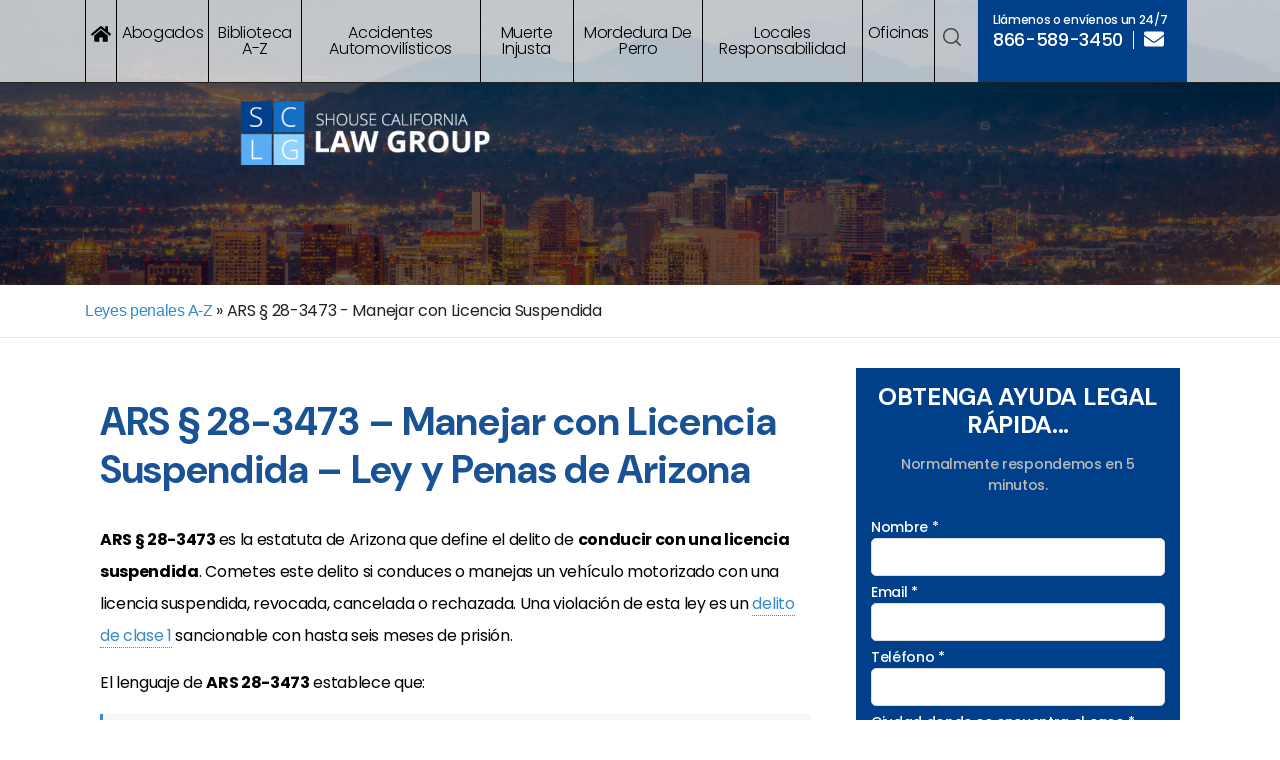

--- FILE ---
content_type: text/html; charset=UTF-8
request_url: https://www.shouselaw.com/es/az/defensa/leyes/conducir-con-licencia-suspendida/
body_size: 21505
content:
<!DOCTYPE html>
<html dir="ltr" lang="es">
<head >
<meta charset="UTF-8" />
<meta name="viewport" content="width=device-width, initial-scale=1" />
<link rel="alternate" hreflang="x-default" href="https://www.shouselaw.com/az/defense/laws/driving-on-a-suspended-license/"/><link rel="alternate" hreflang="en" href="https://www.shouselaw.com/az/defense/laws/driving-on-a-suspended-license/"/><link rel="alternate" hreflang="es" href="https://www.shouselaw.com/es/az/defensa/leyes/conducir-con-licencia-suspendida/"/><title>ARS § 28-3473 – Manejar con Licencia Suspendida – Ley y Penas de Arizona</title>
	<style>img:is([sizes="auto" i], [sizes^="auto," i]) { contain-intrinsic-size: 3000px 1500px }</style>
	
		<!-- All in One SEO 4.9.0 - aioseo.com -->
	<meta name="description" content="ARS § 28-3473 es la estatuta de Arizona que define el delito de conducir con una licencia suspendida. Cometes este delito si conduces o manejas un vehículo motorizado con una licencia suspendida, revocada, cancelada o rechazada. Una violación de esta ley es un delito de clase 1 sancionable con hasta seis meses de prisión. El" />
	<meta name="robots" content="max-image-preview:large" />
	<link rel="canonical" href="https://www.shouselaw.com/es/az/defensa/leyes/conducir-con-licencia-suspendida/" />
	<meta name="generator" content="All in One SEO (AIOSEO) 4.9.0" />
		<meta property="og:locale" content="es_ES" />
		<meta property="og:site_name" content="Shouse Law Group - Criminal, Immigration, Injury &amp; Employment Lawyers" />
		<meta property="og:type" content="article" />
		<meta property="og:title" content="ARS § 28-3473 – Manejar con Licencia Suspendida – Ley y Penas de Arizona" />
		<meta property="og:description" content="ARS § 28-3473 es la estatuta de Arizona que define el delito de conducir con una licencia suspendida. Cometes este delito si conduces o manejas un vehículo motorizado con una licencia suspendida, revocada, cancelada o rechazada. Una violación de esta ley es un delito de clase 1 sancionable con hasta seis meses de prisión. El" />
		<meta property="og:url" content="https://www.shouselaw.com/es/az/defensa/leyes/conducir-con-licencia-suspendida/" />
		<meta property="article:published_time" content="2023-08-16T16:53:59+00:00" />
		<meta property="article:modified_time" content="2023-08-16T16:53:59+00:00" />
		<meta name="twitter:card" content="summary_large_image" />
		<meta name="twitter:title" content="ARS § 28-3473 – Manejar con Licencia Suspendida – Ley y Penas de Arizona" />
		<meta name="twitter:description" content="ARS § 28-3473 es la estatuta de Arizona que define el delito de conducir con una licencia suspendida. Cometes este delito si conduces o manejas un vehículo motorizado con una licencia suspendida, revocada, cancelada o rechazada. Una violación de esta ley es un delito de clase 1 sancionable con hasta seis meses de prisión. El" />
		<script type="application/ld+json" class="aioseo-schema">
			{"@context":"https:\/\/schema.org","@graph":[{"@type":"BreadcrumbList","@id":"https:\/\/www.shouselaw.com\/es\/az\/defensa\/leyes\/conducir-con-licencia-suspendida\/#breadcrumblist","itemListElement":[{"@type":"ListItem","@id":"https:\/\/www.shouselaw.com\/es\/az\/defensa\/leyes\/#listItem","position":1,"name":"Leyes penales A-Z","item":"https:\/\/www.shouselaw.com\/es\/az\/defensa\/leyes\/","nextItem":{"@type":"ListItem","@id":"https:\/\/www.shouselaw.com\/es\/az\/defensa\/leyes\/conducir-con-licencia-suspendida\/#listItem","name":"ARS \u00a7 28-3473 - Manejar con Licencia Suspendida"}},{"@type":"ListItem","@id":"https:\/\/www.shouselaw.com\/es\/az\/defensa\/leyes\/conducir-con-licencia-suspendida\/#listItem","position":2,"name":"ARS \u00a7 28-3473 - Manejar con Licencia Suspendida","previousItem":{"@type":"ListItem","@id":"https:\/\/www.shouselaw.com\/es\/az\/defensa\/leyes\/#listItem","name":"Leyes penales A-Z"}}]},{"@type":"WebPage","@id":"https:\/\/www.shouselaw.com\/es\/az\/defensa\/leyes\/conducir-con-licencia-suspendida\/#webpage","url":"https:\/\/www.shouselaw.com\/es\/az\/defensa\/leyes\/conducir-con-licencia-suspendida\/","name":"ARS \u00a7 28-3473 \u2013 Manejar con Licencia Suspendida \u2013 Ley y Penas de Arizona","description":"ARS \u00a7 28-3473 es la estatuta de Arizona que define el delito de conducir con una licencia suspendida. Cometes este delito si conduces o manejas un veh\u00edculo motorizado con una licencia suspendida, revocada, cancelada o rechazada. Una violaci\u00f3n de esta ley es un delito de clase 1 sancionable con hasta seis meses de prisi\u00f3n. El","inLanguage":"es","isPartOf":{"@id":"https:\/\/www.shouselaw.com\/#website"},"breadcrumb":{"@id":"https:\/\/www.shouselaw.com\/es\/az\/defensa\/leyes\/conducir-con-licencia-suspendida\/#breadcrumblist"},"datePublished":"2023-08-16T16:53:59+00:00","dateModified":"2023-08-16T16:53:59+00:00"},{"@type":"WebSite","@id":"https:\/\/www.shouselaw.com\/#website","url":"https:\/\/www.shouselaw.com\/","name":"Shouse Law Group","description":"Criminal, Immigration, Injury & Employment Lawyers","inLanguage":"es","publisher":{"@id":"https:\/\/www.shouselaw.com\/#person"}}]}
		</script>
		<!-- All in One SEO -->

<link rel='stylesheet' id='shouse-law-group-dev-css' href='https://www.shouselaw.com/wp-content/themes/shouselawdev_genesischild/style.css?ver=1.0.0' type='text/css' media='all' />
<link rel='stylesheet' id='wp-block-library-css' href='https://www.shouselaw.com/wp-includes/css/dist/block-library/style.min.css?ver=6.8.3' type='text/css' media='all' />
<style id='classic-theme-styles-inline-css' type='text/css'>
/*! This file is auto-generated */
.wp-block-button__link{color:#fff;background-color:#32373c;border-radius:9999px;box-shadow:none;text-decoration:none;padding:calc(.667em + 2px) calc(1.333em + 2px);font-size:1.125em}.wp-block-file__button{background:#32373c;color:#fff;text-decoration:none}
</style>
<link rel='stylesheet' id='aioseo/css/src/vue/standalone/blocks/table-of-contents/global.scss-css' href='https://www.shouselaw.com/wp-content/plugins/all-in-one-seo-pack/dist/Lite/assets/css/table-of-contents/global.e90f6d47.css?ver=4.9.0' type='text/css' media='all' />
<style id='global-styles-inline-css' type='text/css'>
:root{--wp--preset--aspect-ratio--square: 1;--wp--preset--aspect-ratio--4-3: 4/3;--wp--preset--aspect-ratio--3-4: 3/4;--wp--preset--aspect-ratio--3-2: 3/2;--wp--preset--aspect-ratio--2-3: 2/3;--wp--preset--aspect-ratio--16-9: 16/9;--wp--preset--aspect-ratio--9-16: 9/16;--wp--preset--color--black: #000000;--wp--preset--color--cyan-bluish-gray: #abb8c3;--wp--preset--color--white: #ffffff;--wp--preset--color--pale-pink: #f78da7;--wp--preset--color--vivid-red: #cf2e2e;--wp--preset--color--luminous-vivid-orange: #ff6900;--wp--preset--color--luminous-vivid-amber: #fcb900;--wp--preset--color--light-green-cyan: #7bdcb5;--wp--preset--color--vivid-green-cyan: #00d084;--wp--preset--color--pale-cyan-blue: #8ed1fc;--wp--preset--color--vivid-cyan-blue: #0693e3;--wp--preset--color--vivid-purple: #9b51e0;--wp--preset--gradient--vivid-cyan-blue-to-vivid-purple: linear-gradient(135deg,rgba(6,147,227,1) 0%,rgb(155,81,224) 100%);--wp--preset--gradient--light-green-cyan-to-vivid-green-cyan: linear-gradient(135deg,rgb(122,220,180) 0%,rgb(0,208,130) 100%);--wp--preset--gradient--luminous-vivid-amber-to-luminous-vivid-orange: linear-gradient(135deg,rgba(252,185,0,1) 0%,rgba(255,105,0,1) 100%);--wp--preset--gradient--luminous-vivid-orange-to-vivid-red: linear-gradient(135deg,rgba(255,105,0,1) 0%,rgb(207,46,46) 100%);--wp--preset--gradient--very-light-gray-to-cyan-bluish-gray: linear-gradient(135deg,rgb(238,238,238) 0%,rgb(169,184,195) 100%);--wp--preset--gradient--cool-to-warm-spectrum: linear-gradient(135deg,rgb(74,234,220) 0%,rgb(151,120,209) 20%,rgb(207,42,186) 40%,rgb(238,44,130) 60%,rgb(251,105,98) 80%,rgb(254,248,76) 100%);--wp--preset--gradient--blush-light-purple: linear-gradient(135deg,rgb(255,206,236) 0%,rgb(152,150,240) 100%);--wp--preset--gradient--blush-bordeaux: linear-gradient(135deg,rgb(254,205,165) 0%,rgb(254,45,45) 50%,rgb(107,0,62) 100%);--wp--preset--gradient--luminous-dusk: linear-gradient(135deg,rgb(255,203,112) 0%,rgb(199,81,192) 50%,rgb(65,88,208) 100%);--wp--preset--gradient--pale-ocean: linear-gradient(135deg,rgb(255,245,203) 0%,rgb(182,227,212) 50%,rgb(51,167,181) 100%);--wp--preset--gradient--electric-grass: linear-gradient(135deg,rgb(202,248,128) 0%,rgb(113,206,126) 100%);--wp--preset--gradient--midnight: linear-gradient(135deg,rgb(2,3,129) 0%,rgb(40,116,252) 100%);--wp--preset--font-size--small: 13px;--wp--preset--font-size--medium: 20px;--wp--preset--font-size--large: 36px;--wp--preset--font-size--x-large: 42px;--wp--preset--spacing--20: 0.44rem;--wp--preset--spacing--30: 0.67rem;--wp--preset--spacing--40: 1rem;--wp--preset--spacing--50: 1.5rem;--wp--preset--spacing--60: 2.25rem;--wp--preset--spacing--70: 3.38rem;--wp--preset--spacing--80: 5.06rem;--wp--preset--shadow--natural: 6px 6px 9px rgba(0, 0, 0, 0.2);--wp--preset--shadow--deep: 12px 12px 50px rgba(0, 0, 0, 0.4);--wp--preset--shadow--sharp: 6px 6px 0px rgba(0, 0, 0, 0.2);--wp--preset--shadow--outlined: 6px 6px 0px -3px rgba(255, 255, 255, 1), 6px 6px rgba(0, 0, 0, 1);--wp--preset--shadow--crisp: 6px 6px 0px rgba(0, 0, 0, 1);}:where(.is-layout-flex){gap: 0.5em;}:where(.is-layout-grid){gap: 0.5em;}body .is-layout-flex{display: flex;}.is-layout-flex{flex-wrap: wrap;align-items: center;}.is-layout-flex > :is(*, div){margin: 0;}body .is-layout-grid{display: grid;}.is-layout-grid > :is(*, div){margin: 0;}:where(.wp-block-columns.is-layout-flex){gap: 2em;}:where(.wp-block-columns.is-layout-grid){gap: 2em;}:where(.wp-block-post-template.is-layout-flex){gap: 1.25em;}:where(.wp-block-post-template.is-layout-grid){gap: 1.25em;}.has-black-color{color: var(--wp--preset--color--black) !important;}.has-cyan-bluish-gray-color{color: var(--wp--preset--color--cyan-bluish-gray) !important;}.has-white-color{color: var(--wp--preset--color--white) !important;}.has-pale-pink-color{color: var(--wp--preset--color--pale-pink) !important;}.has-vivid-red-color{color: var(--wp--preset--color--vivid-red) !important;}.has-luminous-vivid-orange-color{color: var(--wp--preset--color--luminous-vivid-orange) !important;}.has-luminous-vivid-amber-color{color: var(--wp--preset--color--luminous-vivid-amber) !important;}.has-light-green-cyan-color{color: var(--wp--preset--color--light-green-cyan) !important;}.has-vivid-green-cyan-color{color: var(--wp--preset--color--vivid-green-cyan) !important;}.has-pale-cyan-blue-color{color: var(--wp--preset--color--pale-cyan-blue) !important;}.has-vivid-cyan-blue-color{color: var(--wp--preset--color--vivid-cyan-blue) !important;}.has-vivid-purple-color{color: var(--wp--preset--color--vivid-purple) !important;}.has-black-background-color{background-color: var(--wp--preset--color--black) !important;}.has-cyan-bluish-gray-background-color{background-color: var(--wp--preset--color--cyan-bluish-gray) !important;}.has-white-background-color{background-color: var(--wp--preset--color--white) !important;}.has-pale-pink-background-color{background-color: var(--wp--preset--color--pale-pink) !important;}.has-vivid-red-background-color{background-color: var(--wp--preset--color--vivid-red) !important;}.has-luminous-vivid-orange-background-color{background-color: var(--wp--preset--color--luminous-vivid-orange) !important;}.has-luminous-vivid-amber-background-color{background-color: var(--wp--preset--color--luminous-vivid-amber) !important;}.has-light-green-cyan-background-color{background-color: var(--wp--preset--color--light-green-cyan) !important;}.has-vivid-green-cyan-background-color{background-color: var(--wp--preset--color--vivid-green-cyan) !important;}.has-pale-cyan-blue-background-color{background-color: var(--wp--preset--color--pale-cyan-blue) !important;}.has-vivid-cyan-blue-background-color{background-color: var(--wp--preset--color--vivid-cyan-blue) !important;}.has-vivid-purple-background-color{background-color: var(--wp--preset--color--vivid-purple) !important;}.has-black-border-color{border-color: var(--wp--preset--color--black) !important;}.has-cyan-bluish-gray-border-color{border-color: var(--wp--preset--color--cyan-bluish-gray) !important;}.has-white-border-color{border-color: var(--wp--preset--color--white) !important;}.has-pale-pink-border-color{border-color: var(--wp--preset--color--pale-pink) !important;}.has-vivid-red-border-color{border-color: var(--wp--preset--color--vivid-red) !important;}.has-luminous-vivid-orange-border-color{border-color: var(--wp--preset--color--luminous-vivid-orange) !important;}.has-luminous-vivid-amber-border-color{border-color: var(--wp--preset--color--luminous-vivid-amber) !important;}.has-light-green-cyan-border-color{border-color: var(--wp--preset--color--light-green-cyan) !important;}.has-vivid-green-cyan-border-color{border-color: var(--wp--preset--color--vivid-green-cyan) !important;}.has-pale-cyan-blue-border-color{border-color: var(--wp--preset--color--pale-cyan-blue) !important;}.has-vivid-cyan-blue-border-color{border-color: var(--wp--preset--color--vivid-cyan-blue) !important;}.has-vivid-purple-border-color{border-color: var(--wp--preset--color--vivid-purple) !important;}.has-vivid-cyan-blue-to-vivid-purple-gradient-background{background: var(--wp--preset--gradient--vivid-cyan-blue-to-vivid-purple) !important;}.has-light-green-cyan-to-vivid-green-cyan-gradient-background{background: var(--wp--preset--gradient--light-green-cyan-to-vivid-green-cyan) !important;}.has-luminous-vivid-amber-to-luminous-vivid-orange-gradient-background{background: var(--wp--preset--gradient--luminous-vivid-amber-to-luminous-vivid-orange) !important;}.has-luminous-vivid-orange-to-vivid-red-gradient-background{background: var(--wp--preset--gradient--luminous-vivid-orange-to-vivid-red) !important;}.has-very-light-gray-to-cyan-bluish-gray-gradient-background{background: var(--wp--preset--gradient--very-light-gray-to-cyan-bluish-gray) !important;}.has-cool-to-warm-spectrum-gradient-background{background: var(--wp--preset--gradient--cool-to-warm-spectrum) !important;}.has-blush-light-purple-gradient-background{background: var(--wp--preset--gradient--blush-light-purple) !important;}.has-blush-bordeaux-gradient-background{background: var(--wp--preset--gradient--blush-bordeaux) !important;}.has-luminous-dusk-gradient-background{background: var(--wp--preset--gradient--luminous-dusk) !important;}.has-pale-ocean-gradient-background{background: var(--wp--preset--gradient--pale-ocean) !important;}.has-electric-grass-gradient-background{background: var(--wp--preset--gradient--electric-grass) !important;}.has-midnight-gradient-background{background: var(--wp--preset--gradient--midnight) !important;}.has-small-font-size{font-size: var(--wp--preset--font-size--small) !important;}.has-medium-font-size{font-size: var(--wp--preset--font-size--medium) !important;}.has-large-font-size{font-size: var(--wp--preset--font-size--large) !important;}.has-x-large-font-size{font-size: var(--wp--preset--font-size--x-large) !important;}
:where(.wp-block-post-template.is-layout-flex){gap: 1.25em;}:where(.wp-block-post-template.is-layout-grid){gap: 1.25em;}
:where(.wp-block-columns.is-layout-flex){gap: 2em;}:where(.wp-block-columns.is-layout-grid){gap: 2em;}
:root :where(.wp-block-pullquote){font-size: 1.5em;line-height: 1.6;}
</style>
<link rel='stylesheet' id='contact-form-7-css' href='https://www.shouselaw.com/wp-content/plugins/contact-form-7/includes/css/styles.css?ver=6.1.3' type='text/css' media='all' />
<link rel='stylesheet' id='toolkit-minimal-min.css-css' href='https://www.shouselaw.com/wp-content/themes/shouselawdev_genesischild/assets/app/css/bootstrap/toolkit-minimal-min.css?ver=6.8.3' type='text/css' media='all' />
<link rel='stylesheet' id='theme-main-css' href='https://www.shouselaw.com/wp-content/themes/shouselawdev_genesischild/assets/app/css/main.min.css?ver=1739998433' type='text/css' media='all' />
<script type="text/javascript" src="https://www.shouselaw.com/wp-includes/js/jquery/jquery.min.js?ver=3.7.1" id="jquery-core-js"></script>
<script type="text/javascript" src="https://www.shouselaw.com/wp-includes/js/jquery/jquery-migrate.min.js?ver=3.4.1" id="jquery-migrate-js"></script>
    <link rel="apple-touch-icon" sizes="180x180" href="https://www.shouselaw.com/wp-content/themes/shouselawdev_genesischild/assets/favicon/apple-touch-icon.png">
    <link rel="icon" type="image/png" sizes="48x48" href="https://www.shouselaw.com/wp-content/themes/shouselawdev_genesischild/assets/favicon/favicon-48x48.png">
    <link rel="icon" type="image/png" sizes="192x192" href="https://www.shouselaw.com/wp-content/themes/shouselawdev_genesischild/assets/favicon/android-chrome-192x192.png">
    <link rel="manifest" href="https://www.shouselaw.com/wp-content/themes/shouselawdev_genesischild/assets/favicon/site.webmanifest">
    <link rel="mask-icon" href="https://www.shouselaw.com/wp-content/themes/shouselawdev_genesischild/assets/favicon/safari-pinned-tab.svg" color="#5bbad5">
    <meta name="msapplication-TileColor" content="#da532c">
    <meta name="msapplication-config" content="https://www.shouselaw.com/wp-content/themes/shouselawdev_genesischild/assets/favicon/browserconfig.xml">
    <meta name="theme-color" content="#ffffff">
    <link rel="https://api.w.org/" href="https://www.shouselaw.com/wp-json/" /><link rel="alternate" title="JSON" type="application/json" href="https://www.shouselaw.com/wp-json/wp/v2/pages/120497" /><link rel="EditURI" type="application/rsd+xml" title="RSD" href="https://www.shouselaw.com/xmlrpc.php?rsd" />
<link rel='shortlink' href='https://www.shouselaw.com/?p=120497' />
<link rel="alternate" title="oEmbed (JSON)" type="application/json+oembed" href="https://www.shouselaw.com/wp-json/oembed/1.0/embed?url=https%3A%2F%2Fwww.shouselaw.com%2Fes%2Faz%2Fdefensa%2Fleyes%2Fconducir-con-licencia-suspendida%2F" />
<link rel="alternate" title="oEmbed (XML)" type="text/xml+oembed" href="https://www.shouselaw.com/wp-json/oembed/1.0/embed?url=https%3A%2F%2Fwww.shouselaw.com%2Fes%2Faz%2Fdefensa%2Fleyes%2Fconducir-con-licencia-suspendida%2F&#038;format=xml" />
    
    <link rel="preconnect" href="https://fonts.googleapis.com">
    <link rel="preconnect" href="https://fonts.gstatic.com" crossorigin>
    <link href="https://fonts.googleapis.com/css2?family=DM+Sans:ital,opsz,wght@0,9..40,100..1000;1,9..40,100..1000&family=Poppins:ital,wght@0,100;0,200;0,300;0,400;0,500;0,600;0,700;0,800;0,900;1,100;1,200;1,300;1,400;1,500;1,600;1,700;1,800;1,900&display=swap" rel="stylesheet">

    <link rel="preconnect" href="https://s.ytimg.com">
    <link rel="preconnect" href="https://www.google-analytics.com">
    <link rel="preconnect" href="https://yt3.ggpht.com">
    <link rel="preconnect" href="https://ssl.gstatic.com">
    <link rel="preconnect" href="https://www.gstatic.com">
    <link rel="preconnect" href="https://accounts.google.com">

            <script>
        window.dataLayer = window.dataLayer || [];
        window.dataLayer.push({
            'publishDate': '2023-08-16',
            'translationLanguage': 'spanish',
            'event': 'ai-translation'
        });
        </script>
    
    <!-- Google Tag Manager -->
    <script>(function(w,d,s,l,i){w[l]=w[l]||[];w[l].push({'gtm.start':
            new Date().getTime(),event:'gtm.js'});var f=d.getElementsByTagName(s)[0],
        j=d.createElement(s),dl=l!='dataLayer'?'&l='+l:'';j.async=true;j.src=
        'https://www.googletagmanager.com/gtm.js?id='+i+dl;f.parentNode.insertBefore(j,f);
    })(window,document,'script','dataLayer','GTM-TSVNFM2');</script>
    <!-- End Google Tag Manager -->

    
    <style>

        @media screen and (min-width: 991px) {
            .menu-item-00 .sub-menu,
            .dynamic-sub-menu{
                width: 400px;
            }

            .menu-item-00 .sub-menu li,
            .dynamic-sub-menu li {
                width: 49%;
                display: inline-block;
            }

            .menu-item-00 .sub-menu li a,
            .dynamic-sub-menu li a{
                width: 100%;
                display: block;
            }
        }

    </style>

    <script id='nitro-telemetry-meta' nitro-exclude>window.NPTelemetryMetadata={missReason: (!window.NITROPACK_STATE ? 'cache not found' : 'hit'),pageType: 'page',isEligibleForOptimization: true,}</script><script id='nitro-generic' nitro-exclude>(()=>{window.NitroPack=window.NitroPack||{coreVersion:"na",isCounted:!1};let e=document.createElement("script");if(e.src="https://nitroscripts.com/LebpnhtoivqQZrhySxTgIGIqkErReVqW",e.async=!0,e.id="nitro-script",document.head.appendChild(e),!window.NitroPack.isCounted){window.NitroPack.isCounted=!0;let t=()=>{navigator.sendBeacon("https://to.getnitropack.com/p",JSON.stringify({siteId:"LebpnhtoivqQZrhySxTgIGIqkErReVqW",url:window.location.href,isOptimized:!!window.IS_NITROPACK,coreVersion:"na",missReason:window.NPTelemetryMetadata?.missReason||"",pageType:window.NPTelemetryMetadata?.pageType||"",isEligibleForOptimization:!!window.NPTelemetryMetadata?.isEligibleForOptimization}))};(()=>{let e=()=>new Promise(e=>{"complete"===document.readyState?e():window.addEventListener("load",e)}),i=()=>new Promise(e=>{document.prerendering?document.addEventListener("prerenderingchange",e,{once:!0}):e()}),a=async()=>{await i(),await e(),t()};a()})(),window.addEventListener("pageshow",e=>{if(e.persisted){let i=document.prerendering||self.performance?.getEntriesByType?.("navigation")[0]?.activationStart>0;"visible"!==document.visibilityState||i||t()}})}})();</script>		<style type="text/css" id="wp-custom-css">
			.textwidget.custom-html-widget {
    background-color: inherit!important;
    background-image: none!important;
   /* border-bottom: 1px solid rgba(255,255,255,0.25)!important;*/
    border-right: none!important;
    /*color: #fff!important;*/
    font-size: 21px!important;
    font-weight: 300!important;
}
/*Nayan*/
section#recent-posts-2 li a {
    color: #fff;
    background: #979797;
    padding: 4px;
    font-size: 12px !important;
}
section#recent-posts-2 li {
	  list-style: none;
    margin-bottom: 10px;
    font-size: 12px !IMPORTANT;
    float: left;
    margin-right: 5px;
}
section#recent-posts-2 li a {
    color: #fff;
    background: #979797;
    padding: 4px;
    font-size: 12px !important;
}
section#recent-posts-2 {
    overflow: hidden;
    margin-bottom: 25px;
    background: #e3e3e3;
    padding: 15px;
}
section#recent-posts-2 h4 {
    border-bottom: 1px solid #d0d0d0;
    padding: 0 0 6px 0;
    margin-top: 0;
    margin-bottom: 15px;
    font-size: 23px!important;
    text-align: left!important;
    font-family: Georgia !important;
    line-height: 30px!important;
    color: #202020;
}
#menu-item-297 a:before {
    margin-top: 0px!important;
    color: #fff;
}
.fa-close:before {
    content: "\f00d";
    background: url(https://www.shouselaw.com/wp-content/uploads/2020/03/close-button.png) left no-repeat;
    width: 21px;
    height: 20px;
    display: inline-block;
    text-indent: -9000px;
    line-height: 19px;
}
li#menu-item-9635 a {
    font-size: 24px !important;
    text-transform: uppercase;
}
li#menu-item-9574 a:before {
    content: '\f095';
    font-family: 'FontAwesome'!important;
    font-size: 24px;
    display: block;
    float: left;
    margin-right: 8px;
    margin-top: -2px;
    color: #fff;
}
li#menu-item-9575 a:before {
    content: '\f0e0';
    font-family: 'FontAwesome'!important;
    font-size: 24px;
    display: block;
    float: left;
    margin-right: 8px;
    margin-top: -4px;
    color: #fff;
}
li#menu-item-9574 a {
    font-size: 18px !important;
}
li#menu-item-9575 a {
    font-size: 18px !important;
}
li#menu-item-9582 a:before {
    content: '\f095';
    font-family: 'FontAwesome'!important;
    font-size: 24px;
    display: block;
    float: left;
    margin-right: 8px;
    margin-left: 2px;
    margin-top: -2px;
    color: #fff;
}
li#menu-item-9582 a {
    font-size: 18px !important;
}
li#menu-item-9583 a:before {
    content: '\f0e0';
    font-family: 'FontAwesome'!important;
    font-size: 24px;
    display: block;
    float: left;
    margin-right: 8px;
    margin-left: 2px;
    margin-top: -5px;
    color: #fff;
}
li#menu-item-9583 a{
	font-size:18px !important;
}
/*snehal*/


section#custom_html-74, #custom_html-76, #custom_html-77, #custom_html-78, #custom_html-79, #custom_html-80, #custom_html-81, #custom_html-82, #custom_html-83, #custom_html-84,#custom_html-85 ,#custom_html-86 ,#custom_html-87  {
    position: absolute;
    background: #348aca!important;
    z-index: 999;
    /* width: 100%; */
    left: 0;
    right: 0;
    width: 1080px!important;
    margin: 0 auto;
    padding: 0 15px;
}

@media(max-width:980px)
{
		.slideout-menu {
  position: fixed;
  top: 0;
  bottom: 0;
  width: 256px;
  min-height: 100vh;
  overflow-y: scroll;
  -webkit-overflow-scrolling: touch;
  z-index: 3;
  display: none;
	background:#393939;		
}

.slideout-menu-left {
  left: 0;
}

.slideout-menu-right {
  right: 0;
}

.slideout-panel {
  position: relative;
  z-index: 1;
  will-change: transform;
  background-color: #FFF; /* A background-color is required */
  min-height: 100vh;
}

.slideout-open,
.slideout-open body,
.slideout-open .slideout-panel {
  overflow: hidden;
}

.slideout-open .slideout-menu {
  display: block;
}

	.genesis-nav-menu .sub-menu a
	{
		background:transparent !important;
	}
	.arrow_main a:before{
		transform: rotate(0deg) !important;
		
	}
	.slide {
    transform: translateX(256px);
}

	#google_form {
    right: 23px;
		margin-top: 0px !important;
}
	li#menu-item-9687 a {
    border: none !IMPORTANT;
}
	li#menu-item-9574 a {
    font-size: 18px !important;
    border-bottom: none !important;
}
	li#menu-item-9575 a {
    font-size: 18px !important;
    border: none !important;
}
	li#menu-item-9687 a {
    border: none !important;
}
	li#menu-item-9583 a {
    border: none !important;
}
	li#menu-item-9582 a {
    border-bottom: none !important;
}
}

section#recent-posts-2
{
  display:none;
}

.single-post section#recent-posts-2
{
    display:block;
}
section#custom_html-97 ,section#custom_html-98 {
    display:none;
    background: #e3e3e3;
    padding: 15px;
}

.page-id-5045 section#custom_html-97, .page-id-5004 section#custom_html-98,.page-id-4928 section#custom_html-97 ,.page-id-4997 section#custom_html-97 ,.page-id-5241 section#custom_html-97 ,.page-id-5443 section#custom_html-97 
{
  display:block;
}

section#custom_html-97 .widget-title ,section#custom_html-98 .widget-title  
{
  color:#000;
}

	/*Nayan*/
section#media_image-15 h4 {
    color: #5e5e5e!important;
    font-size: 20px;
    text-align: center;
    font-weight: normal;
}
.page-id-9337 .attorneys-content-section .lawyer-list-sec:nth-child(1) {
    display: block;
}
.page-id-9337 .lawyer-list-sec h2 {
    display: none;
}
.page-id-9337 .nevada-bottom-section {
    display: none;
}
.page-id-9337 .colordo-bottom-section {
    display: none;
}
.third p a{
	background: #00408b!important;
}
.page-id-3302 .colordo-bottom-section {
    display: none;
}
.third:hover a {
    background: #fff !important;
    color: #348aca !important;
}
.california-contact input {
    padding: 5px 1%;
}
.california-contact label {
    font-size: 14px;
    font-family: Lucida Grande, sans-serif;
    font-weight: normal;
}
.california-contact textarea {
    height: 100px !important;
}
.california-contact input[type=submit] {
    background: #195396;
    border: none;
    color: #fff;
    padding: 10px 15px;
    font-size: 12px;
    -webkit-border-radius: 2px;
    margin-bottom: 0!important;
    font-weight: normal;
}
div#___ytsubscribe_0{
	padding-bottom:0px;
}
.page-id-9337 .insertion.image.float_right {
    float: left;
    margin-right: 20px;
    width: auto;
}
@media (max-width:979px)
{
	.inner_header {
    padding-top: 40px !important;
}
ul.sub-menu .menu-item-object-custom a:before {
    display: none;
}
	
}

.page-id-10953 .insertedImage img.alignright, .page-id-10953 .insertedImage img.alignleft{
	float: none;
	margin: 0;
}
.site-container .lyte-wrapper{
	max-width: 100%;
}
.page-id-3146 .footer_nav,.page-id-3191 .footer_nav,.page-id-3091 .footer_nav,.page-id-11658 .footer_nav {
    display: none;
}
.main_container ul li {
    list-style-type: disc;
}
.main_container ul {
	padding-left: 20px;
}
.entry-content li {
    margin-bottom: 10px;
}
.page-id-3146 li.reviews-btn,.page-id-3191 li.reviews-btn,.page-id-3091 li.reviews-btn,.page-id-11658 li.reviews-btn {
    display: none;
}
.entry-content table tr td p {
    line-height: 24px;
}


/* Contact Button on CA PI Page */

button#pi-contact-button{
	Background-color:#003D8D;
	padding:20px 25%;
	margin: auto 5%;
}

a.pi-contact-link{
	border-bottom:none !important;
}

/* End of Contact Button on CA PI Page */

blockquote {
    margin-top: 15px;
}

/* Moves the Accessibility Button up the page */
@media screen and (min-width: 1024px) {
#userwayAccessibilityIcon{
	margin-bottom:100px;
}
}

/* Honeypot Field Styles */

.website-field{
	position:absolute;
	left:-9999px;
	top:-9999px;
}

/* End of Honeypost Field Styles */

/* Footer Location Styles */

.office-locations {
    display: flex;
    flex-wrap: wrap;
    gap: 20px;
	  border-top:1px solid #00408b;
		padding-top:90px;
	  padding-bottom:0px;
	  margin-bottom:0px;
}

.office-locations .location {
    flex: 1;    
    min-width: 120px;
	  color:#fff
}

.office-locations .location a{
	color:#fff;
	font-weight:600;
}
.office-locations h3{
	color:#fff;
	font-size:20px;
}


/* Optional: Stack locations vertically on smaller screens */
@media screen and (max-width: 767px) {
    .office-locations {
        flex-direction: column;
			  padding-top:30px;
    }
	.office-locations h3{
		text-align:center;
	}
	.office-locations .location{
		text-align:center;
		border-bottom:1px solid #00408b;
	}
		.office-locations .location:last-child{
		border-bottom:none;
	}
}

/* End of Footer Location Styles */

.wpcf7-response-output{
	color:#fff
}

.wpcf7-list-item-label{
	font-size:12px !important;
}

/* David Woolf */

.david-woolf-testimonial{
	  display: grid;
  grid-template-columns: repeat(9, 1fr); /* 3 per row */
  gap: 10px; /* space between badges */
  max-width: 500px; /* optional, keeps layout tidy */
  margin: auto;
  
}

@media screen and (max-width: 767px) {
	.david-woolf-testimonial{
	  display: grid;
  grid-template-columns: repeat(3, 1fr); /* 3 per row */
  gap: 20px; /* space between badges */
}
}
	
/* Attorney Page Stylings */

.attorney_bio ul li{
		list-style-type:initial;
		margin: 0 0 5px 10px;
	}
.attorney_bio ul{
	padding-left:40px;
}

#mobile-contact-text svg{
	height:30px;
	color:#fff;
	margin-top:-5px;
	border-right:1px solid #fff;
	padding-right:5px;
}		</style>
		</head>
<body class="wp-singular page-template-default page page-id-120497 wp-theme-genesis wp-child-theme-shouselawdev_genesischild spanish header-full-width content-sidebar genesis-breadcrumbs-visible" itemscope itemtype="https://schema.org/WebPage"><!-- Google Tag Manager (noscript) --><noscript><iframe src="https://www.googletagmanager.com/ns.html?id=GTM-TSVNFM2"
                      height="0" width="0" style="display:none;visibility:hidden"></iframe></noscript><!-- End Google Tag Manager (noscript) -->

                      <youtube>
                      <meta name="google-site-verification" content="J_Si1YxAzGTico7pMFhEiRldCh5MbCY852D_1jEnbPs">
                      <meta name="google-site-verification" content="g2aYSxt7RcTX620kzlkzwd6KukiU3br-UrxIFVUPnTM">
                      </youtube>
                      <div class="site-container"><header class="site-header" itemscope itemtype="https://schema.org/WPHeader"><div class="wrap"><div class="title-area"></div>
    <div id="header_wrapper">
        <div id="main_navigation_wrap">
            <div class="container inner_nav">
                <div class="main_navigation_nav ">
                    <div class="genesis-nav-menu"><ul id="menu-spanish-header" class="menu"><li id="menu-item-9787" class="menu-item menu-item-type-custom menu-item-object-custom menu-item-9787"><a href="https://www.shouselaw.com/es/ca/" itemprop="url" data-wpel-link="internal"><svg aria-hidden="true" focusable="false" data-prefix="fas" data-icon="home" class="svg-inline--fa fa-home fa-w-18" role="img" xmlns="http://www.w3.org/2000/svg" viewBox="0 0 576 512"><path fill="currentColor" d="M280.37 148.26L96 300.11V464a16 16 0 0 0 16 16l112.06-.29a16 16 0 0 0 15.92-16V368a16 16 0 0 1 16-16h64a16 16 0 0 1 16 16v95.64a16 16 0 0 0 16 16.05L464 480a16 16 0 0 0 16-16V300L295.67 148.26a12.19 12.19 0 0 0-15.3 0zM571.6 251.47L488 182.56V44.05a12 12 0 0 0-12-12h-56a12 12 0 0 0-12 12v72.61L318.47 43a48 48 0 0 0-61 0L4.34 251.47a12 12 0 0 0-1.6 16.9l25.5 31A12 12 0 0 0 45.15 301l235.22-193.74a12.19 12.19 0 0 1 15.3 0L530.9 301a12 12 0 0 0 16.9-1.6l25.5-31a12 12 0 0 0-1.7-16.93z"></path></svg> <span class="home-menu-item">Inicio</span></a></li>
<li id="menu-item-11759" class="menu-item menu-item-type-custom menu-item-object-custom menu-item-11759"><a href="/es/ca/lesiones-personales/abogados/" itemprop="url" data-wpel-link="internal">Abogados</a></li>
<li id="menu-item-9923" class="menu-item menu-item-type-custom menu-item-object-custom menu-item-9923"><a href="/es/ca/lesiones-personales/leyes/" itemprop="url" data-wpel-link="internal">Biblioteca A-Z</a></li>
<li id="menu-item-9922" class="menu-item menu-item-type-custom menu-item-object-custom menu-item-9922"><a href="/es/ca/lesiones-personales/accidente-de-coche/" itemprop="url" data-wpel-link="internal">Accidentes Automovilísticos</a></li>
<li id="menu-item-9924" class="menu-item menu-item-type-custom menu-item-object-custom menu-item-9924"><a href="/es/ca/demanda-por-muerte-injusta/dano-personal/" itemprop="url" data-wpel-link="internal">Muerte Injusta</a></li>
<li id="menu-item-93653" class="menu-item menu-item-type-custom menu-item-object-custom menu-item-93653"><a href="/es/ca/lesiones-personales/mordedura-de-perro/" itemprop="url" data-wpel-link="internal">Mordedura De Perro</a></li>
<li id="menu-item-93655" class="menu-item menu-item-type-custom menu-item-object-custom menu-item-93655"><a href="/es/ca/lesiones-personales/responsabilidad-de-los-inmuebles/" itemprop="url" data-wpel-link="internal">Locales Responsabilidad</a></li>
<li id="menu-item-93775" class="menu-item menu-item-type-custom menu-item-object-custom menu-item-93775"><a href="https://www.shouselaw.com/es/ca/lesiones-personales/ubicaciones/" itemprop="url" data-wpel-link="internal">Oficinas</a></li>
</ul></div>                    <!---do not remove the shortcode-->
                    
                    <div class="search_form">
                                                    <div class="search_open">
                                <button class="opensearch">
                                    <?xml version="1.0" encoding="iso-8859-1"?>
<!-- Generator: Adobe Illustrator 19.0.0, SVG Export Plug-In . SVG Version: 6.00 Build 0)  -->
<svg version="1.1" id="Capa_1" xmlns="http://www.w3.org/2000/svg" xmlns:xlink="http://www.w3.org/1999/xlink" x="0px" y="0px"
	 viewBox="0 0 512 512" style="enable-background:new 0 0 512 512;" xml:space="preserve">
<g>
	<g>
		<path d="M225.474,0C101.151,0,0,101.151,0,225.474c0,124.33,101.151,225.474,225.474,225.474
			c124.33,0,225.474-101.144,225.474-225.474C450.948,101.151,349.804,0,225.474,0z M225.474,409.323
			c-101.373,0-183.848-82.475-183.848-183.848S124.101,41.626,225.474,41.626s183.848,82.475,183.848,183.848
			S326.847,409.323,225.474,409.323z"/>
	</g>
</g>
<g>
	<g>
		<path d="M505.902,476.472L386.574,357.144c-8.131-8.131-21.299-8.131-29.43,0c-8.131,8.124-8.131,21.306,0,29.43l119.328,119.328
			c4.065,4.065,9.387,6.098,14.715,6.098c5.321,0,10.649-2.033,14.715-6.098C514.033,497.778,514.033,484.596,505.902,476.472z"/>
	</g>
</g>
<g>
</g>
<g>
</g>
<g>
</g>
<g>
</g>
<g>
</g>
<g>
</g>
<g>
</g>
<g>
</g>
<g>
</g>
<g>
</g>
<g>
</g>
<g>
</g>
<g>
</g>
<g>
</g>
<g>
</g>
</svg>
                                </button>
                            </div>
                            <div class="search_popup">
                                <form action="/search/" id="google_form">
                                    <input type="text" id="google_search" name="q" placeholder="Buscar">
                                </form>
                                <div class="search-error"></div>
                            </div>
                        
                                                    <div class="cta_box">
                                                                    <span>Llámenos o envíenos un 24/7</span>
                                                                    <div class="cta_contacts">
                                    <a href="tel:866-589-3450" data-wpel-link="internal">866-589-3450</a>
                                                                            <a class="form-popup"><svg aria-hidden="true" Author="Font Awesome" focusable="false" data-prefix="fas" data-icon="envelope"
    class="svg-inline--fa fa-envelope fa-w-16" role="img" xmlns="http://www.w3.org/2000/svg" viewBox="0 0 512 512">
    <path fill="currentColor"
        d="M502.3 190.8c3.9-3.1 9.7-.2 9.7 4.7V400c0 26.5-21.5 48-48 48H48c-26.5 0-48-21.5-48-48V195.6c0-5 5.7-7.8 9.7-4.7 22.4 17.4 52.1 39.5 154.1 113.6 21.1 15.4 56.7 47.8 92.2 47.6 35.7.3 72-32.8 92.3-47.6 102-74.1 131.6-96.3 154-113.7zM256 320c23.2.4 56.6-29.2 73.4-41.4 132.7-96.3 142.8-104.7 173.4-128.7 5.8-4.5 9.2-11.5 9.2-18.9v-19c0-26.5-21.5-48-48-48H48C21.5 64 0 85.5 0 112v19c0 7.4 3.4 14.3 9.2 18.9 30.6 23.9 40.7 32.4 173.4 128.7 16.8 12.2 50.2 41.8 73.4 41.4z">
    </path>
</svg></a>
                                                                    </div>
                            </div>
                                                
                    </div>

                </div>
            </div>
            <div class="hd-sub-menu-wrap">
                            </div>
        </div>
    </div>

    <div class="form-popup-wrapper">
        <div class="form-popup">
            <div class="form-close"><svg fill="#fff" aria-hidden="true" author="Font Awesome" focusable="false" data-prefix="fas" data-icon="times" class="svg-inline--fa fa-times fa-w-11" role="img" xmlns="https://www.w3.org/2000/svg" viewBox="0 0 352 512">
                    <path d="M242.72 256l100.07-100.07c12.28-12.28 12.28-32.19 0-44.48l-22.24-22.24c-12.28-12.28-32.19-12.28-44.48 0L176 189.28 75.93 89.21c-12.28-12.28-32.19-12.28-44.48 0L9.21 111.45c-12.28 12.28-12.28 32.19 0 44.48L109.28 256 9.21 356.07c-12.28 12.28-12.28 32.19 0 44.48l22.24 22.24c12.28 12.28 32.2 12.28 44.48 0L176 322.72l100.07 100.07c12.28 12.28 32.2 12.28 44.48 0l22.24-22.24c12.28-12.28 12.28-32.19 0-44.48L242.72 256z">
                    </path>
                </svg>
            </div>
            <div class="form-container">
                <div class="form-box">
                                </div>
            </div>
        </div>
    </div>

        
    <div class="inner-hero arizona">
        <div class="container">
            <div class="top-wrap ">
                <div id="logo">
                                            <a href="/es/ca/" data-wpel-link="internal">
                            <img src="https://www.shouselaw.com/wp-content/themes/shouselawdev_genesischild/assets/app/img/california-criminal-defense-lawyers-light-blue.png" width="250" height="65" alt="Shouse California Law Group">
                        </a>
                                    </div>
                                                                                </div>
            <div class="entry-title-wrap">
                                            </div>
        </div>
    </div>
        
    </div></header><div id="breadcrumbs"><div class="container"><div class="aioseo-breadcrumbs"><span class="aioseo-breadcrumb">
	<a href="https://www.shouselaw.com/es/az/defensa/leyes/" title="Leyes penales A-Z" data-wpel-link="internal">Leyes penales A-Z</a>
</span><span class="aioseo-breadcrumb-separator">»</span><span class="aioseo-breadcrumb">
	ARS § 28-3473 - Manejar con Licencia Suspendida
</span></div></div></div><div class="site-inner main-wrap" id="panel"><header class="entry-header"></header><div class="content-sidebar-wrap"><main class="content az"><article class="post-120497 page type-page status-publish entry" itemscope itemtype="https://schema.org/CreativeWork"><h1 class="entry-title" itemprop="headline">ARS § 28-3473 &#8211; Manejar con Licencia Suspendida &#8211; Ley y Penas de Arizona</h1>
<div class="entry-content" itemprop="text"><p><strong>ARS § 28-3473 </strong>es la estatuta de Arizona que define el delito de <strong>conducir con una licencia suspendida</strong>. Cometes este delito si conduces o manejas un vehículo motorizado con una licencia suspendida, revocada, cancelada o rechazada. Una violación de esta ley es un <a href="https://www.shouselaw.com/es/az/defensa/leyes/delito_menor/clase-2/" data-wpel-link="internal">delito de clase 1</a> sancionable con hasta seis meses de prisión.</p>
<p>El lenguaje de <strong>ARS 28-3473</strong> establece que:</p>
<blockquote><p><em>A. Excepto según lo dispuesto en la sección 28-3482, nadie puede operar un vehículo motorizado en una carretera pública si la persona tiene suspendida, revocada, cancelada o rechazada su licencia para conducir un vehículo motorizado o si la persona está inhabilitada para conducir.</em></p>
<p><em>B. La persona que viola esta sección es culpable de un delito de clase 1.</em></p></blockquote>
<p><strong>Ejemplos</strong></p>
<ul>
<li>conducir un camión después de una suspensión de la licencia por <a href="https://www.shouselaw.com/es/az/dui/penalidades/" data-wpel-link="internal">conducir bajo la influencia</a>.</li>
<li>operar un vehículo motorizado después de una revocación de la licencia.</li>
<li>conducir un coche después de que el MVD cancelara los privilegios de conducir de la persona.</li>
</ul>
<p><strong>Defensas</strong></p>
<p>Las personas que enfrentan un cargo de licencia suspendida bajo esta estatuta pueden desafiarlo con una defensa legal. Algunas defensas comunes incluyen que el acusado demuestre que:</p>
<ul>
<li>no tenía una licencia suspendida,</li>
<li>no estaba conduciendo o manejando un vehículo motorizado, y/o</li>
<li>actuó por necesidad.</li>
</ul>
<p><strong>Penas</strong></p>
<p>Una violación de ARS 28-3473 es un delito de <a href="https://www.shouselaw.com/es/az/defensa/leyes/delito_menor/" data-wpel-link="internal">clase 1</a> (en lugar de un <a href="https://www.shouselaw.com/es/az/defensa/leyes/delito/clase-1/" data-wpel-link="internal">delito de clase 1</a>). El delito es sancionable con:</p>
<ul>
<li>una sentencia de prisión de hasta seis meses, y/o</li>
<li>una multa máxima de $2,500.</li>
</ul>
<p>En este artículo, nuestros abogados de defensa penal de Phoenix, Arizona, discutirán qué es la ley bajo esta estatuta, las defensas disponibles si se acusa, las penas por una condena y los delitos relacionados.</p>
<p>¿Cómo define la ley de Arizona la &#8220;conducción con licencia suspendida&#8221;?<br />
Las personas son <strong>culpables</strong> de conducir con licencia suspendida si:</p>
<ol>
<li>conducen o operan un vehículo motorizado, y</li>
<li>lo hacen después de que su privilegio de conducir fue suspendido, revocado, cancelado o rechazado.<sup class="fn">i</sup></li>
</ol>
<p>Además, para que los fiscales obtengan una condena bajo este estatuto, deben demostrar que el acusado <strong>sabía o debería haber sabido</strong> que su licencia fue:</p>
<ul>
<li>suspendida,</li>
<li>revocada,</li>
<li>cancelada, o</li>
<li>rechazada. <sup class="fn">ii</sup></li>
</ul>
<p>Tenga en cuenta que para los propósitos de este estatuto:</p>
<ul>
<li>“<strong>conducir</strong>” significa operar o estar en control físico real de un vehículo,<sup class="fn">iii</sup></li>
<li>“<strong>persona</strong>” significa una persona natural, así como una corporación, compañía, sociedad, asociación y sociedad,<sup class="fn">iv</sup> y</li>
<li>“<strong>carretera</strong>” significa la anchura total entre los límites de cada camino si una parte del camino está abierta al uso del público para fines de viaje en vehículo.<sup class="fn">v</sup></li>
</ul>
<p>Tenga también en cuenta que en Arizona, el <a href="https://azdot.gov/motor-vehicles/new-az-welcome" data-wpel-link="external" target="_blank" rel="external noopener noreferrer">Departamento de Transporte de Arizona (ADOT) División de Vehículos Motorizados (MVD)</a> es la agencia estatal responsable de emitir una licencia de conducir. El MVD también puede suspender, revocar, cancelar y rechazar una licencia.<sup class="fn">vi</sup></p>
<p>A veces la gente se refiere a conducir con una licencia suspendida como &#8220;DWLS&#8221;.</p>
<h2>2. ¿Cuáles son las mejores defensas para ARS 28-3473?</h2>
<p>Los abogados de defensa penal recurren a varias estrategias/excepciones legales para desafiar cargos criminales bajo este estatuto. Tres de estos incluyen mostrar que los acusados:</p>
<ol>
<li>no tenían una suspensión de licencia.</li>
<li>no estaban conduciendo o controlando un vehículo motorizado.</li>
<li>actuaron por necesidad.</li>
</ol>
<h3>2.1 Sin suspensión de licencia de conducir</h3>
<p>Las personas son culpables de este delito penal solo si conducían mientras su licencia estaba <strong>realmente suspendida</strong>. Esto significa que siempre es una defensa para un conductor demostrar que su licencia nunca fue suspendida. Por ejemplo, tal vez el oficial de cumplimiento de la ley/policía que detuvo al conductor por un delito de tráfico <strong>cometió un error</strong> al pensar que una licencia estaba suspendida o revocada.</p>
<h3>2.2 No conducir o estar bajo control</h3>
<p>Una persona es culpable bajo ARS 28-3473 solo si realmente conduce un automóvil o está <strong>bajo control físico</strong> de uno con una licencia suspendida. Una defensa, entonces, es que el acusado afirme que no estaba <strong>conduciendo un automóvil</strong> o <strong>bajo control</strong> de uno.</p>
<h3>2.3 Necesidad</h3>
<p>Bajo una defensa de necesidad, los acusados intentan evitar la culpa al mostrar que tenían una razón suficientemente buena para cometer el delito. En el contexto de conducir con una licencia suspendida, un acusado podría intentar mostrar que cometió el delito ya que no tenía otra opción (por ejemplo, debido a una emergencia).</p>
<div id="attachment_28940" style="width:1010px" class="wp-caption aligncenter"><img aria-describedby="caption-attachment-28940" decoding="async" loading="lazy" class="size-full wp-image-28940" src="/wp-content/uploads/2021/03/jail_fines_bars.jpg" alt="hombre detrás de barras y billete de 100 dólares" width="1000" height="667" srcset="https://www.shouselaw.com/wp-content/uploads/2021/03/jail_fines_bars.jpg 1000w, https://www.shouselaw.com/wp-content/uploads/2021/03/jail_fines_bars-300x200.jpg 300w, https://www.shouselaw.com/wp-content/uploads/2021/03/jail_fines_bars-768x512.jpg 768w" sizes="auto, (max-width: 1000px) 100vw, 1000px" /></p>
<p id="caption-attachment-28940" class="wp-caption-text">Una violación de este estatuto puede resultar en una multa y/o tiempo en la cárcel.</p>
</div>
<h2>3. ¿Cuáles son las penas?</h2>
<p>La ley de Arizona trata la conducción con una licencia suspendida como un delito grave.</p>
<p>Una violación de ARS 28-3473 es un <strong>delito de Clase 1</strong>.<sup class="fn">vii</sup> La pena máxima para un delito de Clase 1 (por un primer delito) es:</p>
<ul>
<li>hasta seis meses de prisión, y/o</li>
<li>una multa máxima de $2,500.</li>
</ul>
<p>Un <strong>segundo o</strong> <strong>subsecuente delito</strong> podría llevar a:</p>
<ul>
<li>una sentencia de prisión de hasta dos años, y/o</li>
<li>una multa máxima de $150,000.</li>
</ul>
<p>Además de lo anterior, se coloca un aviso del delito en el <strong>registro de conducir</strong> de la persona. Un resultado posible es que la compañía de seguros del conductor aumentará sus tarifas de seguro de automóvil.</p>
<p>Además, las personas culpables de violar esta ley deben pagar una <strong>tarifa de reinstalación</strong> una vez que expire su período de suspensión o revocación. Una vez que se paga la tarifa, la persona puede recuperar sus privilegios de conducción y obtener una nueva licencia.</p>
<h2>4. ¿Hay delitos relacionados?</h2>
<p>Hay tres delitos relacionados con conducir con una licencia suspendida. Estos son:</p>
<ol>
<li><a href="https://www.shouselaw.com/es/az/defensa/leyes/conducir-sin-licencia/" data-wpel-link="internal">conducir sin una licencia válida &#8211; ARS 28-3151</a>,</li>
<li>DUI &#8211; ARS 28-1381A1, y</li>
<li><a href="https://www.shouselaw.com/es/az/defensa/leyes/conduccion-temeraria/" data-wpel-link="internal">conducir imprudentemente &#8211; ARS 28-693</a>.</li>
</ol>
<h3>4.1 Conducir sin una licencia válida &#8211; ARS 28-3151</h3>
<p>ARS 28-3151 es el estatuto de Arizona que dice que es un delito cuando las personas conducen o operan un vehículo motorizado sin una licencia de conducir válida.</p>
<p>A diferencia de conducir con una licencia suspendida, conducir sin licencia generalmente resulta en una multa de tráfico y una multa de $120.</p>
<p>Tenga en cuenta que, de acuerdo con las leyes de tráfico de Arizona, la mayoría de las infracciones de tráfico o infracciones de tráfico se cargan como infracciones.</p>
<h3>4.2 DUI &#8211; ARS 28-1381A1</h3>
<p>De acuerdo con <a href="https://www.shouselaw.com/es/az/dui/ars-28-1381/" data-wpel-link="internal">ARS 28-1381A1</a>, un conductor comete DUI si conduce o tiene el control físico real de un vehículo mientras está bajo la influencia de:</p>
<ul>
<li>alcohol,</li>
<li>drogas,</li>
<li>una sustancia que libera vapor que contiene una sustancia tóxica, o</li>
<li>cualquier combinación de licor, drogas o vapor.</li>
</ul>
<p>Además de las sanciones estándar por DUI, un conductor culpable de este delito puede tener que:</p>
<ul>
<li>instalar un dispositivo de bloqueo de encendido en su automóvil, y/o</li>
<li>pagar para sacar su vehículo de un lote de impuestos.</li>
</ul>
<h3>4.3 Conducir imprudentemente &#8211; ARS 28-693</h3>
<p>De acuerdo con ARS 28-693, las personas cometen el delito de conducir imprudentemente cuando conducen un vehículo sin consideración por la seguridad de las personas o la propiedad.</p>
<p>El delito es diferente del delito de hit and run, según <a href="https://www.shouselaw.com/es/az/defensa/leyes/atropello-y-huida/delito-menor/" data-wpel-link="internal">ARS 28-662</a>.</p>
<p>Si una persona comete manejo temerario mientras conduce con una licencia suspendida, entonces podría ser acusado de ambos:</p>
<ul>
<li>Manejo temerario, según ARS 28-693, y</li>
<li>Conducir con una licencia suspendida, según ARS 28-3473.</li>
</ul>
<hr />
<h4>Referencias Legales</h4>
<div class="footnotes">
<ol>
<li id="fn:i">ARS 28-3473A.</li>
<li id="fn:ii"><a href="https://www.casemine.com/judgement/us/59145ed1add7b0493420f937" data-wpel-link="external" target="_blank" rel="external noopener noreferrer">Estado v. Yazzie, 232 Ariz. 615 (2013)</a>.</li>
<li id="fn:iii">ARS 28-101.</li>
<li id="fn:iv">ARS 1-215.</li>
<li id="fn:v">ARS 28-101.</li>
<li id="fn:vi">En otros estados, un Departamento de Vehículos Motorizados, o DMV, es una agencia como la MVD de Arizona.</li>
<li id="fn:vii">ARS 28-3473B.</li>
</ol>
</div>
</div></article></main><aside class="sidebar sidebar-primary widget-area" role="complementary" aria-label="Primary Sidebar" itemscope itemtype="https://schema.org/WPSideBar"><section id="text-93" class="widget widget_text"><div class="widget-wrap">			<div class="textwidget">
<div class="wpcf7 no-js" id="wpcf7-f120541-o1" lang="en-US" dir="ltr" data-wpcf7-id="120541">
<div class="screen-reader-response"><p role="status" aria-live="polite" aria-atomic="true"></p> <ul></ul></div>
<form action="/es/az/defensa/leyes/conducir-con-licencia-suspendida/#wpcf7-f120541-o1" method="post" class="wpcf7-form init" aria-label="Contact form" novalidate="novalidate" data-status="init">
<fieldset class="hidden-fields-container"><input type="hidden" name="_wpcf7" value="120541" /><input type="hidden" name="_wpcf7_version" value="6.1.3" /><input type="hidden" name="_wpcf7_locale" value="en_US" /><input type="hidden" name="_wpcf7_unit_tag" value="wpcf7-f120541-o1" /><input type="hidden" name="_wpcf7_container_post" value="0" /><input type="hidden" name="_wpcf7_posted_data_hash" value="" /><input type="hidden" name="conversion_url" value="" /><input type="hidden" name="landing_url" value="" /><input type="hidden" name="referrer_url" value="" /><input type="hidden" name="FormName" value="Arizona PI Spanish" /><input type="hidden" name="client_id" value="" /><input type="hidden" name="state" value="CA" />
</fieldset>
<div class="home-sidebar-form">
<h4 class="home-sidebar-form-title">Obtenga ayuda legal rápida...</h4>
<p class="home-sidebar-form-subtitle">Normalmente respondemos en 5 minutos.</p>

<label> Nombre * 
<span class="wpcf7-form-control-wrap" data-name="your-name"><input size="40" maxlength="400" class="wpcf7-form-control wpcf7-text wpcf7-validates-as-required" aria-required="true" aria-invalid="false" value="" type="text" name="your-name" /></span> </label>

<label> Email *
<span class="wpcf7-form-control-wrap" data-name="your-email"><input size="40" maxlength="400" class="wpcf7-form-control wpcf7-email wpcf7-validates-as-required wpcf7-text wpcf7-validates-as-email" aria-required="true" aria-invalid="false" value="" type="email" name="your-email" /></span> </label>

<div class="website-field" aria-hidden="true">
  <span class="wpcf7-form-control-wrap" data-name="your-website"><input size="40" maxlength="400" class="wpcf7-form-control wpcf7-text" tabindex="-1" autocomplete="off" aria-invalid="false" value="" type="text" name="your-website" /></span>
</div>

<label> Teléfono *
<span class="wpcf7-form-control-wrap" data-name="your-phone"><input size="40" maxlength="400" class="wpcf7-form-control wpcf7-tel wpcf7-validates-as-required wpcf7-text wpcf7-validates-as-tel" aria-required="true" aria-invalid="false" value="" type="tel" name="your-phone" /></span> </label>

<label> Ciudad donde se encuentra el caso *
<span class="wpcf7-form-control-wrap" data-name="your-city"><input size="40" maxlength="400" class="wpcf7-form-control wpcf7-text wpcf7-validates-as-required" aria-required="true" aria-invalid="false" value="" type="text" name="your-city" /></span> </label>

<label> Fecha de la lesión
<span class="wpcf7-form-control-wrap" data-name="date-injury"><input class="wpcf7-form-control wpcf7-date wpcf7-validates-as-date" aria-invalid="false" value="" type="date" name="date-injury" /></span> </label>

<label> Cuéntanos que pasó
<span class="wpcf7-form-control-wrap" data-name="your-message"><textarea cols="40" rows="10" maxlength="2000" class="wpcf7-form-control wpcf7-textarea" aria-invalid="false" name="your-message"></textarea></span> </label>

<input class="wpcf7-form-control wpcf7-submit has-spinner" type="submit" value="Enviar" />

</div><p style="display: none !important;" class="akismet-fields-container" data-prefix="_wpcf7_ak_"><label>&#916;<textarea name="_wpcf7_ak_hp_textarea" cols="45" rows="8" maxlength="100"></textarea></label><input type="hidden" id="ak_js_1" name="_wpcf7_ak_js" value="83"/><script>document.getElementById( "ak_js_1" ).setAttribute( "value", ( new Date() ).getTime() );</script></p><div class="wpcf7-response-output" aria-hidden="true"></div>
</form>
</div>

</div>
		</div></section>
</aside></div>
<script nitro-exclude>
    document.cookie = 'nitroCachedPage=' + (!window.NITROPACK_STATE ? '0' : '1') + '; path=/; SameSite=Lax';
</script>
<script nitro-exclude>
    if (!window.NITROPACK_STATE || window.NITROPACK_STATE != 'FRESH') {
        var proxyPurgeOnly = 0;
        if (typeof navigator.sendBeacon !== 'undefined') {
            var nitroData = new FormData(); nitroData.append('nitroBeaconUrl', 'aHR0cHM6Ly93d3cuc2hvdXNlbGF3LmNvbS9lcy9hei9kZWZlbnNhL2xleWVzL2NvbmR1Y2lyLWNvbi1saWNlbmNpYS1zdXNwZW5kaWRhLw=='); nitroData.append('nitroBeaconCookies', 'W10='); nitroData.append('nitroBeaconHash', 'ec051ea50ad4284115e728835ca74afb012aa4b626354ad9131b0373b18810290f17a1cff0b77054dc9c45740c9510d475d1274f81e0847d7eefebf911c9abc6'); nitroData.append('proxyPurgeOnly', ''); nitroData.append('layout', 'page'); navigator.sendBeacon(location.href, nitroData);
        } else {
            var xhr = new XMLHttpRequest(); xhr.open('POST', location.href, true); xhr.setRequestHeader('Content-Type', 'application/x-www-form-urlencoded'); xhr.send('nitroBeaconUrl=aHR0cHM6Ly93d3cuc2hvdXNlbGF3LmNvbS9lcy9hei9kZWZlbnNhL2xleWVzL2NvbmR1Y2lyLWNvbi1saWNlbmNpYS1zdXNwZW5kaWRhLw==&nitroBeaconCookies=W10=&nitroBeaconHash=ec051ea50ad4284115e728835ca74afb012aa4b626354ad9131b0373b18810290f17a1cff0b77054dc9c45740c9510d475d1274f81e0847d7eefebf911c9abc6&proxyPurgeOnly=&layout=page');
        }
    }
</script></div><footer class="site-footer" itemscope itemtype="https://schema.org/WPFooter"><div class="wrap">    <div class="footer_review_wrapper">
        <div class="container">
            <div class="schemaReview">
                <div itemprop="itemReviewed">
                    <meta itemprop="image" content="https://www.shouselaw.com/wp-content/themes/shouselawdev_genesischild/assets/app/img/shouse-law-california.png">
                    <meta itemprop="name" content="SHOUSE LAW GROUP">
                </div>
                <div itemprop="reviewRating">
                    <meta itemprop="ratingValue" content="5">
                    <meta itemprop="worstRating" content="1">
                    <meta itemprop="bestRating" content="5">
                </div>
                <meta itemprop="reviewBody" content="Shouse Law Group tiene un maravilloso servicio al cliente. Fueron tan agradables y bien informados cuando los contacté. Muy útil con cualquier pregunta e inquietud y no puedo agradecerles lo suficiente por la experiencia que tuve. Definitivamente lo recomiendo!">
                <div itemprop="author" itemscope="" itemtype="https://schema.org/Person">
                    <meta itemprop="name" content="Dee M.">
                </div>
            </div>
            <h2 class="section-title">SHOUSE LAW GROUP</h2>
            <div class="rating-data">
                <span class="rating-value">4.9</span>
                <svg width="110" height="15" viewBox="0 0 110 15" fill="none" xmlns="http://www.w3.org/2000/svg">
                    <path d="M8.91066 0.992132C8.76575 0.691385 8.45954 0.5 8.12325 0.5C7.78695 0.5 7.48347 0.691385 7.33583 0.992132L5.57783 4.60931L1.6517 5.18893C1.32362 5.23814 1.05021 5.4678 0.949048 5.78222C0.847888 6.09664 0.92991 6.44387 1.16504 6.67626L4.01394 9.49509L3.34136 13.4786C3.28668 13.8067 3.42338 14.1403 3.69405 14.3344C3.96473 14.5285 4.32289 14.5531 4.61817 14.3973L8.12598 12.5244L11.6338 14.3973C11.9291 14.5531 12.2872 14.5312 12.5579 14.3344C12.8286 14.1375 12.9653 13.8067 12.9106 13.4786L12.2353 9.49509L15.0842 6.67626C15.3193 6.44387 15.4041 6.09664 15.3002 5.78222C15.1963 5.4678 14.9256 5.23814 14.5975 5.18893L10.6687 4.60931L8.91066 0.992132Z" fill="#ECAC00"/>
                    <path d="M32.3482 0.992132C32.2033 0.691385 31.897 0.5 31.5607 0.5C31.2245 0.5 30.921 0.691385 30.7733 0.992132L29.0153 4.60931L25.0892 5.18893C24.7611 5.23814 24.4877 5.4678 24.3865 5.78222C24.2854 6.09664 24.3674 6.44387 24.6025 6.67626L27.4514 9.49509L26.7789 13.4786C26.7242 13.8067 26.8609 14.1403 27.1316 14.3344C27.4022 14.5285 27.7604 14.5531 28.0557 14.3973L31.5635 12.5244L35.0713 14.3973C35.3666 14.5531 35.7247 14.5312 35.9954 14.3344C36.2661 14.1375 36.4028 13.8067 36.3481 13.4786L35.6728 9.49509L38.5217 6.67626C38.7568 6.44387 38.8416 6.09664 38.7377 5.78222C38.6338 5.4678 38.3631 5.23814 38.035 5.18893L34.1062 4.60931L32.3482 0.992132Z" fill="#ECAC00"/>
                    <path d="M55.7854 0.992132C55.6405 0.691385 55.3343 0.5 54.998 0.5C54.6617 0.5 54.3582 0.691385 54.2106 0.992132L52.4526 4.60931L48.5265 5.18893C48.1984 5.23814 47.925 5.4678 47.8238 5.78222C47.7226 6.09664 47.8047 6.44387 48.0398 6.67626L50.8887 9.49509L50.2161 13.4786C50.1614 13.8067 50.2981 14.1403 50.5688 14.3344C50.8395 14.5285 51.1976 14.5531 51.4929 14.3973L55.0007 12.5244L58.5085 14.3973C58.8038 14.5531 59.162 14.5312 59.4327 14.3344C59.7033 14.1375 59.84 13.8067 59.7854 13.4786L59.11 9.49509L61.9589 6.67626C62.1941 6.44387 62.2788 6.09664 62.1749 5.78222C62.071 5.4678 61.8004 5.23814 61.4723 5.18893L57.5434 4.60931L55.7854 0.992132Z" fill="#ECAC00"/>
                    <path d="M79.2229 0.992132C79.078 0.691385 78.7718 0.5 78.4355 0.5C78.0992 0.5 77.7957 0.691385 77.6481 0.992132L75.8901 4.60931L71.964 5.18893C71.6359 5.23814 71.3625 5.4678 71.2613 5.78222C71.1601 6.09664 71.2422 6.44387 71.4773 6.67626L74.3262 9.49509L73.6536 13.4786C73.5989 13.8067 73.7356 14.1403 74.0063 14.3344C74.277 14.5285 74.6351 14.5531 74.9304 14.3973L78.4382 12.5244L81.946 14.3973C82.2413 14.5531 82.5995 14.5312 82.8702 14.3344C83.1408 14.1375 83.2775 13.8067 83.2229 13.4786L82.5475 9.49509L85.3964 6.67626C85.6316 6.44387 85.7163 6.09664 85.6124 5.78222C85.5085 5.4678 85.2379 5.23814 84.9098 5.18893L80.9809 4.60931L79.2229 0.992132Z" fill="#ECAC00"/>
                    <path d="M102.66 0.992132C102.516 0.691385 102.209 0.5 101.873 0.5C101.537 0.5 101.233 0.691385 101.086 0.992132L99.3276 4.60931L95.4015 5.18893C95.0734 5.23814 94.8 5.4678 94.6988 5.78222C94.5976 6.09664 94.6797 6.44387 94.9148 6.67626L97.7637 9.49509L97.0911 13.4786C97.0364 13.8067 97.1731 14.1403 97.4438 14.3344C97.7145 14.5285 98.0726 14.5531 98.3679 14.3973L101.876 12.5244L105.384 14.3973C105.679 14.5531 106.037 14.5312 106.308 14.3344C106.578 14.1375 106.715 13.8067 106.66 13.4786L105.985 9.49509L108.834 6.67626C109.069 6.44387 109.154 6.09664 109.05 5.78222C108.946 5.4678 108.675 5.23814 108.347 5.18893L104.418 4.60931L102.66 0.992132Z" fill="#ECAC00"/>
                </svg>
                <span class="rating-count">1004 reviews</span>
            </div>
                    </div>
    </div>

    <div class="footer_form_wrapper">
<div class="container">
        
<div class="wpcf7 no-js" id="wpcf7-f119-o2" lang="en-US" dir="ltr" data-wpcf7-id="119">
<div class="screen-reader-response"><p role="status" aria-live="polite" aria-atomic="true"></p> <ul></ul></div>
<form action="/es/az/defensa/leyes/conducir-con-licencia-suspendida/#wpcf7-f119-o2" method="post" class="wpcf7-form init" aria-label="Contact form" enctype="multipart/form-data" novalidate="novalidate" data-status="init">
<fieldset class="hidden-fields-container"><input type="hidden" name="_wpcf7" value="119" /><input type="hidden" name="_wpcf7_version" value="6.1.3" /><input type="hidden" name="_wpcf7_locale" value="en_US" /><input type="hidden" name="_wpcf7_unit_tag" value="wpcf7-f119-o2" /><input type="hidden" name="_wpcf7_container_post" value="0" /><input type="hidden" name="_wpcf7_posted_data_hash" value="" /><input type="hidden" name="conversion_url" value="" /><input type="hidden" name="landing_url" value="" /><input type="hidden" name="referrer_url" value="" /><input type="hidden" name="FormName" value="English" /><input type="hidden" name="client_id" value="" /><input type="hidden" name="state" value="CA" />
</fieldset>
<div class="home-sidebar-form">
<span class="home-sidebar-form-title">Get Quick Legal Help...</span>
<p class="home-sidebar-form-subtitle">This form is encrypted and protected by attorney-client confidentiality.</p>

<label> Name * 
<span class="wpcf7-form-control-wrap" data-name="your-name"><input size="40" maxlength="400" class="wpcf7-form-control wpcf7-text wpcf7-validates-as-required" aria-required="true" aria-invalid="false" value="" type="text" name="your-name" /></span> </label>

<label> Phone *
<span class="wpcf7-form-control-wrap" data-name="your-phone"><input size="40" maxlength="400" class="wpcf7-form-control wpcf7-tel wpcf7-validates-as-required wpcf7-text wpcf7-validates-as-tel" aria-required="true" aria-invalid="false" value="" type="tel" name="your-phone" /></span> </label>

<label> Email *
<span class="wpcf7-form-control-wrap" data-name="your-email"><input size="40" maxlength="400" class="wpcf7-form-control wpcf7-email wpcf7-validates-as-required wpcf7-text wpcf7-validates-as-email" aria-required="true" aria-invalid="false" value="" type="email" name="your-email" /></span> </label>

<div class="website-field" aria-hidden="true">
  <span class="wpcf7-form-control-wrap" data-name="your-website"><input size="40" maxlength="400" class="wpcf7-form-control wpcf7-text" tabindex="-1" autocomplete="off" aria-invalid="false" value="" type="text" name="your-website" /></span>
</div>

<label> City where case is located *
<span class="wpcf7-form-control-wrap" data-name="your-city"><input size="40" maxlength="400" class="wpcf7-form-control wpcf7-text wpcf7-validates-as-required" aria-required="true" aria-invalid="false" value="" type="text" name="your-city" /></span> </label>

<label> Tell us what happened
<span class="wpcf7-form-control-wrap" data-name="your-message"><textarea cols="40" rows="10" maxlength="2000" class="wpcf7-form-control wpcf7-textarea" aria-invalid="false" name="your-message"></textarea></span> </label>

<label> Please attach any citations, booking sheets, police reports or other relevant documents.
<span class="wpcf7-form-control-wrap" data-name="file-pictures"><input size="40" class="wpcf7-form-control wpcf7-file" accept=".jpg,.jpeg,.png,.gif,.pdf,.doc,.docx,.ppt,.pptx,.odt,.avi,.ogg,.m4a,.mov,.mp3,.mp4,.mpg,.wav,.wmv" aria-invalid="false" type="file" name="file-pictures" /></span>
</label><label class="hidden">Attach another file if needed.
<span class="wpcf7-form-control-wrap" data-name="file-pictures2"><input size="40" class="wpcf7-form-control wpcf7-file" accept=".jpg,.jpeg,.png,.gif,.pdf,.doc,.docx,.ppt,.pptx,.odt,.avi,.ogg,.m4a,.mov,.mp3,.mp4,.mpg,.wav,.wmv" aria-invalid="false" type="file" name="file-pictures2" /></span>
</label><label class="hidden">Attach another file if needed.
<span class="wpcf7-form-control-wrap" data-name="file-pictures3"><input size="40" class="wpcf7-form-control wpcf7-file" accept=".jpg,.jpeg,.png,.gif,.pdf,.doc,.docx,.ppt,.pptx,.odt,.avi,.ogg,.m4a,.mov,.mp3,.mp4,.mpg,.wav,.wmv" aria-invalid="false" type="file" name="file-pictures3" /></span>
</label><label class="hidden">Attach another file if needed.
<span class="wpcf7-form-control-wrap" data-name="file-pictures4"><input size="40" class="wpcf7-form-control wpcf7-file" accept=".jpg,.jpeg,.png,.gif,.pdf,.doc,.docx,.ppt,.pptx,.odt,.avi,.ogg,.m4a,.mov,.mp3,.mp4,.mpg,.wav,.wmv" aria-invalid="false" type="file" name="file-pictures4" /></span>
</label><label class="hidden">Attach another file if needed.
<span class="wpcf7-form-control-wrap" data-name="file-pictures5"><input size="40" class="wpcf7-form-control wpcf7-file" accept=".jpg,.jpeg,.png,.gif,.pdf,.doc,.docx,.ppt,.pptx,.odt,.avi,.ogg,.m4a,.mov,.mp3,.mp4,.mpg,.wav,.wmv" aria-invalid="false" type="file" name="file-pictures5" /></span></label>

<label for="sms-consent-checkbox">
  <span class="wpcf7-form-control-wrap" data-name="sms-consent"><span class="wpcf7-form-control wpcf7-checkbox wpcf7-validates-as-required" id="sms-consent-checkbox"><span class="wpcf7-list-item first last"><input type="checkbox" name="sms-consent[]" value="By checking the box, you are expressly consenting to receive SMS communication from Southern California Lawyers Group. Message and data rates may apply. Message frequency varies. To opt-out, reply STOP. For help, reply HELP." /><span class="wpcf7-list-item-label">By checking the box, you are expressly consenting to receive SMS communication from Southern California Lawyers Group. Message and data rates may apply. Message frequency varies. To opt-out, reply STOP. For help, reply HELP.</span></span></span></span>
</label>

<input class="wpcf7-form-control wpcf7-submit has-spinner" type="submit" value="Submit" />

</div><p style="display: none !important;" class="akismet-fields-container" data-prefix="_wpcf7_ak_"><label>&#916;<textarea name="_wpcf7_ak_hp_textarea" cols="45" rows="8" maxlength="100"></textarea></label><input type="hidden" id="ak_js_2" name="_wpcf7_ak_js" value="53"/><script>document.getElementById( "ak_js_2" ).setAttribute( "value", ( new Date() ).getTime() );</script></p><div class="wpcf7-response-output" aria-hidden="true"></div>
</form>
</div>
</div>
    </div>

    <div class="footer_wrapper">
        <div class="container">
            <div class="footer-wrap">
                <div class="footer_logo">
                    <div class="logo_image">
                        <a href="/es/ca/" data-wpel-link="internal"><img src="https://www.shouselaw.com/wp-content/themes/shouselawdev_genesischild/assets/app/img/shouse-law-california.png" alt="Shouse Law Group" width="200" height="53"></a>
                                            </div>

                                            <div class="footer_phone">Llamanos <a href="tel:866-589-3450" data-wpel-link="internal">(866) 589-3450</a></div>
                                    </div>

                <div class="footer_text">
                    <h3>La ayuda está a una llamada de distancia</h3>
                    <p>Nuestro equipo de abogados e investigadores están disponibles los 365 días del año, listos para ayudarlo. Llama y cuéntanos tu situación. Veamos cómo podemos ayudar.</p>
                </div>

                <div class="footer_nav">
                                    </div>
            </div>
                        	<div class="office-locations">
    			        <!-- California Locations -->
        <h3>Office Locations</h3>
        <div class="location">
            <address>
                4419 Van Nuys Blvd<br>
                Suite 307<br>
                Sherman Oaks, CA 91403<br>
                Phone: <a href="tel:8189217575" data-wpel-link="internal">(818) 921-7575</a>
            </address>
        </div>
        <div class="location">
            <address>
                14500 Roscoe Blvd<br>
                Suite 400<br>
                Van Nuys, CA 91402<br>
                Phone: <a href="tel:8189045900" data-wpel-link="internal">(818) 904-5900</a>
            </address>
        </div>
        <div class="location">
            <address>
                333 City Blvd. West<br>
                Suite 1750<br>
                Orange, CA 92868<br>
                Phone: <a href="tel:7142889455" data-wpel-link="internal">(714) 288-9455</a>
            </address>
        </div>
        <div class="location">
            <address>
                3281 E Guasti Rd<br>
                Suite 728<br>
                Ontario, CA 91761<br>
                Phone: <a href="tel:9094832814" data-wpel-link="internal">(909) 483-2814</a>
            </address>
        </div>
        <div class="location">
            <address>
                432 N Arrowhead Ave<br>
                San Bernardino, CA 92408<br>
                Phone: <a href="tel:9098635500" data-wpel-link="internal">(909) 863-5500</a>
            </address>
        </div>
    </div>

            <div class="copyright-wrap">
                <div class="footer-disclaimer">
                    <p class='copyright-text'>Copyright &copy; 2026 Shouse Law Group, A.P.C.</p>                    <div class="disclaimers">
                        <ul>
                            <li><a href="/docs/terms-of-use/" data-wpel-link="internal">Términos de Uso</a></li>
                            <li><a href="/docs/privacy-policy/" data-wpel-link="internal">Política de privacidad</a></li>
                            <li><a href="/docs/anti-spam/" data-wpel-link="internal">Anti-spam</a></li>
                            <li><a href="/sitemap/" data-wpel-link="internal">Sitemap</a></li>
                        </ul>
                    </div>
                    
                </div>
                <div class="footer-badges">
                    <img alt="" src="/wp-content/uploads/2020/02/badges.png">
                </div>
                <div class="footer-socials">
                    <h4>Sociales</h4>
                        
                    <ul>
                    <li class="facebook"><a href="https://www.facebook.com/ShouseLawGroup" rel="nofollow external noopener noreferrer" data-wpel-link="external" target="_blank">facebook</a></li><li class="twitter"><a href="https://x.com/shouselaw" rel="nofollow external noopener noreferrer" data-wpel-link="external" target="_blank">twitter</a></li><li class="youtube"><a href="https://www.youtube.com/user/CACriminalLawInfo" rel="nofollow external noopener noreferrer" data-wpel-link="external" target="_blank">youtube</a></li>                    </ul>
                </div>
            </div>
        </div>
    </div>


    <div id="modalVideo"></div>
    <div id="mobile-modal">
        <div class="mobile-modal-inner">
            <div class="close"><svg aria-hidden="true" Author="Font Awesome" focusable="false" data-prefix="fas" data-icon="times"
    class="svg-inline--fa fa-times fa-w-11" role="img" xmlns="http://www.w3.org/2000/svg" viewBox="0 0 352 512">
    <path fill="currentColor"
        d="M242.72 256l100.07-100.07c12.28-12.28 12.28-32.19 0-44.48l-22.24-22.24c-12.28-12.28-32.19-12.28-44.48 0L176 189.28 75.93 89.21c-12.28-12.28-32.19-12.28-44.48 0L9.21 111.45c-12.28 12.28-12.28 32.19 0 44.48L109.28 256 9.21 356.07c-12.28 12.28-12.28 32.19 0 44.48l22.24 22.24c12.28 12.28 32.2 12.28 44.48 0L176 322.72l100.07 100.07c12.28 12.28 32.2 12.28 44.48 0l22.24-22.24c12.28-12.28 12.28-32.19 0-44.48L242.72 256z">
    </path>
</svg></div>
                                <h2>Envíanos un mensaje</h2>
                    <p>Por favor complete el siguiente formulario y nos pondremos en contacto con usted en un momento.</p>
                    
<div class="wpcf7 no-js" id="wpcf7-f10194-o3" lang="en-US" dir="ltr" data-wpcf7-id="10194">
<div class="screen-reader-response"><p role="status" aria-live="polite" aria-atomic="true"></p> <ul></ul></div>
<form action="/es/az/defensa/leyes/conducir-con-licencia-suspendida/#wpcf7-f10194-o3" method="post" class="wpcf7-form init" aria-label="Contact form" novalidate="novalidate" data-status="init">
<fieldset class="hidden-fields-container"><input type="hidden" name="_wpcf7" value="10194" /><input type="hidden" name="_wpcf7_version" value="6.1.3" /><input type="hidden" name="_wpcf7_locale" value="en_US" /><input type="hidden" name="_wpcf7_unit_tag" value="wpcf7-f10194-o3" /><input type="hidden" name="_wpcf7_container_post" value="0" /><input type="hidden" name="_wpcf7_posted_data_hash" value="" /><input type="hidden" name="conversion_url" value="" /><input type="hidden" name="landing_url" value="" /><input type="hidden" name="referrer_url" value="" /><input type="hidden" name="FormName" value="Spanish" /><input type="hidden" name="client_id" value="" /><input type="hidden" name="state" value="CA" />
</fieldset>
<div class="home-sidebar-form">
<span class="home-sidebar-form-title">Obtenga ayuda legal rápida ...</span>
<p class="home-sidebar-form-subtitle">Generalmente respondemos en 5 minutos.</p>

<label> Nombre * 
<span class="wpcf7-form-control-wrap" data-name="your-name"><input size="40" maxlength="400" class="wpcf7-form-control wpcf7-text wpcf7-validates-as-required" aria-required="true" aria-invalid="false" value="" type="text" name="your-name" /></span> </label>

<label> Teléfono *
<span class="wpcf7-form-control-wrap" data-name="your-phone"><input size="40" maxlength="400" class="wpcf7-form-control wpcf7-tel wpcf7-validates-as-required wpcf7-text wpcf7-validates-as-tel" aria-required="true" aria-invalid="false" value="" type="tel" name="your-phone" /></span> </label>

<label> Email *
<span class="wpcf7-form-control-wrap" data-name="your-email"><input size="40" maxlength="400" class="wpcf7-form-control wpcf7-email wpcf7-validates-as-required wpcf7-text wpcf7-validates-as-email" aria-required="true" aria-invalid="false" value="" type="email" name="your-email" /></span> </label>

<div class="website-field" aria-hidden="true">
  <span class="wpcf7-form-control-wrap" data-name="your-website"><input size="40" maxlength="400" class="wpcf7-form-control wpcf7-text" tabindex="-1" autocomplete="off" aria-invalid="false" value="" type="text" name="your-website" /></span>
</div>

<label> Ciudad donde se ubica el caso *
<span class="wpcf7-form-control-wrap" data-name="your-city"><input size="40" maxlength="400" class="wpcf7-form-control wpcf7-text wpcf7-validates-as-required" aria-required="true" aria-invalid="false" value="" type="text" name="your-city" /></span> </label>

<label> Cuéntanos que pasó *
<span class="wpcf7-form-control-wrap" data-name="your-message"><textarea cols="40" rows="10" maxlength="2000" class="wpcf7-form-control wpcf7-textarea wpcf7-validates-as-required" aria-required="true" aria-invalid="false" name="your-message"></textarea></span> </label>
<input class="wpcf7-form-control wpcf7-submit has-spinner" type="submit" value="Enviar" />

</div><p style="display: none !important;" class="akismet-fields-container" data-prefix="_wpcf7_ak_"><label>&#916;<textarea name="_wpcf7_ak_hp_textarea" cols="45" rows="8" maxlength="100"></textarea></label><input type="hidden" id="ak_js_3" name="_wpcf7_ak_js" value="145"/><script>document.getElementById( "ak_js_3" ).setAttribute( "value", ( new Date() ).getTime() );</script></p><div class="wpcf7-response-output" aria-hidden="true"></div>
</form>
</div>
        </div>
    </div>
  </div></footer>    <div id="fixed-form-bottom">

        
<div class="wpcf7 no-js" id="wpcf7-f10194-o4" lang="en-US" dir="ltr" data-wpcf7-id="10194">
<div class="screen-reader-response"><p role="status" aria-live="polite" aria-atomic="true"></p> <ul></ul></div>
<form action="/es/az/defensa/leyes/conducir-con-licencia-suspendida/#wpcf7-f10194-o4" method="post" class="wpcf7-form init" aria-label="Contact form" novalidate="novalidate" data-status="init">
<fieldset class="hidden-fields-container"><input type="hidden" name="_wpcf7" value="10194" /><input type="hidden" name="_wpcf7_version" value="6.1.3" /><input type="hidden" name="_wpcf7_locale" value="en_US" /><input type="hidden" name="_wpcf7_unit_tag" value="wpcf7-f10194-o4" /><input type="hidden" name="_wpcf7_container_post" value="0" /><input type="hidden" name="_wpcf7_posted_data_hash" value="" /><input type="hidden" name="conversion_url" value="" /><input type="hidden" name="landing_url" value="" /><input type="hidden" name="referrer_url" value="" /><input type="hidden" name="FormName" value="Spanish" /><input type="hidden" name="client_id" value="" /><input type="hidden" name="state" value="CA" />
</fieldset>
<div class="home-sidebar-form">
<span class="home-sidebar-form-title">Formulario de contacto</span>
<p class="home-sidebar-form-subtitle">Generalmente respondemos en 5 minutos.</p>

<label> Nombre * 
<span class="wpcf7-form-control-wrap" data-name="your-name"><input size="40" maxlength="400" class="wpcf7-form-control wpcf7-text wpcf7-validates-as-required" aria-required="true" aria-invalid="false" value="" type="text" name="your-name" /></span> </label>

<label> Teléfono *
<span class="wpcf7-form-control-wrap" data-name="your-phone"><input size="40" maxlength="400" class="wpcf7-form-control wpcf7-tel wpcf7-validates-as-required wpcf7-text wpcf7-validates-as-tel" aria-required="true" aria-invalid="false" value="" type="tel" name="your-phone" /></span> </label>

<label> Email *
<span class="wpcf7-form-control-wrap" data-name="your-email"><input size="40" maxlength="400" class="wpcf7-form-control wpcf7-email wpcf7-validates-as-required wpcf7-text wpcf7-validates-as-email" aria-required="true" aria-invalid="false" value="" type="email" name="your-email" /></span> </label>

<div class="website-field" aria-hidden="true">
  <span class="wpcf7-form-control-wrap" data-name="your-website"><input size="40" maxlength="400" class="wpcf7-form-control wpcf7-text" tabindex="-1" autocomplete="off" aria-invalid="false" value="" type="text" name="your-website" /></span>
</div>

<label> Ciudad donde se ubica el caso *
<span class="wpcf7-form-control-wrap" data-name="your-city"><input size="40" maxlength="400" class="wpcf7-form-control wpcf7-text wpcf7-validates-as-required" aria-required="true" aria-invalid="false" value="" type="text" name="your-city" /></span> </label>

<label> Cuéntanos que pasó *
<span class="wpcf7-form-control-wrap" data-name="your-message"><textarea cols="40" rows="10" maxlength="2000" class="wpcf7-form-control wpcf7-textarea wpcf7-validates-as-required" aria-required="true" aria-invalid="false" name="your-message"></textarea></span> </label>
<input class="wpcf7-form-control wpcf7-submit has-spinner" type="submit" value="Enviar" />

</div><p style="display: none !important;" class="akismet-fields-container" data-prefix="_wpcf7_ak_"><label>&#916;<textarea name="_wpcf7_ak_hp_textarea" cols="45" rows="8" maxlength="100"></textarea></label><input type="hidden" id="ak_js_4" name="_wpcf7_ak_js" value="26"/><script>document.getElementById( "ak_js_4" ).setAttribute( "value", ( new Date() ).getTime() );</script></p><div class="wpcf7-response-output" aria-hidden="true"></div>
</form>
</div>
    </div>
    </div><script type="speculationrules">
{"prefetch":[{"source":"document","where":{"and":[{"href_matches":"\/*"},{"not":{"href_matches":["\/wp-*.php","\/wp-admin\/*","\/wp-content\/uploads\/*","\/wp-content\/*","\/wp-content\/plugins\/*","\/wp-content\/themes\/shouselawdev_genesischild\/*","\/wp-content\/themes\/genesis\/*","\/*\\?(.+)"]}},{"not":{"selector_matches":"a[rel~=\"nofollow\"]"}},{"not":{"selector_matches":".no-prefetch, .no-prefetch a"}}]},"eagerness":"conservative"}]}
</script>
<script>
              (function(e){
                  var el = document.createElement('script');
                  el.setAttribute('data-account', 'PgJBLRHmZy');
                  el.setAttribute('src', 'https://cdn.userway.org/widget.js');
                  document.body.appendChild(el);
                })();
              </script>
    <script>

        (function () {
            function setCookie(name,value,days) {
                let expires = "";
                if (days) {
                    const date = new Date();
                    date.setTime(date.getTime() + (days*24*60*60*1000));
                    expires = "; expires=" + date.toUTCString();
                }
                document.cookie = name + "=" + (value || "")  + expires + "; path=/";
            }
            function getCookie(name) {
                const nameEQ = name + "=";
                const ca = document.cookie.split(';');
                for(let i=0;i < ca.length;i++) {
                    let c = ca[i];
                    while (c.charAt(0)===' ') c = c.substring(1,c.length);
                    if (c.indexOf(nameEQ) === 0) return c.substring(nameEQ.length,c.length);
                }
                return null;
            }

            // here we add current url
            const conversion_url = window.location.href;

             // if landing page is not set, then this must be the first page of the session.
             // Therefore it is equal to the conversion url
            let landing_url = getCookie('landing_url');
            if (!landing_url) {
                setCookie('landing_url', conversion_url, 1)
                landing_url = getCookie('landing_url');
            }

            // if referrer not related to current host, set this to cookie
            let referrer_url = getCookie('referrer_url');
            if (document.referrer && document.referrer.indexOf(window.location.host) === -1) {
                setCookie('referrer_url', document.referrer, 180)
                referrer_url = document.referrer;
            }

            const conversion_inputs = document.getElementsByName("conversion_url");
            const landing_inputs = document.getElementsByName("landing_url");
            const referrer_inputs = document.getElementsByName("referrer_url");

            for (let i = 0; i < conversion_inputs.length; i++) {
                conversion_inputs[i].value = conversion_url;
            }
            for (let i = 0; i < landing_inputs.length; i++) {
                landing_inputs[i].value = landing_url;
            }
            for (let i = 0; i < referrer_inputs.length; i++) {
                referrer_inputs[i].value = referrer_url;
            }
        })();

    </script>

                <script>(function (w,d,s,v,odl){(w[v]=w[v]||{})['odl']=odl;;
            var f=d.getElementsByTagName(s)[0],j=d.createElement(s);j.async=true;
            j.src='https://intaker.azureedge.net/widget/chat.min.js';
            f.parentNode.insertBefore(j,f);
            })(window, document, 'script','Intaker', 'shouselaw');
            </script>
        <script type="text/javascript">
        document.addEventListener('DOMContentLoaded', function() {
            setTimeout(function() {
                document.querySelectorAll('.david-woolf-testimonial .slbadge_profile_inner').forEach(function(el) {
                    el.textContent += ' David Woolf';
                });
            }, 2000); // waits 2 seconds before running
        });
    </script>
    <div id="mobile-header">
        <div class="menu-trigger">
            <div id="burger" class="menu-toggle"><span></span><span></span><span></span><span></span></div>
        </div>
        <div class="phone_number ">
        <span>24/7 Ayuda:</span>
        <a id="mobile-contact-text" href="sms://213-214-0805" data-wpel-link="internal"><svg xmlns="http://www.w3.org/2000/svg" viewBox="0 0 640 640"><!--!Font Awesome Free 7.1.0 by @fontawesome - https://fontawesome.com License - https://fontawesome.com/license/free Copyright 2025 Fonticons, Inc.--><path fill="white" d="M64 304C64 358.4 83.3 408.6 115.9 448.9L67.1 538.3C65.1 542 64 546.2 64 550.5C64 564.6 75.4 576 89.5 576C93.5 576 97.3 575.4 101 573.9L217.4 524C248.8 536.9 283.5 544 320 544C461.4 544 576 436.5 576 304C576 171.5 461.4 64 320 64C178.6 64 64 171.5 64 304zM158 471.9C167.3 454.8 165.4 433.8 153.2 418.7C127.1 386.4 112 346.8 112 304C112 200.8 202.2 112 320 112C437.8 112 528 200.8 528 304C528 407.2 437.8 496 320 496C289.8 496 261.3 490.1 235.7 479.6C223.8 474.7 210.4 474.8 198.6 479.9L140 504.9L158 471.9zM208 336C225.7 336 240 321.7 240 304C240 286.3 225.7 272 208 272C190.3 272 176 286.3 176 304C176 321.7 190.3 336 208 336zM352 304C352 286.3 337.7 272 320 272C302.3 272 288 286.3 288 304C288 321.7 302.3 336 320 336C337.7 336 352 321.7 352 304zM432 336C449.7 336 464 321.7 464 304C464 286.3 449.7 272 432 272C414.3 272 400 286.3 400 304C400 321.7 414.3 336 432 336z"/></svg></a>
        <a href="tel:866-589-3450" class=" header_telephone"><svg aria-hidden="true" Author="Font Awesome" focusable="false" data-prefix="fas" data-icon="phone"
    class="svg-inline--fa fa-phone fa-w-16" role="img" xmlns="http://www.w3.org/2000/svg" viewBox="0 0 512 512">
    <path fill="currentColor"
        d="M493.4 24.6l-104-24c-11.3-2.6-22.9 3.3-27.5 13.9l-48 112c-4.2 9.8-1.4 21.3 6.9 28l60.6 49.6c-36 76.7-98.9 140.5-177.2 177.2l-49.6-60.6c-6.8-8.3-18.2-11.1-28-6.9l-112 48C3.9 366.5-2 378.1.6 389.4l24 104C27.1 504.2 36.7 512 48 512c256.1 0 464-207.5 464-464 0-11.2-7.7-20.9-18.6-23.4z">
    </path>
</svg></a>
        </div>
        </div><div class="mobile-menu"><ul id="menu-spanish-header-1" class="menu"><li class="menu-item menu-item-type-custom menu-item-object-custom menu-item-9787"><a href="https://www.shouselaw.com/es/ca/" itemprop="url" data-wpel-link="internal"><svg aria-hidden="true" focusable="false" data-prefix="fas" data-icon="home" class="svg-inline--fa fa-home fa-w-18" role="img" xmlns="http://www.w3.org/2000/svg" viewBox="0 0 576 512"><path fill="currentColor" d="M280.37 148.26L96 300.11V464a16 16 0 0 0 16 16l112.06-.29a16 16 0 0 0 15.92-16V368a16 16 0 0 1 16-16h64a16 16 0 0 1 16 16v95.64a16 16 0 0 0 16 16.05L464 480a16 16 0 0 0 16-16V300L295.67 148.26a12.19 12.19 0 0 0-15.3 0zM571.6 251.47L488 182.56V44.05a12 12 0 0 0-12-12h-56a12 12 0 0 0-12 12v72.61L318.47 43a48 48 0 0 0-61 0L4.34 251.47a12 12 0 0 0-1.6 16.9l25.5 31A12 12 0 0 0 45.15 301l235.22-193.74a12.19 12.19 0 0 1 15.3 0L530.9 301a12 12 0 0 0 16.9-1.6l25.5-31a12 12 0 0 0-1.7-16.93z"></path></svg> <span class="home-menu-item">Inicio</span></a></li>
<li class="menu-item menu-item-type-custom menu-item-object-custom menu-item-11759"><a href="/es/ca/lesiones-personales/abogados/" itemprop="url" data-wpel-link="internal">Abogados</a></li>
<li class="menu-item menu-item-type-custom menu-item-object-custom menu-item-9923"><a href="/es/ca/lesiones-personales/leyes/" itemprop="url" data-wpel-link="internal">Biblioteca A-Z</a></li>
<li class="menu-item menu-item-type-custom menu-item-object-custom menu-item-9922"><a href="/es/ca/lesiones-personales/accidente-de-coche/" itemprop="url" data-wpel-link="internal">Accidentes Automovilísticos</a></li>
<li class="menu-item menu-item-type-custom menu-item-object-custom menu-item-9924"><a href="/es/ca/demanda-por-muerte-injusta/dano-personal/" itemprop="url" data-wpel-link="internal">Muerte Injusta</a></li>
<li class="menu-item menu-item-type-custom menu-item-object-custom menu-item-93653"><a href="/es/ca/lesiones-personales/mordedura-de-perro/" itemprop="url" data-wpel-link="internal">Mordedura De Perro</a></li>
<li class="menu-item menu-item-type-custom menu-item-object-custom menu-item-93655"><a href="/es/ca/lesiones-personales/responsabilidad-de-los-inmuebles/" itemprop="url" data-wpel-link="internal">Locales Responsabilidad</a></li>
<li class="menu-item menu-item-type-custom menu-item-object-custom menu-item-93775"><a href="https://www.shouselaw.com/es/ca/lesiones-personales/ubicaciones/" itemprop="url" data-wpel-link="internal">Oficinas</a></li>
</ul><ul class="mobile-menu-cta">
        <li class=" call-us-button"><a href="tel:866-589-3450" data-wpel-link="internal">866-589-3450</a></li>
        <li class="message-us-button"><a href="/ca/contact/" data-wpel-link="internal">Mensaje nosotros</a></li>
      </ul><form method="get" class="searchform" action="/search/">  <input type="text" class="field" name="q" placeholder="Buscar" /></form></div><script type="module"  src="https://www.shouselaw.com/wp-content/plugins/all-in-one-seo-pack/dist/Lite/assets/table-of-contents.95d0dfce.js?ver=4.9.0" id="aioseo/js/src/vue/standalone/blocks/table-of-contents/frontend.js-js"></script>
<script type="text/javascript" src="https://www.shouselaw.com/wp-includes/js/dist/hooks.min.js?ver=4d63a3d491d11ffd8ac6" id="wp-hooks-js"></script>
<script type="text/javascript" src="https://www.shouselaw.com/wp-includes/js/dist/i18n.min.js?ver=5e580eb46a90c2b997e6" id="wp-i18n-js"></script>
<script type="text/javascript" id="wp-i18n-js-after">
/* <![CDATA[ */
wp.i18n.setLocaleData( { 'text direction\u0004ltr': [ 'ltr' ] } );
/* ]]> */
</script>
<script type="text/javascript" src="https://www.shouselaw.com/wp-content/plugins/contact-form-7/includes/swv/js/index.js?ver=6.1.3" id="swv-js"></script>
<script type="text/javascript" id="contact-form-7-js-before">
/* <![CDATA[ */
var wpcf7 = {
    "api": {
        "root": "https:\/\/www.shouselaw.com\/wp-json\/",
        "namespace": "contact-form-7\/v1"
    },
    "cached": 1
};
/* ]]> */
</script>
<script type="text/javascript" src="https://www.shouselaw.com/wp-content/plugins/contact-form-7/includes/js/index.js?ver=6.1.3" id="contact-form-7-js"></script>
<script type="text/javascript" src="https://www.shouselaw.com/wp-content/themes/shouselawdev_genesischild/assets/app/js/slideout.min.js?ver=1.0.1" id="slideout-js"></script>
<script type="text/javascript" src="https://www.shouselaw.com/wp-content/themes/shouselawdev_genesischild/assets/app/js/main.min.js?ver=1739998433" id="theme-main-js"></script>
</body></html>


--- FILE ---
content_type: text/css
request_url: https://www.shouselaw.com/wp-content/themes/shouselawdev_genesischild/style.css?ver=1.0.0
body_size: -265
content:
/*
Theme Name: Shouse Law Group dev
Author: Hennessey Digital
Author URI: https://hennessey.com/

Version: 1.0.0

Template: genesis

Text Domain: hc-boilerplate
*/


--- FILE ---
content_type: text/css
request_url: https://www.shouselaw.com/wp-content/themes/shouselawdev_genesischild/assets/app/css/main.min.css?ver=1739998433
body_size: 29299
content:
@charset 'UTF-8';.fixedNavigation .inner_nav{height:72px}.fixedNavigation .phone_sticky{position:absolute;top:29px;right:60px;display:block!important;float:right;width:215px;margin-top:9px}.fixedNavigation .phone_sticky .header_telephone{display:inline-block}.fixedNavigation #main_navigation_wrap ul li a{padding:25px 2px!important}.fixedNavigation #main_navigation_wrap ul.mega-sub-menu .crimes_navigation .navigate ul li a,.fixedNavigation #main_navigation_wrap ul.mega-sub-menu .dui_navigation .navigate ul li a,.fixedNavigation #main_navigation_wrap ul.mega-sub-menu .injury_navigation .navigate ul li a,.fixedNavigation #main_navigation_wrap ul.mega-sub-menu .medical_navigation .navigate ul li a{padding:0!important}.fixedNavigation #main_navigation_wrap .phone_sticky{display:block}.fixedNavigation #main_navigation_wrap .navigate ul li a{padding:0 10px!important}.fixedNavigation #mega-menu-wrap-additional-menu #mega-menu-additional-menu>li.mega-menu-item>a.mega-menu-link,.fixedNavigation #mega-menu-wrap-primary #mega-menu-primary>li.mega-menu-item>a.mega-menu-link,.fixedNavigation #mega-menu-wrap-secondary #mega-menu-secondary>li.mega-menu-item>a.mega-menu-link{padding:20px 12px!important}.fixedNavigation #google_form{position:absolute;margin-top:4px;margin-bottom:0}.lawlytics_branding:hover{border:0!important;background-position:top right!important}#wp-megamenu-primary>.wpmm-nav-wrap ul.wp-megamenu>li>a{font-size:16px}#wp-megamenu-primary>.wpmm-nav-wrap ul.wp-megamenu>li>a:hover{color:#fff;background:#07428a}#mega-menu-wrap-primary{background:unset!important}#mega-menu-wrap-primary #mega-menu-primary>li.mega-menu-item>a.mega-menu-link{height:unset!important}#mega-menu-wrap-primary #mega-menu-primary>li.mega-menu-item:first-child{border-left:1px solid #bbb}#mega-menu-wrap-primary #mega-menu-primary>li.mega-menu-item.mega-current-menu-item>a.mega-menu-link{color:#4c4c4c;border-color:#bbb;background:0 0}#main_navigation_wrap ul li a:hover,#mega-menu-wrap-primary #mega-menu-primary>li.mega-menu-item.mega-current-menu-item>a.mega-menu-link:hover{color:#fff;background:#00408b}#mega-menu-wrap-primary #mega-menu-primary>li.mega-menu-item.mega-current-page-ancestor>a.mega-menu-link{color:initial;border-color:#bbb;background:unset}#mega-menu-wrap-primary .dui_navigation,#mega-menu-wrap-primary .injury_navigation,#mega-menu-wrap-primary .medical_navigation{text-align:left}#main_navigation_wrap{font-family:Poppins,sans-serif;font-weight:500;position:fixed;z-index:999;top:0;clear:both;overflow:visible;width:100%;transition:.3s;border-bottom:1px solid #222;background:rgba(255,255,255,.7)}#main_navigation_wrap.active,.inner-hero.arizona .text-center::after,.inner-hero.arizona .text-center::before,.inner-hero.california .text-center::after,.inner-hero.california .text-center::before,.inner-hero.colorado .text-center::after,.inner-hero.colorado .text-center::before,.inner-hero.nevada .text-center::after,.inner-hero.nevada .text-center::before{background-color:#fff}#main_navigation_wrap ul{display:flex;overflow:hidden;flex-direction:row;width:100%;margin:0;padding-left:0;border-left:unset!important}#main_navigation_wrap ul li:first-child{margin-left:0;border-left:1px solid #000;background:0 0}#main_navigation_wrap ul li a,#main_navigation_wrap ul>li{font-family:Poppins,sans-serif;font-size:16px;font-weight:300!important}#main_navigation_wrap ul li a{display:block!important;height:100%;padding:25px 5px;text-align:center;color:#000;border-right:1px solid #000}#main_navigation_wrap ul li a.dropdown_cta{padding:10px 15px!important}#main_navigation_wrap ul>li{display:block;float:left;margin:0;list-style:none;flex-grow:1}#main_navigation_wrap .crimes_navigation{text-align:left}#main_navigation_wrap .crimes_navigation .navigate,#main_navigation_wrap .dui_navigation .navigate,#main_navigation_wrap .injury_navigation .navigate,#main_navigation_wrap .medical_navigation .navigate{overflow:hidden;margin-top:0}#main_navigation_wrap .crimes_navigation .navigate ul li a,#main_navigation_wrap .dui_navigation .navigate ul li a,#main_navigation_wrap .injury_navigation .navigate ul li a,#main_navigation_wrap .medical_navigation .navigate ul li a{font-size:13px;display:inline-block;padding:inherit;color:#348aca}#main_navigation_wrap .crimes_navigation .navigate ul li a:hover,#main_navigation_wrap .dui_navigation .navigate ul li a:hover,#main_navigation_wrap .injury_navigation .navigate ul li a:hover,#main_navigation_wrap .medical_navigation .navigate ul li a:hover{color:#7e7e7e}#main_navigation_wrap .navigate ul li{font-size:16px!important;float:none!important;width:auto!important;padding-left:10px;text-align:left;background:url(/wp-content/uploads/2020/02/dropdown-arrow-blue.png) left no-repeat!important}#main_navigation_wrap .navigate ul li a{font-size:16px!important;margin:5px 0;text-align:left;border-right:unset}#main_navigation_wrap .navigate ul li a:hover{background:0 0}#main_navigation_wrap p.submenu_title,#main_navigation_wrap span.fourth{font-weight:300!important;line-height:1.4!important;border-right:none!important}#main_navigation_wrap span.fourth{font-family:Poppins,sans-serif;font-size:1.4375em!important;margin-bottom:10px!important;margin-left:0;color:#347aca!important;background-color:inherit!important;background-image:none!important}#main_navigation_wrap p.submenu_title{font-size:21px!important;margin-bottom:15px!important;padding:0 0 15px!important;color:#fff!important;border-bottom:1px solid rgba(255,255,255,.25)!important}#covid-update,#main_navigation_wrap .menu-logo-image{text-align:center}#main_navigation_wrap .phone_sticky{display:none}#main_navigation_wrap .widget-wrap .navigate .col1_2{display:block;float:left;width:50%}#main_navigation_wrap .custom-menu-colorado-other-state ul li{width:50%;border:unset}#main_navigation_wrap .custom-menu-colorado-other-state ul li a{padding:24px 6px;border:unset;text-shadow:unset}#main_navigation_wrap .os-right,.search_form .search_popup form input{width:100%}#covid-update{font-size:18px;font-weight:700;position:fixed;z-index:9999;top:0;right:0;left:0;width:100%;padding:5px;color:#fff;background:#f30}#covid-update a{text-decoration:none;color:#fff}#covid-update a:hover{text-decoration:underline}#covid-update+#header_wrapper #main_navigation_wrap{padding-top:32px}#mobile-header,#mobile-header .genesis-nav-menu,body.home .wp-caption::before{display:none}body.admin-bar #main_navigation_wrap{top:32px}@media (max-width:992px){body #header_wrapper{padding-bottom:0}body #mobile-header{display:block}#main_navigation_wrap,body #main_navigation_wrap{display:none}}@media (max-width:1104px) and (min-width:980px){#mega-menu-wrap-primary #mega-menu-primary>li.mega-menu-item>a.mega-menu-link{padding:10px 7px 10px 5px!important}#main_navigation_wrap ul li a{font-size:16px;display:block!important;padding:25px 5px;color:#4c4c4c}#google_form{right:0!important}.fixedNavigation .phone_sticky{right:0}}@media all and (-ms-high-contrast:none){#breadcrumbs{background-color:transparent}input#google_search{position:relative;top:-12px}#main_navigation_wrap ul{border-left:none!important}#main_navigation_wrap ul li a{border-right:none!important}}.search_form{position:relative;display:flex;flex-wrap:wrap;align-items:center;justify-content:space-around}.search_form .cta_box{border-left:1px solid #bbb}.search_form .search_popup{position:absolute;z-index:10;top:calc(100% + 3px);right:0;display:none;width:100%;height:auto;padding:10px;background-color:#f6f6f6}.search_form .search_popup form#google_form{position:relative;width:100%}.search_form .search_popup .search-error{font-size:12px;font-weight:600;display:none;margin-top:10px;color:#ce1616}.inner-hero #best-lawyer span,.search_form .search_popup.show,details,main{display:block}.search_form .search_open{text-align:center}.search_form .search_open button{padding:0;border-radius:0;background-color:transparent}.search_form .search_open button svg{width:18px}.form-popup-wrapper .form-popup .form-close:hover svg,.search_form .search_open button svg path{fill:#444}.search_form .search_open button:hover svg path{fill:#186cc4}@media (max-width:1200px){.search_form{justify-content:space-between}.search_form .cta_box{padding:10px 17px 15px 5px}}.cta_box{padding:10px 15px 15px;background-color:#00408b}.cta_box span{font-size:15px;display:block;color:#fff}.cta_box .cta_contacts{display:flex;flex-wrap:wrap;align-items:center}.cta_box .cta_contacts a{font-size:18px;font-weight:500;line-height:16px;color:#fff}.cta_box .cta_contacts a:last-child::before{z-index:10;display:inline-block;width:1px;height:18px;margin:0 10px;content:'';background-color:#fff}.cta_box .cta_contacts a svg,.genesis-nav-menu a svg{width:20px}.cta_box .cta_contacts a:hover svg path{fill:#fff}.site-header{padding:0}.site-header::after,.site-header::before{display:table;content:' '}.site-header::after{clear:both}.site-header .menu-toggle::before{position:relative;top:1px;float:left;margin-right:5px;text-rendering:auto}@media only screen and (min-width:992px){.admin-bar .site-header{top:32px}.genesis-nav-menu .menu-item{display:inline-block}.genesis-nav-menu .menu-item:focus{position:relative}.genesis-nav-menu .menu-item:hover{position:relative}.genesis-nav-menu>.menu-bold>a{font-weight:700}.genesis-nav-menu>.menu-highlight>a{font-weight:600;margin-left:15px;padding-right:20px;padding-left:20px;color:#fff;border-radius:3px;background-color:#000}.genesis-nav-menu>.menu-highlight>a:focus{background-color:#0073e5}.genesis-nav-menu>.menu-highlight>a:hover{background-color:#0073e5}.genesis-nav-menu .sub-menu{position:absolute;width:180px;padding-left:0;transition:opacity .4s ease-in-out;opacity:0;border-top:1px solid #eee}.genesis-nav-menu .sub-menu a{width:180px;padding-top:15px;padding-bottom:15px;border:1px solid #eee;border-top:0}.genesis-nav-menu .sub-menu .sub-menu{margin:-46px 0 0 179px}.genesis-responsive-menu{display:block;padding-top:15px}.menu-toggle,.sub-menu-toggle{display:none;visibility:hidden}.nav-primary .genesis-nav-menu a{padding-right:15px;padding-left:15px}}@media (max-width:1000px){.menu-item-has-children a:before{content:''}#header{z-index:10}.nav-primary{display:none}.menu-toggle{float:left;margin-top:5px;cursor:pointer;color:#fff}#header,.slideout-open .slideout-menu{display:block}.slideout-open,.slideout-open .slideout-panel,.slideout-open body{overflow:hidden}.menu-trigger{float:left;cursor:pointer}.slideout-menu{position:fixed;z-index:2;top:0;right:0;bottom:0;display:none;overflow-y:auto;width:255px;-webkit-overflow-scrolling:touch}.admin-bar .site-header,.admin-bar .slideout-menu{top:32px}.admin-bar .site-container.slideout-panel{margin-top:40px}}.inner-hero{padding:100px 0 50px;background:url(../img/shouse-bg-new.png) no-repeat top center/cover}.inner-hero.colorado{background:url(../img/hero-colorado.jpg) no-repeat top center/cover}.inner-hero.nevada{background:url(../img/hero-nevada.jpg) no-repeat top center/cover}.inner-hero.california{background:url(../img/hero-california.jpg) no-repeat top center/cover}.inner-hero.arizona{background:url(../img/hero-arizona.jpg) no-repeat top center/cover}@media (max-width:992px){.inner-hero{padding:50px 0}}.inner-hero .reviews{display:flex;flex-direction:column;width:185px;padding:14px 30px 10px;background-color:#2c7ecf;gap:5px;align-items:center}.inner-hero .reviews span{font-size:16px;font-weight:600;color:#fff}.inner-hero .top-wrap{margin-bottom:70px}@media (max-width:992px){.inner-hero .top-wrap{margin-bottom:40px}}.inner-hero .top-wrap.justify-between{display:flex;max-width:800px;margin-right:auto;margin-left:auto;justify-content:space-between;align-items:center;gap:30px}@media (max-width:767px){.inner-hero .top-wrap.justify-between{flex-direction:column;gap:15px}}.inner-hero.arizona .top-wrap,.inner-hero.california .top-wrap,.inner-hero.colorado .top-wrap,.inner-hero.nevada .top-wrap{display:flex;max-width:800px;margin-right:auto;margin-left:auto;justify-content:space-between;align-items:center;gap:30px}@media (max-width:767px){.inner-hero.arizona .top-wrap,.inner-hero.california .top-wrap,.inner-hero.colorado .top-wrap,.inner-hero.nevada .top-wrap{flex-direction:column;gap:15px}}.copyright-wrap .footer-disclaimer ul li a:hover,.inner-hero.arizona .text-center,.inner-hero.california .text-center,.inner-hero.colorado .text-center,.inner-hero.nevada .text-center{color:#fff}.inner-hero.arizona h1,.inner-hero.california h1,.inner-hero.colorado h1,.inner-hero.nevada h1{margin:20px 0;text-align:center;color:#fff}.inner-hero #logo a,.inner-hero .entry-title-wrap{width:-moz-fit-content;width:fit-content;margin:0 auto}.inner-hero #logo a{display:block}.inner-hero #logo img{display:block;margin:0 auto}.inner-hero .entry-title-wrap{overflow:hidden;max-width:755px;padding:0 50px;text-align:center}.inner-hero .sup-title{position:relative;display:inline-flex;gap:10px;align-items:center}.inner-hero .text-center{font-family:'DM Sans',sans-serif;font-size:24px;font-weight:700;text-transform:uppercase;color:#00408b}.inner-hero .text-center::after,.inner-hero .text-center::before{position:absolute;top:calc(50% - 1px);width:500px;height:2px;content:'';background-color:#00408b}.inner-hero .text-center::before{right:calc(100% + 10px)}.inner-hero .text-center::after{left:calc(100% + 10px)}@media (max-width:992px){.inner-hero .text-center{font-size:20px}}.inner-hero h1{font-size:32px}@media (max-width:992px){.inner-hero h1{font-size:24px}}a#contact-toggle{padding-right:15px;border-right:1px solid #fff}.main_navigation_nav.header-labor{display:flex}.main_navigation_nav.header-labor .genesis-nav-menu{width:calc(100% - 50px)}.main_navigation_nav.header-labor .search_form{width:50px;border-right:1px solid #000}.main_navigation_nav.header-labor .search_form .search_popup{width:300px}.main_navigation_nav:not(.header-labor){display:flex}.main_navigation_nav:not(.header-labor) .genesis-nav-menu{width:calc(100% - 260px)}.main_navigation_nav:not(.header-labor) .search_form{width:260px}html[lang=es] .cta_box{width:210px;height:100%}html[lang=es] .cta_box span{font-size:12px}html[lang=es] .fixedNavigation #main_navigation_wrap ul li a{padding:20px 2px!important}.footer_review_wrapper{padding:60px 0;background-color:#e8e8e8}.footer_review_wrapper .section-title{font-size:48px;font-weight:800;text-align:center;color:#00408b}@media (max-width:992px){.footer_review_wrapper .section-title{font-size:24px}}.footer_review_wrapper .rating-data{display:flex;margin-bottom:30px;color:#5e5e5e;gap:15px;justify-content:center;align-items:center}.footer_review_wrapper .rating-data span{font-size:16px;color:inherit}.footer_review_wrapper .reviews-list{display:flex;margin-bottom:30px;gap:30px}@media (max-width:992px){.footer_review_wrapper .reviews-list{flex-direction:column}}.footer_review_wrapper .review-item{width:33.333333%;padding:30px;border-radius:20px;background-color:#fff}@media (max-width:992px){.footer_review_wrapper .review-item{width:100%}}.footer_review_wrapper .review-item__copy{font-size:14px;font-weight:500;line-height:1.6;margin-top:0;margin-bottom:15px;color:#222}.footer_review_wrapper .review-item__author{font-size:16px;font-weight:700;font-style:italic;color:#00408b}.footer_review_wrapper .footer_review_button{font-family:'DM Sans',sans-serif;font-size:20px;font-weight:700;display:block;width:-moz-fit-content;width:fit-content;margin:0 auto;padding:15px 40px;text-align:center;text-transform:uppercase;color:#fff;border-radius:5px;background-color:#00408b}.footer_review_wrapper .footer_review_button:hover{text-decoration:none;color:#00408b;background-color:#fff}.footer_form_wrapper{padding:60px 0;background-color:#00408b}.footer_form_wrapper form{padding:30px 60px;text-align:center;background-color:#bbb}@media (max-width:992px){.footer_form_wrapper form{padding:30px 15px}}.footer_form_wrapper form .home-sidebar-form-title{font-size:48px;font-weight:800;margin-top:0;margin-bottom:15px;text-transform:uppercase;color:#00408b}@media (max-width:992px){.footer_form_wrapper form .home-sidebar-form-title{font-size:24px}}.footer_form_wrapper form .home-sidebar-form-subtitle{font-size:20px;font-weight:700;margin-bottom:15px;color:#000}@media (max-width:992px){.footer_form_wrapper form .home-sidebar-form-subtitle{font-size:14px}}.footer_form_wrapper form .wpcf7-list-item{display:block;margin-top:20px}.footer_form_wrapper form label{font-size:14px;width:100%;text-align:left;color:#222}#fixed-form-bottom .home-sidebar-form label input[type=checkbox],.footer_form_wrapper form label input[type=checkbox],.form-container .home-sidebar-form label input[type=checkbox],.sidebar .home-sidebar-form label input[type=checkbox]{float:left;margin-top:2px}.footer_form_wrapper form label input[type=checkbox]+span.wpcf7-list-item-label{line-height:1.7;display:block;padding-left:20px}.footer_form_wrapper form input:not([type=checkbox]),.footer_form_wrapper form textarea{height:42px;padding:10px;border-radius:5px}.footer_form_wrapper form input:not([type=checkbox])::-moz-placeholder,.footer_form_wrapper form textarea::-moz-placeholder{font-size:14px;color:#5e5e5e}.footer_form_wrapper form input:not([type=checkbox])::placeholder,.footer_form_wrapper form textarea::placeholder{font-size:14px;color:#5e5e5e}.footer_form_wrapper form input[type=submit]{font-family:'DM Sans',sans-serif;font-size:20px;display:block;width:-moz-fit-content;width:fit-content;margin:20px auto 0;padding:10px 15px;text-transform:uppercase;color:#fff;border:0;border-radius:5px;background:#2c7ecf}@media (max-width:992px){.footer_form_wrapper form input[type=submit]{width:100%}}.footer_wrapper{padding:60px 0 100px;background:#222}@media (max-width:992px){.footer_wrapper{padding:30px 0 50px}}.footer_wrapper .footer-wrap,.footer_wrapper .footer_nav ul{display:flex;flex-wrap:wrap;justify-content:space-between;gap:30px}@media (max-width:992px){.footer_wrapper .footer-wrap{flex-direction:column}}.footer_wrapper .footer_logo{width:310px}@media (max-width:992px){.footer_wrapper .footer_logo{display:flex;flex-direction:column;width:100%;gap:10px;align-items:center}}.footer_wrapper .footer_logo .footer_phone{font-family:'DM Sans',sans-serif;font-size:28px;font-weight:600;color:#fff}.footer_wrapper .footer_logo .footer_phone a{font-family:inherit;color:inherit}.footer_wrapper .footer_text{width:245px}@media (max-width:992px){.footer_wrapper .footer_text{width:auto;text-align:center}}.footer_wrapper .footer_text h3{font-size:20px;margin-top:0;margin-bottom:15px;color:#fff}.footer_wrapper .footer_text p{font-size:10px;font-weight:700;line-height:1.7;color:#bbb}.footer_wrapper .footer_nav{width:340px}@media (max-width:992px){.footer_wrapper .footer_nav{width:auto}}.footer_wrapper .footer_nav ul{gap:0 40px}.footer_wrapper .footer_nav ul li{width:calc(50% - 20px);padding-bottom:7px;padding-left:10px;list-style-position:inside;list-style-type:disc;text-align:left;color:#bbb;border-bottom:1px solid #00408b}.footer_wrapper .footer_nav ul li a{font-size:14px;font-weight:500;color:#bbb}.copyright-wrap{display:flex;margin-top:60px;padding-top:30px;border-top:1px solid #00408b;justify-content:space-between;align-items:center}@media (max-width:992px){.copyright-wrap{flex-direction:column;gap:30px}}.copyright-wrap .footer-disclaimer{width:370px}@media (max-width:992px){.copyright-wrap .footer-disclaimer{width:auto}}.copyright-wrap .footer-disclaimer .copyright-text{font-size:14px;font-weight:500;margin-top:0;margin-bottom:10px;color:#bbb}@media (max-width:992px){.copyright-wrap .footer-disclaimer .copyright-text{text-align:center}}.copyright-wrap .footer-disclaimer ul{display:flex;margin:0;text-align:left;align-items:center}.copyright-wrap .footer-disclaimer ul li{font-size:16px;line-height:1;margin-left:15px;padding-left:15px;list-style:none;border-left:1px solid #bbb}.copyright-wrap .footer-disclaimer ul li:first-child{margin-left:0;padding-left:0;border-left:none;background:0 0}.copyright-wrap .footer-disclaimer ul li a{font-size:10px;letter-spacing:1px;color:#bbb}.copyright-wrap .footer-badges{width:180px}.copyright-wrap .footer-socials{width:185px;text-align:right;color:#fff}.copyright-wrap .footer-socials h4{font-size:20px;font-weight:700;margin-bottom:10px;color:#fff}@media (max-width:992px){.copyright-wrap .footer-socials h4{text-align:center}}.copyright-wrap .footer-socials ul{display:flex;justify-content:space-between}.copyright-wrap .footer-socials ul li{display:block;float:left;margin:3px;list-style:none}.copyright-wrap .footer-socials ul li a{display:block;overflow:hidden;text-indent:-9000px;color:transparent}.copyright-wrap .footer-socials ul li.facebook a{width:35px;height:34px;background:url(/wp-content/uploads/2020/02/facebook.png) top center no-repeat}.copyright-wrap .footer-socials ul li.twitter a{width:35px;height:34px;background:url(/wp-content/uploads/2025/02/x.com_.png) top center no-repeat;background-size:cover}.copyright-wrap .footer-socials ul li.youtube a{width:35px;height:34px;background:url(/wp-content/uploads/2020/02/youtube.png) top center no-repeat}.copyright-wrap .footer-socials ul li.pinterest a{width:35px;height:34px;background:url(https://s3.amazonaws.com/law-media/layouts/35/assets/images/pinterest.png) top center no-repeat}.copyright-wrap .footer-socials ul li.snapchat a{width:35px;height:34px;background:url(https://s3.amazonaws.com/law-media/layouts/35/assets/images/snapchat.png) top center no-repeat}.copyright-wrap .footer-socials ul li.instagram a{width:35px;height:34px;background:url(https://s3.amazonaws.com/law-media/layouts/35/assets/images/instagram.png) top center no-repeat}.copyright-wrap .footer-socials ul li.linked_in a,.copyright-wrap .footer-socials ul li.linkedin a{width:35px;height:34px;background:url(/wp-content/uploads/2020/03/linkedin.png) top center no-repeat}.copyright-wrap .footer-socials .rss_feed a{display:block;width:35px;height:34px;text-indent:-9000px;background:url(/wp-content/uploads/2020/02/rss.png) top center no-repeat}#fixed-form-bottom,.form-container,.sidebar{font-size:16px;line-height:1.5}#fixed-form-bottom .widget-title,.form-container .widget-title,.sidebar .widget-title{font-size:18px;font-weight:600;display:block;margin:0 0 20px;padding:15px;text-align:center;color:#fff;background:#185395}#fixed-form-bottom .widget-title a,.form-container .widget-title a,.sidebar .widget-title a{text-decoration:none;color:#000}#fixed-form-bottom .enews,.form-container .enews,.sidebar .enews{padding:30px;background-color:#f5f5f5}#fixed-form-bottom .widget-wrap,.form-container .widget-wrap,.sidebar .widget-wrap{padding:0 0 30px}#fixed-form-bottom p,.form-container p,.sidebar p{font-size:16px;margin-bottom:20px;color:#5e5e5e}#fixed-form-bottom .faq-page-listing,.form-container .faq-page-listing,.sidebar .faq-page-listing{display:flex;flex-direction:column;margin-bottom:30px;border:.0625rem solid #e8e8e8;border-radius:.25rem}#fixed-form-bottom .home-sidebar-form{overflow:hidden;padding:15px;background:#00408b}.form-container .home-sidebar-form,.sidebar .home-sidebar-form{overflow:hidden;margin-bottom:25px;padding:15px;background:#00408b}#fixed-form-bottom .home-sidebar-form label,.form-container .home-sidebar-form label,.sidebar .home-sidebar-form label{font-size:14px;font-weight:500;line-height:1.6;display:block;cursor:pointer;color:#fff}#fixed-form-bottom .home-sidebar-form label input[type=checkbox]+span.wpcf7-list-item-label,.form-container .home-sidebar-form label input[type=checkbox]+span.wpcf7-list-item-label,.sidebar .home-sidebar-form label input[type=checkbox]+span.wpcf7-list-item-label{font-size:10px;line-height:1.7;display:block;padding-left:20px;color:#bbb}#fixed-form-bottom .home-sidebar-form input,#fixed-form-bottom .home-sidebar-form textarea,.form-container .home-sidebar-form input,.form-container .home-sidebar-form textarea,.sidebar .home-sidebar-form input,.sidebar .home-sidebar-form textarea{font-family:Poppins,sans-serif;font-size:14px;font-weight:500;padding:10px;color:#5e5e5e;border-radius:5px}#fixed-form-bottom .home-sidebar-form input::-moz-placeholder,#fixed-form-bottom .home-sidebar-form textarea::-moz-placeholder,.form-container .home-sidebar-form input::-moz-placeholder,.form-container .home-sidebar-form textarea::-moz-placeholder,.sidebar .home-sidebar-form input::-moz-placeholder,.sidebar .home-sidebar-form textarea::-moz-placeholder{color:#5e5e5e}#fixed-form-bottom .home-sidebar-form input::placeholder,#fixed-form-bottom .home-sidebar-form textarea::placeholder,.form-container .home-sidebar-form input::placeholder,.form-container .home-sidebar-form textarea::placeholder,.sidebar .home-sidebar-form input::placeholder,.sidebar .home-sidebar-form textarea::placeholder{color:#5e5e5e}#fixed-form-bottom .home-sidebar-form textarea,.form-container .home-sidebar-form textarea,.sidebar .home-sidebar-form textarea{max-height:100px}#fixed-form-bottom .home-sidebar-form input[type=submit],.form-container .home-sidebar-form input[type=submit],.sidebar .home-sidebar-form input[type=submit]{font-family:'DM Sans',sans-serif;font-size:20px;display:block;width:100%;margin-top:20px;padding:10px 15px;text-transform:uppercase;color:#fff;border:0;border-radius:5px;background:#2c7ecf}#fixed-form-bottom .home-sidebar-form .home-sidebar-form-title,.form-container .home-sidebar-form .home-sidebar-form-title,.sidebar .home-sidebar-form .home-sidebar-form-title{font-family:'DM Sans',sans-serif;font-size:24px;font-weight:700;line-height:1.2;display:block;margin:0 0 15px;text-align:center;text-transform:uppercase;color:#fff}#fixed-form-bottom .home-sidebar-form .home-sidebar-form-subtitle,.form-container .home-sidebar-form .home-sidebar-form-subtitle,.sidebar .home-sidebar-form .home-sidebar-form-subtitle{font-size:14px;font-weight:500;text-align:center;color:#bbb}#fixed-form-bottom .youtube-subscribe-widget,.form-container .youtube-subscribe-widget,.sidebar .youtube-subscribe-widget{display:flex;flex-direction:column;margin-bottom:30px;padding:30px 15px;background:#222 url(../img/sidebar-youtube-bg.png) no-repeat center/cover;align-items:center;gap:10px}#fixed-form-bottom .youtube-subscribe-widget .details,.form-container .youtube-subscribe-widget .details,.sidebar .youtube-subscribe-widget .details{font-size:12px;color:#e8e8e8}#fixed-form-bottom .review-widget,.form-container .review-widget,.sidebar .review-widget{margin-bottom:30px;padding:20px 20px 40px;background-color:#e8e8e8}#fixed-form-bottom .review-widget .heading-wrap,.form-container .review-widget .heading-wrap,.sidebar .review-widget .heading-wrap{display:flex;flex-direction:column;margin-bottom:30px;align-items:center;gap:15px}#fixed-form-bottom .review-widget .heading-wrap .author span,.form-container .review-widget .heading-wrap .author span,.sidebar .review-widget .heading-wrap .author span{font-family:'DM Sans',sans-serif;font-size:20px;font-weight:700;color:#00408b}#fixed-form-bottom .review-widget .heading-wrap .author,#fixed-form-bottom .review-widget .heading-wrap .rating,.form-container .review-widget .heading-wrap .author,.form-container .review-widget .heading-wrap .rating,.sidebar .review-widget .heading-wrap .author,.sidebar .review-widget .heading-wrap .rating{display:flex;justify-content:center;align-items:center;gap:10px}#fixed-form-bottom .review-widget .heading-wrap .rating span,.form-container .review-widget .heading-wrap .rating span,.sidebar .review-widget .heading-wrap .rating span{font-size:16px;font-weight:600;color:#5e5e5e}#fixed-form-bottom .review-widget .copy,.form-container .review-widget .copy,.sidebar .review-widget .copy{font-size:14px;font-weight:500;margin-bottom:0;padding:30px;border-radius:20px;background-color:#fff}body.home .practice-areas-section{padding:170px 0 50px;background:url(../img/shouse-bg-new.png) no-repeat center/cover}body.home .practice-areas-section h1{font-size:45px;margin:15px 0;text-align:center;text-transform:uppercase}body.home .practice-areas-section .section-title{font-size:38px;font-weight:800;margin-top:0;margin-bottom:20px;text-align:center;text-transform:uppercase}@media (max-width:992px){body.home .practice-areas-section{padding-top:100px}}@media (max-width:767px){body.home .practice-areas-section{padding-top:40px}}body.home .practice-areas-list{display:flex;margin-bottom:50px;flex-wrap:wrap;justify-content:center;gap:10px}body.home .practice-areas-list .pa-item{display:grid;width:calc(16.666666% - 9px);padding:25px;text-align:center;border-radius:30px;background-color:#00408b;gap:20px}@media (max-width:992px){body.home .practice-areas-list .pa-item{width:calc(33.3333333% - 15px)}}@media (max-width:767px){body.home .practice-areas-list .pa-item{width:calc(50% - 5px)}}body.home .practice-areas-list .pa-item svg{margin:auto}body.home .practice-areas-list .pa-item span{font-size:14px;font-weight:500;color:#fff;align-self:flex-end}body.home .mapmenu .title-wrap{overflow:hidden;max-width:700px;margin:auto;text-align:center}body.home .mapmenu .title-wrap h4{font-size:20px;position:relative;display:inline-block;text-align:center;text-transform:uppercase;color:#000}body.home .mapmenu .title-wrap h4::after,body.home .mapmenu .title-wrap h4::before{position:absolute;top:calc(50% - 1px);display:block;width:100%;height:2px;content:'';background-color:#000}body.home .mapmenu .title-wrap h4::before{right:calc(100% + 15px)}body.home .mapmenu .title-wrap h4::after{left:calc(100% + 15px)}body.home .mapmenu .maps-wrap{position:relative;display:flex;width:100%;height:auto;padding:20px 30px;flex-wrap:wrap;justify-content:center;align-items:center;gap:60px}@media (max-width:767px){body.home .mapmenu .maps-wrap{gap:10px}}body.home .mapmenu .maps-wrap a{display:flex;flex-direction:column;gap:10px;align-items:center}body.home .mapmenu .maps-wrap a span{font-size:14px;font-weight:500;color:#000}body.home .homepage-hero{padding:30px 0;background-color:#222}body.home .phone_number{display:block;overflow:hidden;text-align:right}body.home .phone_number p{margin-bottom:0;text-align:center}body.home .phone_number p span{font-size:14px;font-weight:500;color:#2c7ecf}body.home .phone_number a[href^=tel]{font-family:'DM Sans',sans-serif;font-size:32px;font-weight:500;text-decoration:none;color:#fff}body.home .phone_number a[href^=tel]:hover{color:#2c7ecf}body.home .phone_number a[href^=tel]:active,body.home .phone_number a[href^=tel]:visited{color:#fff}body.home .content-sidebar-wrap ul{margin-bottom:30px;padding-left:30px}body.home .content-sidebar-wrap ul li{list-style-type:square;color:#222}body.home .content-sidebar-wrap ul li::marker{color:#8fd2ff}body.home .content-sidebar-wrap h2,body.home .content-sidebar-wrap h3,body.home .content-sidebar-wrap h4,body.home .content-sidebar-wrap h5{color:#00408b}body.home .content-sidebar-wrap h2{font-size:32px}body.home .content-sidebar-wrap .frames-list{display:flex;margin:30px 0;flex-wrap:wrap;gap:30px}body.home .content-sidebar-wrap .frames-list .frames-item{width:calc(50% - 15px);padding:15px;border:1px solid #bbb}body.home .content-sidebar-wrap .frames-list .frames-item p{font-family:'DM Sans',sans-serif;font-size:20px;font-weight:700}@media (max-width:992px){body.home .content-sidebar-wrap .frames-list{flex-direction:column}body.home .content-sidebar-wrap .frames-list .frames-item{width:100%}}body.home .content-sidebar-wrap .reviews-btn{display:flex;flex-direction:column;width:-moz-fit-content;width:fit-content;margin:30px auto;padding:20px 30px;text-decoration:none;background-color:#2c7ecf;justify-content:center;align-items:center;gap:10px}body.home .content-sidebar-wrap .reviews-btn .top{font-size:16px;line-height:1;display:flex;color:#bbb;align-items:center;gap:10px}body.home .content-sidebar-wrap .reviews-btn .bottom{font-weight:600;line-height:1;position:relative;left:0;display:flex;transition:.3s;text-transform:uppercase;color:#fff;gap:10px;align-items:center}body.home .content-sidebar-wrap .reviews-btn:hover .bottom svg{left:10px}body.home .content-sidebar-wrap .featured-wrapper{margin:30px 0;padding:30px 100px;border-radius:20px;background-color:#e8e8e8}body.home .content-sidebar-wrap .featured-wrapper .title{font-size:20px;margin-top:0;margin-bottom:30px;text-align:center;color:#000}body.home .content-sidebar-wrap .featured-wrapper .featured-on-list{display:flex;flex-wrap:wrap;gap:30px 40px;align-items:center;justify-content:center}body.home .content-sidebar-wrap .featured-wrapper .featured-on-list div{display:flex;width:80px;height:70px;justify-content:center;align-items:center}body.home .content-sidebar-wrap .featured-wrapper .featured-on-list div img{max-width:100%;height:auto}@media (max-width:992px){body.home .content-sidebar-wrap .featured-wrapper{padding:30px}body.home .content-sidebar-wrap .featured-wrapper .featured-on-list{gap:30px}}body.home .content-sidebar-wrap .accordion-wrapper,hr{margin:30px 0;border:4px solid #000}body.home .content-sidebar-wrap .accordion-wrapper h2{font-size:32px;width:calc(100% - 20px);margin:0 auto;padding:15px 0;text-align:center;border-bottom:4px solid #e8e8e8}@media (max-width:992px){body.home .content-sidebar-wrap .accordion-wrapper h2{font-size:26px}}body.home .content-sidebar-wrap .accordion-wrapper .accordion-item .title{display:flex;padding:15px 10px;cursor:pointer;justify-content:space-between;align-items:center}body.home .content-sidebar-wrap .accordion-wrapper .accordion-item .title h3{font-size:24px;font-weight:400;width:calc(100% - 50px);margin-top:0;margin-bottom:0;color:#222}body.home .content-sidebar-wrap .accordion-wrapper .accordion-item .title svg{width:18px;transition:.3s}body.home .content-sidebar-wrap .accordion-wrapper .accordion-item .copy{overflow:hidden;height:0;padding:0 10px;border-bottom:1px solid #000}body.home .content-sidebar-wrap .accordion-wrapper .accordion-item.active .title svg{transform:rotate(180deg)}body.home .content-sidebar-wrap .accordion-wrapper .accordion-item.active .copy{height:auto}.locations-list{display:flex;flex-wrap:wrap;gap:20px}.locations-list .location-item{width:calc(50% - 10px);padding:20px;border:1px solid #e8e8e8;border-radius:20px}@media (max-width:767px){.locations-list .location-item{width:100%}}.locations-list .location-item a.title,.locations-list .location-item strong,h1{font-size:14px;font-weight:700}.locations-list .location-item address{font-size:12px;line-height:1.8;position:relative;display:block;margin-bottom:10px;padding-left:20px}.locations-list .location-item address::before{position:absolute;top:5px;left:0;display:block;width:11px;height:10px;content:'';background:url(../img/address-icon.svg) no-repeat center/cover}.locations-list .location-item a[href^='tel:']{font-size:12px;font-weight:700;position:relative;display:inline-block;padding-left:20px;text-decoration:none;color:#2c7ecf;border-bottom:0}.locations-list .location-item a[href^='tel:']::before{position:absolute;top:calc(50% - 5px);left:0;display:block;width:10px;height:10px;content:'';background:url(../img/phone-icon.svg) no-repeat center/cover}.attorney-resume{padding-top:30px;border-top:1px solid rgba(44,126,207,.4)}.attorney-resume .Resumes_title{font-family:'DM Sans',sans-serif;font-size:24px;font-weight:400;position:relative;margin-top:40px;padding-left:30px;text-transform:uppercase;color:#00408b}.attorney-resume .Resumes_title::before{position:absolute;top:calc(50% - 4px);left:0;display:block;width:8px;height:8px;content:'';background-color:#2c7ecf}html{line-height:1.15;box-sizing:border-box;-webkit-text-size-adjust:100%;-moz-osx-font-smoothing:grayscale;-webkit-font-smoothing:antialiased}html body div.wprm-wrapper{overflow:unset}body,code,kbd,pre,samp{font-family:Poppins,sans-serif}body{font-size:16px;font-weight:400;line-height:1.625;overflow-x:hidden;margin:0;color:#222;background:#fff url(/wp-content/uploads/2020/02/shouse-bg.jpg) top center no-repeat;background:0 0;background-color:#fff}h1{font-family:'DM Sans',sans-serif;font-size:32px;line-height:1.2;margin:0 0 20px}hr{clear:both;overflow:visible;box-sizing:content-box;height:0;border-collapse:collapse;border:0;border-top:1px solid #ddd}code,kbd,pre,samp{font-size:1em}a{transition:color .2s ease-in-out,background-color .2s ease-in-out;text-decoration:none;color:#2c7ecf;background-color:transparent}a:focus{text-decoration:none;color:#222}a:hover,button{text-decoration:none;color:#222}abbr[title]{text-decoration:underline dotted;border-bottom:none;-webkit-text-decoration:underline dotted}b,strong{font-weight:700}small{font-size:80%}sub,sup{font-size:75%;line-height:0;position:relative;vertical-align:baseline}sub{bottom:-.25em}sup{top:-.5em}img{display:inline-block;max-width:100%;height:auto;vertical-align:middle;border-style:none}button{font-family:inherit;font-size:16px;font-weight:600;line-height:1.15;overflow:visible;width:auto;margin:0;padding:15px 30px;cursor:pointer;transition:all .2s ease-in-out;text-align:center;white-space:normal;text-transform:none;color:#fff;border:0;border-radius:5px;background-color:#000;-webkit-appearance:button}button::-moz-focus-inner,input[type=button]::-moz-focus-inner,input[type=reset]::-moz-focus-inner,input[type=submit]::-moz-focus-inner{padding:0;border-style:none}button:-moz-focusring,input[type=button]:-moz-focusring{outline:1px dotted ButtonText}button:focus,input[type=button]:focus{color:#fff;border-width:0;background-color:#0073e5}button:hover,input[type=button]:hover{color:#fff;border-width:0;background-color:#0073e5}input{font-family:inherit;font-size:14px;font-weight:400;line-height:1.15;overflow:visible;width:100%;margin:0;padding:15px;color:#000;border:1px solid #ddd;background-color:#fff}input:focus,textarea:focus{transition:all .2s ease-in-out;border:1px solid #999;outline:0}optgroup,select,textarea{font-family:inherit;font-size:100%;line-height:1.15;margin:0}select,textarea{font-size:14px;font-weight:400;width:100%;color:#000;background-color:#fff}select{padding:15px;text-transform:none;border:1px solid #ddd}textarea{overflow:auto;height:auto;padding:10px 15px;border:1px solid #bbb}input[type=button],input[type=reset],input[type=submit]{font-size:16px;font-weight:600;width:auto;padding:15px 30px;cursor:pointer;transition:all .2s ease-in-out;text-align:center;white-space:normal;text-decoration:none;color:#fff;border:0;border-radius:5px;background-color:#000;-webkit-appearance:button}input[type=reset]:-moz-focusring{outline:1px dotted ButtonText}input[type=reset]:focus{color:#fff;border-width:0;background-color:#0073e5}input[type=reset]:hover{color:#fff;border-width:0;background-color:#0073e5}input[type=submit]:-moz-focusring{outline:1px dotted ButtonText}.site-container div.wpforms-container-full .wpforms-form button[type=submit]:focus,.site-container div.wpforms-container-full .wpforms-form input[type=submit]:focus,input[type=submit]:focus{color:#fff;border-width:0;background-color:#0073e5}.site-container div.wpforms-container-full .wpforms-form button[type=submit]:hover,.site-container div.wpforms-container-full .wpforms-form input[type=submit]:hover,input[type=submit]:hover{color:#fff;border-width:0;background-color:#0073e5}fieldset{padding:.35em .75em .625em}legend{display:table;max-width:100%;white-space:normal;color:inherit}progress{vertical-align:baseline}input[type=checkbox],input[type=radio],legend{box-sizing:border-box;padding:0}input[type=radio]{width:auto}input[type=number]::-webkit-inner-spin-button{height:auto}input[type=number]::-webkit-outer-spin-button{height:auto}input[type=search]{outline-offset:-2px;-webkit-appearance:textfield}input[type=search]::-webkit-search-decoration{-webkit-appearance:none}input[type=search]::-webkit-search-cancel-button{display:none}input[type=search]::-webkit-search-results-button{display:none}input::-webkit-file-upload-button{font:inherit;-webkit-appearance:button}summary{display:list-item}[hidden],template{display:none}*,::after,::before{box-sizing:inherit}.author-box{margin-bottom:40px}.author-box::after,.author-box::before{display:table;content:' '}.author-box::after{clear:both}.author-box .avatar{margin-right:20px}.author-box p:last-child{margin-bottom:0}.clearfix::before{display:table;content:' '}.clearfix::after{clear:both}.entry-content{padding-right:15px}.clearfix::after,.entry-content::after,.entry-content::before{display:table;content:' '}.entry-content::after{clear:both}.entry-content h3,.entry-content h4{font-family:'DM Sans',sans-serif;font-weight:700;margin-top:40px;color:#000}.entry-content h3{font-size:28px;line-height:normal;margin-bottom:15px}.entry-content h4{font-size:24px}.entry-content .button:focus{color:#fff}.entry-content .button:hover{color:#fff}.entry-content .search-form{width:50%;margin-bottom:40px}.entry-content .wp-audio-shortcode,.entry-content .wp-playlist,.entry-content .wp-video{margin:0 0 30px}.entry,.entry-content .wpforms-container{margin-bottom:40px}.entry-content .wpforms-form .wpforms-field{clear:both;overflow:hidden;margin:20px 0}.entry-content .wpforms-form .wpforms-field-hp{position:absolute!important;left:-9000px!important;display:none!important}.entry-content ol,.entry-content ul{margin:10px 0;padding-left:40px}.entry-content ol>li{list-style-type:decimal}.entry-content ol ul>li,.entry-content ul ul>li{list-style-type:circle}.entry-content ol ol,.entry-content ul ul{margin-bottom:0}.entry-content ul>li{list-style-type:disc}.entry-content code{background-color:#f5f5f5}.entry-content li,.entry-content p,.entry-content td{font-family:Poppins,sans-serif;font-size:16px;color:#000}.entry-content p{line-height:32px;margin-bottom:15px}.entry-content p a,ol li a{color:#348aca;border-bottom:1px dotted #348aca}.entry-content p a:hover{color:#6d6d6d;border-color:#6d6d6d}.entry-content li,.entry-content td{line-height:24px}.entry-content .footnotes p{font-size:12px}.entry-content .home-sidebar-form-subtitle,.entry-content .home-sidebar-form-title,.genesis-responsive-menu .genesis-nav-menu .menu-item:hover>.sub-menu{display:none}.entry-content .home-sidebar-form{padding:0;background:0 0}.entry::before{display:table;content:' '}.entry::after{clear:both}.footer-widgets{clear:both;padding:60px 0;border-top:1px solid #eee;background-color:#fff}.entry::after,.footer-widgets::after,.footer-widgets::before{display:table;content:' '}.footer-widgets::after{clear:both}.footer-widgets .wrap{margin-right:auto;margin-left:auto}.archive-description p:last-child,.footer-widgets .widget:last-child,.widget p:last-child{margin-bottom:0}.nav-primary{clear:both;width:100%;padding-top:0;padding-bottom:5px;text-align:center}.nav-primary::before{display:table;content:' '}.nav-primary::after{clear:both}.nav-primary .sub-menu{text-align:left}.nav-secondary{margin-top:10px}.nav-primary::after,.nav-secondary::before{display:table;content:' '}.nav-secondary::after{clear:both}.nav-secondary .genesis-nav-menu{line-height:1.5}.nav-secondary .menu-item{display:inline-block}.nav-secondary a{margin-right:10px;margin-left:10px;padding:0}.pagination{clear:both;margin:60px 0}.nav-secondary::after,.pagination::before{display:table;content:' '}.pagination::after{clear:both}.site-container{word-wrap:break-word}.pagination::after,.site-container::after,.site-container::before{display:table;content:' '}.site-container::after{clear:both}.site-container div.wpforms-container-full .wpforms-form button[type=submit],.site-container div.wpforms-container-full .wpforms-form input[type=submit]{font-size:16px;font-weight:600;width:auto;padding:15px 30px;cursor:pointer;text-align:center;white-space:normal;text-decoration:none;color:#fff;border:0;border-radius:5px;background-color:#000}.site-container button:disabled,.site-container button:disabled:hover,.site-container input:disabled,.site-container input:disabled:hover,.site-container input[type=button]:disabled,.site-container input[type=button]:disabled:hover,.site-container input[type=reset]:disabled,.site-container input[type=reset]:disabled:hover,.site-container input[type=submit]:disabled,.site-container input[type=submit]:disabled:hover{cursor:not-allowed;color:#777;border-width:0;background-color:#eee}.site-container .wpforms-container .wpforms-form .wpforms-field input{height:auto;padding:15px;border-radius:0}.site-container .entry-content .wpforms-form .wpforms-field-label{font-weight:600}.site-container .entry-content .wpforms-form .wpforms-field-sublabel{font-size:16px;font-weight:300}.site-container .entry-content .wpforms-form textarea{padding:15px}.site-container .entry-content .wpforms-form textarea.wpforms-field-small{height:120px}.site-container .entry-content .wpforms-form textarea.wpforms-field-medium{height:200px}.site-container .entry-content .wpforms-form textarea.wpforms-field-large{height:300px}.site-footer{font-size:15px;line-height:1.5;margin-top:40px}.site-footer::before{display:table;content:' '}.site-footer::after{clear:both}.site-footer p{margin-bottom:0}.site-inner{clear:both;margin:0 auto;padding:15px 15px 0}.site-footer::after,.site-inner::before{display:table;content:' '}.site-inner::after{clear:both}.site-inner::after,.widget::after,.widget::before{display:table;content:' '}.widget::after{clear:both}.widget ul>li{margin-bottom:10px}.widget ul>li:last-of-type{margin-bottom:0;padding-bottom:0}.widget ol>li{padding-left:20px;list-style-position:inside;list-style-type:decimal;text-indent:-20px}.widget li li{margin:0 0 0 30px;padding:0;border:0}.wrap::after,.wrap::before{display:table;content:' '}.wrap::after{clear:both}.button{font-size:16px;font-weight:600;display:inline-block;width:auto;padding:15px 30px;cursor:pointer;transition:all .2s ease-in-out;text-align:center;white-space:normal;text-decoration:none;color:#fff;border:0;border-radius:5px;background-color:#000}.button:focus{color:#fff;border-width:0;background-color:#0073e5}.button:hover{color:#fff;border-width:0;background-color:#0073e5}.gallery{overflow:hidden}.gallery img{height:auto;padding:4px;transition:all .2s ease-in-out;border:1px solid #eee}.gallery img:focus{border:1px solid #999;outline:0}.gallery img:hover{border:1px solid #999;outline:0}p{margin:0 0 30px}p a.dropdown_cta:hover{transition:.5s ease;color:#348aca!important;background-color:#fff!important}ol li{list-style:decimal}p,ul{padding:0}blockquote,body.page-template-page-faqs div#filters a,main.content .new-article table tr td,ol li,ul li{font-size:16px}li{list-style-type:none}blockquote{line-height:1.6;clear:both;padding:1.5em 1.25em;border-left:3px solid #348aca;background:#f6f6f6}blockquote small,mark{color:#000}blockquote small::before{content:unset}blockquote,cite,em,i{font-style:italic}mark{background:#ddd}.wp-caption p,h2,h3,h4,h5,h6{font-family:'DM Sans',sans-serif}h2,h3,h4,h5,h6{font-weight:700;line-height:1.2;margin:0 0 15px}h2{font-size:32px;color:#00408b}@media (max-width:992px){h2{font-size:26px}}h3{font-size:28px}@media (max-width:992px){h3{font-size:24px}}h4{font-size:22px}@media (max-width:992px){h4{font-size:20px}}h5{font-size:20px}@media (max-width:992px){h5{font-size:18px}}h6{font-size:18px}@media (max-width:992px){h6{font-size:16px}}.wp-caption{position:relative;display:flex!important;margin-top:30px!important;margin-bottom:30px!important;text-align:left!important;background-color:#2c7ecf;flex-wrap:wrap;align-items:center}.wp-caption:before{position:absolute;top:10px;left:10px;display:block;width:calc(48% - 20px);height:calc(100% - 20px);content:'';border:2px solid #fff}.wp-caption a,.wp-caption img{width:48%!important;height:100%!important;-o-object-fit:cover;object-fit:cover;-o-object-position:center;object-position:center}.california-contact-page aside.offices,.wp-caption,.wp-caption a img{width:100%!important}.wp-caption p{font-size:24px;width:52%;margin-top:0;margin-bottom:0;padding:30px;color:#fff}.wp-caption p a{color:#fff}.wp-caption p a:hover{color:#222}@media (max-width:992px){.wp-caption{flex-direction:column;height:auto}.wp-caption::before{width:calc(100% - 20px);height:160px}.wp-caption img{width:100%!important;height:180px!important}.wp-caption p{font-size:20px;width:100%;padding:20px}}main.content.ca .wp-caption:before{background:url(../img/caption-logo.png) no-repeat top -15px left -15px/auto}main.content.az .wp-caption:before{background:url(../img/caption-logo-az.png) no-repeat top 0 left 0/auto}main.content.nv .wp-caption:before{background:url(../img/caption-logo-nv.png) no-repeat top 0 left 0/auto}main.content.co .wp-caption:before{background:url(../img/caption-logo-co.png) no-repeat top 0 left 0/auto}embed,iframe,object,video{max-width:100%}figure{margin:0}.gallery-columns-1 .gallery-item,.widget_calendar table{width:100%}.gallery-columns-2 .gallery-item{width:50%}.gallery-columns-2 .gallery-item:nth-child(2n+1),.gallery-columns-3 .gallery-item:nth-child(3n+1),.gallery-columns-4 .gallery-item:nth-child(4n+1),.gallery-columns-5 .gallery-item:nth-child(5n+1),.gallery-columns-6 .gallery-item:nth-child(6n+1),.gallery-columns-7 .gallery-item:nth-child(7n+1),.gallery-columns-8 .gallery-item:nth-child(8n+1),.gallery-columns-9 .gallery-item:nth-child(9n+1){clear:left}.gallery-columns-3 .gallery-item{width:33%}.gallery-columns-4 .gallery-item{width:25%}.gallery-columns-5 .gallery-item{width:20%}.gallery-columns-6 .gallery-item{width:16.6666%}.gallery-columns-7 .gallery-item{width:14.2857%}.gallery-columns-8 .gallery-item{width:12.5%}.gallery-columns-9 .gallery-item{width:11.1111%}.gallery-item{float:left;margin:0 0 30px;text-align:center}.wp-custom-logo .title-area img,input[type=image]{width:auto}::-moz-placeholder{opacity:1;color:#000}::placeholder{opacity:1;color:#000}table{width:100%;margin-bottom:40px;padding:5px;table-layout:fixed;border-spacing:0;border-collapse:collapse;word-break:break-all;border:1px solid #e8e8e8}table tr:first-child{font-weight:700;background-color:#e8e8e8}table tr:not(:first-child){border-color:#e8e8e8}table td{border:0;border-bottom:1px solid #e8e8e8}td,th{text-align:left;vertical-align:top}td{padding:10px}th{font-weight:600}th:first-child{padding-left:0}th:last-child{padding-right:0}.screen-reader-shortcut,.screen-reader-text,.screen-reader-text span{position:absolute!important;overflow:hidden;clip:rect(0,0,0,0);width:1px;height:1px;word-wrap:normal!important;border:0}.screen-reader-shortcut:focus,.screen-reader-text:focus,.widget_search input[type=submit]:focus{font-size:1em;font-weight:700;z-index:100000;display:block;clip:auto!important;width:auto;height:auto;padding:15px 23px 14px;text-decoration:none;color:#000;background:#fff;box-shadow:0 0 2px 2px rgba(0,0,0,.6)}.widget_search input[type=submit]{position:absolute;clip:rect(0,0,0,0);width:1px;height:1px;margin:-1px;padding:0;border:0}.more-link{position:relative;display:inline-block;margin-bottom:30px}.avatar{float:left;border-radius:50%}.alignleft{float:left;margin-bottom:30px;text-align:left}.alignleft .avatar{margin-right:20px}.alignright{float:right;text-align:right}.alignright .avatar{margin-left:20px}@media (max-width:767px){.alignright{float:unset;text-align:center}}.comment .avatar{margin:0 15px 20px 0}.after-entry{margin-bottom:40px;padding:20px 30px;box-shadow:0 0 20px rgba(0,0,0,.05)}.after-entry .widget:last-of-type{margin-bottom:0}.after-entry .enews{padding:10px;text-align:center}.after-entry .enews-widget input,.widget_calendar td,.widget_calendar th{text-align:center}.archive-description{margin-bottom:40px}.archive-description .entry-title{font-size:20px;font-weight:600;margin-bottom:10px}#breadcrumbs{font-size:16px;line-height:22px;margin-bottom:15px;padding:15px 0;border-bottom:1px solid #e8e8e8;background:0 0}#breadcrumbs #breadcrumbs_last,#breadcrumbs a{font-family:'Open Sans',Helvetica;font-size:16px;line-height:22px;color:#348aca}#breadcrumbs li{display:inline}#breadcrumbs>li+li:before{content:'»';color:#000}.genesis-title-hidden #breadcrumbs{margin-top:40px}.genesis-title-hidden .site-inner{padding-top:0}.search-form{overflow:hidden}.post-password-form input[type=submit],.search-form input[type=submit]{margin-top:10px}.faq-filter-image-link figure{float:none!important;clear:both;width:100%;margin:0}.archive-title,.author-box-title{font-size:20px;font-weight:600;margin-bottom:10px}article .entry-title{margin:30px 0}.entry-title{font-family:'DM Sans',sans-serif;font-size:39px;line-height:48px;margin-bottom:20px;color:#195396}.entry-title a{text-decoration:none;color:#000}.entry-title a:focus{color:#0073e5}.entry-title a:hover{color:#0073e5}.aligncenter,a.aligncenter img{display:block;margin:0 auto}a.alignnone{display:inline-block;max-width:100%}a.alignleft,a.alignright{max-width:100%;margin:0 20px 20px 0}a.alignright{margin:0 0 20px 20px}.aligncenter{margin:20px auto;text-align:center}.centered,.singular-image{display:block;margin:0 auto 30px}.alignnone,img.alignnone{margin-bottom:15px}img.alignleft{margin:0 20px 20px 0}img.alignright{margin:0 0 20px 20px}.gallery-caption{font-size:16px;font-weight:600;margin:0;text-align:center}.featured-content .entry{margin-bottom:20px;border-bottom:1px solid #eee}.featured-content .entry:last-of-type{margin-bottom:0;border-bottom:none}.featured-content .entry-title{font-size:16px;margin-top:10px;margin-bottom:5px}.featured-content p{font-size:16px;line-height:24px;margin-bottom:15px;color:#000}.container{width:100%;max-width:1140px;margin:0 auto;padding:0 15px}.enews-widget input{font-size:16px;margin-bottom:10px}.enews-widget input[type=submit]{width:100%;margin:0}.enews form+p{margin-top:20px}.gs-faq__question{padding-right:0;padding-left:0;color:#000;border-bottom:1px solid #eee;background:0 0}.gs-faq__question:focus{color:#0073e5;background:0 0}.gs-faq__question:hover{color:#0073e5;background:0 0}.gs-faq__question::after{font-family:dashicons;float:right;content:'\f132'}.gs-faq__question.gs-faq--expanded::after{content:'\f460'}.genesis-skip-link{margin:0}.genesis-skip-link .skip-link-hidden{display:none;visibility:hidden}.genesis-skip-link li{width:0;height:0;list-style:none}:focus{color:#000;outline:#ccc solid 1px}.title-area{display:none;float:left;padding-top:5px;padding-bottom:25px}.wp-custom-logo .title-area{width:100%;max-width:350px;padding-top:5px;padding-bottom:5px}.wp-custom-logo .site-title{position:absolute!important;overflow:hidden;clip:rect(0,0,0,0);width:1px;height:1px;word-wrap:normal!important;border:0}.site-title{font-size:20px;font-weight:600;line-height:1;margin-bottom:0}.site-title a{text-decoration:none;color:#000}.site-title a:focus{text-decoration:none;color:#000}.site-title a:hover{text-decoration:none;color:#000}.site-description{position:absolute!important;overflow:hidden;clip:rect(0,0,0,0);width:1px;height:1px;word-wrap:normal!important;border:0}.genesis-nav-menu{line-height:1;clear:both;width:100%}.genesis-nav-menu .menu-item{position:relative;display:block;float:none}.genesis-nav-menu .menu-item:focus{position:relative}.genesis-nav-menu .menu-item:hover{position:relative}.genesis-nav-menu .menu-item:hover>.sub-menu{left:auto;display:block;opacity:1}.genesis-nav-menu a{font-size:15px;font-weight:400;display:block;padding-top:12px;padding-bottom:12px;text-decoration:none;color:#000;outline-offset:-1px}.genesis-nav-menu .sub-menu .current-menu-item>a:focus,.genesis-nav-menu a:focus{text-decoration:none;color:#0073e5}.genesis-nav-menu .current-menu-item>a,.genesis-nav-menu .sub-menu .current-menu-item>a:hover,.genesis-nav-menu a:hover{text-decoration:none;color:#0073e5}.genesis-nav-menu .sub-menu{position:static;z-index:99;left:-9999px;display:none;clear:both;width:100%;margin:0;padding-left:15px;opacity:1}.genesis-nav-menu .sub-menu a{font-size:16px;position:relative;width:100%;word-wrap:break-word;background-color:#fff}.menu .menu-item:focus{position:static}.menu .menu-item>a:focus+ul.sub-menu{left:auto;opacity:1}.menu .menu-item.sfHover>ul.sub-menu{left:auto;opacity:1}.genesis-responsive-menu,.menu-toggle{position:relative;display:none}.menu-toggle{line-height:20px;z-index:1000;display:block;visibility:visible;float:right;overflow:hidden;margin:10px auto;padding:15px 0;text-align:center;color:#000;border-width:0;background-color:transparent}.menu-toggle:focus{color:#0073e5;border-width:0;background-color:transparent}.menu-toggle:hover,.sub-menu-toggle{color:#0073e5;border-width:0;background-color:transparent}.sub-menu-toggle{position:absolute;z-index:100;top:0;right:0;display:block;visibility:visible;float:right;overflow:hidden;margin:0 auto;padding:9px 10px;text-align:center;color:#000}.sub-menu-toggle:focus{color:#0073e5;border-width:0;background-color:transparent}.sub-menu-toggle:hover{color:#0073e5;border-width:0;background-color:transparent}.sub-menu-toggle::before{display:inline-block;transition:transform .25s ease-in-out;transform:rotate(0);text-rendering:auto}.menu-toggle.activated::before{content:'\f335'}.sub-menu .sub-menu-toggle{padding:12px 10px}.sub-menu-toggle.activated::before{transform:rotate(180deg)}.archive-entry-content-thumbnail{width:200px;height:165px;margin:8px 20px 20px 0}.archive-entry-content-thumbnail img{width:100%;max-width:100%;height:100%;-o-object-fit:cover;object-fit:cover;-o-object-position:center;object-position:center}figcaption{font-size:16px;font-style:italic;display:block;max-width:300px;margin-top:.5rem;margin-bottom:1rem;text-align:center}figure.alignright{margin-left:20px}.nav-phone-number{float:right;text-align:right}.content .sticky{padding:30px;background-color:#f5f5f5}.content .nv-practice-area-box{display:inline-block;width:100%;margin:0 15px 20px 0}.content .nv-practice-area-box img{display:block;width:100%}.content .nv-practice-area-box h3 a{font-family:'Open Sans',Helvetica;font-size:28px;display:block;padding:15px 25px;text-align:center;color:#fff!important;background:#00408c}.content .nv-practice-area-box:nth-of-type(2) h3 a{background:#166dc4}.content .nv-practice-area-box:nth-of-type(3) h3 a{background:#58adf4}.content .nv-practice-area-box:nth-of-type(4) h3 a{background:#8fd2ff}.content .nv-practice-area-box p{display:none}p.entry-meta{font-size:16px;margin-bottom:0}.entry-header .entry-meta{margin-bottom:20px}.entry-footer .entry-meta{padding-top:20px;border-top:1px solid #eee}.entry-categories,.entry-tags{display:block}.entry-comments-link::before{margin:0 6px 0 2px;content:'—'}.adjacent-entry-pagination,.comment-header p{margin-bottom:0}.archive-pagination li{display:inline}.archive-pagination li a{font-size:16px;font-weight:600;display:inline-block;margin-bottom:4px;padding:8px 12px;cursor:pointer;text-decoration:none;color:#07428a;background-color:#f5f5f5}.archive-pagination li a:focus{color:#fff;background-color:#07428a}.archive-pagination li a:hover,.archive-pagination li.active a{color:#fff;background-color:#07428a}.comment-respond,.entry-comments,.entry-pings{margin-bottom:40px}.comment-respond input[type=email],.comment-respond input[type=text],.comment-respond input[type=url]{width:50%}.comment-respond label{display:block;margin-right:12px}.entry-pings .reply{display:none}.comment-list li{padding:40px 0 0 30px}.comment-list .depth-1{padding-left:0}.comment-header{margin-bottom:30px}.comment-content{clear:both}.comment-content ul>li{list-style-type:disc}.comment-form-cookies-consent label{display:inline;padding-left:10px}.footer-widget-area{margin-bottom:40px;padding-right:30px;padding-left:30px}.footer-widget-area:last-child{margin-bottom:0}.footer-columns{display:flex;flex-wrap:wrap}.footer-columns .footer-columns__column{width:33%;min-width:260px;margin:0 auto;text-align:left}.copyright{font-size:16px;padding:10px 0;text-align:center}.content-sidebar-wrap{display:flex;align-items:flex-start}.content-sidebar-wrap aside{width:30%}.content-sidebar-wrap main{width:70%;padding-right:30px;padding-left:0}.home .content-sidebar-wrap main{padding-right:0}.home .home-featured-information .home-featured-content li{margin:0 0 0 20px;list-style-type:inherit}p.rs-content-cta{font-size:22px!important;font-weight:500;clear:both;padding:20px 10px;text-align:center!important;color:#f1f1f1!important;border-radius:3px;background:#000;background:#00408c}p.rs-content-cta:not(.rs-content-cta-small) a{font-size:35px;font-weight:700;line-height:1.1;display:block;margin-top:10px;text-align:center;text-decoration:none;color:#fff}p.rs-content-cta a{text-decoration:none!important;color:#ecac00!important;border-bottom:none!important}p.rs-content-cta a:hover{text-decoration:underline}p.rs-content-cta-small{font-size:22px!important}.rs-areas-list li{float:left;width:100%;margin-left:0!important;padding:0 0 0 .5em;list-style-position:inside!important}.rs-areas-list li a{font-family:'Open Sans',Helvetica;font-size:16px;font-weight:400;line-height:24px;color:#348aca;border-bottom:1px dotted #348aca}.rs-areas-list:after{display:table;clear:both;content:''}.hc-map .hc-map-inner,.related-videos{display:flex;justify-content:space-between}.hc-map address{font-size:16px;font-style:normal}.hc-map .address__link{font-size:16px;display:block}.related-videos img,.single-entry-content-thumbnail img{width:100%;height:100%;-o-object-fit:cover;object-fit:cover}.related-videos{flex-wrap:wrap}.related-videos>.related-video{width:45%;min-width:300px}.related-videos a{display:block;margin-bottom:20px;text-align:center}.related-videos img{display:block;float:none!important;clear:both;margin:0 0 10px!important}.text-18{font-size:1.125rem}.form-info{display:flex;flex-direction:column;width:100%;margin:0 auto;justify-content:center}.form-info__label{position:relative;width:100%;height:3.125rem;margin-bottom:.9375rem}.form-info__label .icon,.form-info__label:before{position:absolute;top:50%;transform:translateY(-50%)}.form-info__label:before{right:.625rem;content:none;color:green}.form-info__label .icon{left:.625rem;width:.9375rem;height:.9375rem;fill:#a9a9a9}.form-info__input{width:100%;height:100%;padding:0 1.875rem;transition:all .3s ease-in-out;border:1px solid #ada8ab;border-radius:.25rem;background:#fff}.form-info__input:hover{transition:all .3s ease-in-out;border:1px solid #195395}.form-info__textarea-env{position:relative;width:100%;height:9.375rem;margin-bottom:.9375rem}.form-info__textarea-env .icon{position:absolute;top:.9375rem;left:.625rem;width:.9375rem;height:.9375rem;fill:#a9a9a9}.form-info__textarea{width:100%;height:100%;padding:.625rem 1.875rem;resize:none;transition:all .3s ease-in-out;border:1px solid #ada8ab;border-radius:.25rem;background:#fff}.form-info__textarea:hover{transition:all .3s ease-in-out;border:1px solid #195395}.form-info__button-submit .button-submit{font-weight:700;display:flex;width:100%;height:3.75rem;margin:0 auto;padding:0;text-transform:uppercase;color:#fff;border:0;border-radius:.25rem;background:#195395;align-items:center;justify-content:center}.form-info__button-submit .button-submit:hover{transition:all .3s ease-in-out;background:#a94a07}.sidebar-contact-form__subheading{font-size:22px;padding:0 0 15px;text-align:center}.sidebar-contact-form__phone-heading{font-size:22px;display:block;padding-bottom:15px;text-align:center;text-transform:uppercase}.sidebar-contact-form__phone-heading a{font-weight:700;padding:0 0 15px;color:#001a4a}.sidebar-contact-form{margin-bottom:0;padding:20px;box-shadow:0 3px 5px rgba(0,0,0,.2)}.faq-filter-portfolio-wrapper .faq-meta{display:flex;padding:.9375rem;align-items:center;justify-content:center}.faq-filter-portfolio-wrapper .faq-meta a{font-size:12px;text-decoration:none;color:#000}.faq-page__link-env{position:relative;text-decoration:none}.faq-page__link-env:before{position:absolute;z-index:60;top:0;right:0;bottom:0;left:0;content:'';transition:all .3s ease-in-out;opacity:0;border-top-left-radius:.25rem;border-top-right-radius:.25rem;background:rgba(255,255,255,.3)}.faq-page__link-env:hover:before{transition:all .3s ease-in-out;opacity:1}.faq-page__title{margin:0;padding:.9375rem;text-align:center;color:#000}.faq-page-listing figure{position:relative;z-index:20;display:flex;float:none;width:100%;height:12.5rem;margin:0}.faq-filter-items .faq-page-listing h4,.widget-wrap ul{margin-top:0}.widget-wrap ul li{margin:0;border-bottom:1px solid #e8e8e8}.widget-wrap ul li a{font-size:16px;display:flex;padding:10px;transition:all .3s ease-in-out;text-decoration:none;text-transform:capitalize;color:#185395;background:#f0f0f0}.widget-wrap ul li a:hover{transition:all .3s ease-in-out;color:#fff;background:#195395}.location-widget-links .single-location-link{margin:0}.location-widget-links .single-location-link:nth-of-type(even) a{background:#f0f0f0}.location-widget-links .single-location-link a{font-size:16px;display:flex;padding:10px;transition:all .3s ease-in-out;text-decoration:none;color:#185395;background:#e0e0e0}.location-widget-links .single-location-link a:hover{transition:all .3s ease-in-out;color:#fff;background:#195395}.location-widget-inner{padding:0 0 30px}.hc-map__inner{display:flex;border:1px solid #e8e8e8}.hc-map__office-title{font-size:22px;display:block;margin-bottom:15px;padding:10px 0 15px;border-bottom:1px solid #f37b24}.hc-map__address{width:50%;padding:10px}.hc-map__map-embed{width:50%;padding:0 0 0 10px}.hc-map__map-embed .map-container{width:100%;height:85%}.hc-map__map-embed .map-container iframe{width:100%;height:100%}.attorney-featured-video iframe,.full-width-content main.content,.page-template-nevada-home-page .home-featured-video iframe,.video_section .widget_content iframe{width:100%}.faq-filter-items{display:flex;margin-top:40px;flex-wrap:wrap;justify-content:space-between;align-items:flex-start}.faq-filter-items .faq-meta{display:flex;padding:.9375rem;align-items:center;justify-content:center}.faq-filter-items .faq-meta a,div#filters a{font-size:.8rem;text-decoration:none;color:#777}.faq-filter-items .faq-meta a:hover{text-decoration:underline}.faq-filter-items .faq-page-listing{width:100%;max-width:340px;margin-bottom:30px;opacity:.85;border:1px solid #cacaca;border-radius:4px}.faq-filter-items .faq-page-listing figure{position:relative;z-index:20;display:flex;float:none;width:100%;height:200px;margin:0;-o-object-fit:cover;object-fit:cover}.faq-filter-items .faq-page-listing:hover{opacity:1}div#filters{margin:0 auto;padding:20px 40px;text-align:center;border-top:1px solid #666;border-bottom:1px solid #666}div#filters a{font-size:1rem;display:inline-block;margin:0 5px;padding:7px 0 0;color:#666;border-bottom:2px solid transparent}div#filters a.filter-active,div#filters a:hover{border-bottom:2px solid #054d64}.table{width:100%;margin-bottom:1rem;color:#212529}.table-responsive{display:block;overflow-x:auto;width:100%;-webkit-overflow-scrolling:touch}.page .content-sidebar-wrap{padding-top:0}#header_wrapper{width:100%;padding:0;border-top:none;background:unset}#google_form{position:absolute;margin-bottom:0;transition:top .2s ease-out}#google_search{font-size:13px;height:34px;margin-bottom:0;padding:10px .5em;border:1px solid #bbb;background:#fff}#google_search::-moz-placeholder{font-family:'Open Sans',Helvetica;font-weight:500;color:#777272}#google_search::placeholder{font-family:'Open Sans',Helvetica;font-weight:500;color:#777272}#google_search_mobile{width:215px;height:34px;margin-top:5px;margin-bottom:0;border:1px solid #ddd;background:#fff}.phone_sticky{margin-top:9px;transition:top .2s ease-out}.phone_sticky span{font-family:'Open Sans',Helvetica;font-size:16px;font-weight:300;display:inline;text-align:right;color:#57acf4}.phone_sticky .header_telephone{font-family:'Open Sans',Helvetica;font-size:20px;font-weight:300;display:none;margin-left:0;color:#00408b}ul.social{float:right;margin-top:8px;list-style-type:none;text-align:right}.social li{display:inline-block}.social .reviews-btn a{width:160px;height:50px;background:url(/wp-content/uploads/2020/02/client-reviews-button.png) top center no-repeat}.crimes_navigation ul.col1_2 li,.dui_navigation ul.col1_2 li,.injury_navigation ul.col1_2 li,.medical_navigation ul.col1_2 li,.social a{display:block}.social .twitter{margin-left:5px;background-position:-35px}.social .facebook,.social .twitter{float:left;width:35px;height:34px;background-image:url(https://law-media.s3.amazonaws.com/uploads/131/sites/custom_assets/288/images/social-icons.png);background-size:400%}.social .youtube{margin-left:5px;background-position:-70px}.social .news,.social .youtube{float:left;width:35px;height:34px;background-image:url(https://law-media.s3.amazonaws.com/uploads/131/sites/custom_assets/288/images/social-icons.png);background-size:400%}.social .instagram{float:left;width:35px;height:34px;margin-left:5px;background:url(https://s3.amazonaws.com/law-media/layouts/35/assets/images/instagram.png) top center no-repeat}.california_crimes p:nth-child(2),.california_dui p:nth-child(2),.california_injury p:nth-child(2),.california_medical p:nth-child(2){font-size:16px;display:inline-block;padding:6px 15px;background:#00408b!important}.california_crimes p:nth-child(2) a,.california_dui p:nth-child(2) a,.california_injury p:nth-child(2) a,.california_medical p:nth-child(2) a{padding:unset!important}.crimes_navigation,.dui_navigation,.injury_navigation,.medical_navigation{padding:10px;color:#348aca}.crimes_navigation ul,.crimes_navigation ul li,.crimes_navigation ul.col1_2,.dui_navigation ul,.dui_navigation ul li,.dui_navigation ul.col1_2,.injury_navigation ul,.injury_navigation ul li,.injury_navigation ul.col1_2,.medical_navigation ul,.medical_navigation ul li,.medical_navigation ul.col1_2{display:block!important}.crimes_navigation ul.col1_2 li a,.dui_navigation ul.col1_2 li a,.injury_navigation ul.col1_2 li a,.medical_navigation ul.col1_2 li a{text-align:initial!important}.mega-indicator,.page-template-nevada-home-page .widget_content.subscribe-youtube.nevada{display:none!important}ul.mega-sub-menu{width:1025px!important;padding-bottom:20px!important}ul.mega-sub-menu li#mega-menu-item-custom_html-4{padding-bottom:0!important;border:0!important}ul.mega-sub-menu li#mega-menu-item-custom_html-10,ul.mega-sub-menu li#mega-menu-item-custom_html-13,ul.mega-sub-menu li#mega-menu-item-custom_html-4,ul.mega-sub-menu li#mega-menu-item-custom_html-7{border-bottom:1px solid rgba(255,255,255,.25)!important}ul.mega-sub-menu li#mega-menu-item-custom_html-13{padding-bottom:0!important;border:0!important}ul.mega-sub-menu li#mega-menu-item-custom_html-16,ul.mega-sub-menu li#mega-menu-item-custom_html-19{padding-bottom:0!important;border:0!important}#wprmenu_menu_ul li a{font-family:'Open Sans',Helvetica;font-size:18px!important;font-weight:300;display:block;padding:10px 5%;color:#f7f7f7;border-top:1px solid #484848;border-bottom:1px solid #2e2e2e;text-shadow:0 -1px 2px #222}#mg-wprm-wrap #wprmenu_menu_ul #menu-item-297 a,#mg-wprm-wrap #wprmenu_menu_ul #menu-item-298 a{font-size:20px!important}#mega-menu-item-custom_html-15 .custom-html-widget,#mega-menu-item-custom_html-18 .custom-html-widget,#mega-menu-item-custom_html-21 .custom-html-widget,#mega-menu-item-custom_html-6 .custom-html-widget,li#mega-menu-item-custom_html-25 .custom-html-widget{background:#fff}.mastort-img{margin-top:20px;text-align:center}.attorneys-content-division img,.inner_img_div{padding:5px;border:1px solid #e8e8e8;box-shadow:0 0 5px rgba(0,0,0,.3)}.inner_img_div{display:inline-block;margin-bottom:5px;background:#fff;-webkit-box-shadow:0 0 5px rgba(0,0,0,.3);-moz-box-shadow:0 0 5px rgba(0,0,0,.3)}.captionContainer{position:relative;margin-top:5px;color:#636363;background:#e8e8e8}.captionContainer .text.caption{font-size:12px;line-height:18px;position:relative;width:auto!important;padding:5px;color:#636363;background:0 0}.page_content .col-sm-8 ul,ul.bullet,ul.bullets{margin:10px 0;padding-left:40px}.page_content .col-sm-8 ul li{font-size:16px;list-style-position:outside;list-style-type:disc;color:#000}.page_content .widget-wrap h4.widget-title{font-size:20px!important;font-weight:400;line-height:24px!important;color:#5e5e5e!important;border-bottom:unset;background:unset}.page_content p,article p{font-size:16px;line-height:24px;margin-bottom:15px}.bullet li .insertion.link,.bullets li a,.page_content ol li a,.page_content p a,ul.bullet li a,ul.bullets li a{color:#348aca;border-bottom:1px dotted #348aca}.page_content h2{font-size:32px!important;font-weight:300;line-height:normal;margin-top:40px;color:#000}.bullet h4,.page_content h3{margin-top:40px;margin-bottom:15px}.page_content h3,.page_content p,article p{font-family:'Open Sans',Helvetica;color:#000}.page_content h3{font-size:28px;font-weight:700;line-height:normal}.page_content ol{margin:15px 0}.page_content ol li,ul.bullet li,ul.bullets li{list-style-position:outside;list-style-type:decimal}.page_content blockquote{font-size:16px;line-height:24px;margin:0 0 1.25em;padding:1.5em 1.25em;color:#000;border-left:3px solid #348aca;background:#f6f6f6}ul.bullet li,ul.bullets li{font-size:16px;list-style-type:disc}@media (max-width:992px){ul.bullets{padding-left:10px}}.bullet h4{font-size:22px!important;line-height:30px!important;color:#000!important}.bottom_section{margin:30px 0 0;border-top:1px solid #d1d1d1}.front-page-botttom-div h3,.home-subdiv-content h5,.main_container .front-page-botttom-div h3,.main_container .home-subdiv-content h5,.page-template-full-width-page h5,.page_bottom_section h3{font-family:'Open Sans',Helvetica;font-size:18px;line-height:24px;margin-top:40px;margin-bottom:15px;color:#000}.page_bottom_section h3 a{border-bottom:none}.page_bottom_section p,.page_content h2{font-family:'Open Sans',Helvetica;margin-bottom:15px}table.contact-table{margin-bottom:1.25em;border:solid 1px #ddd;background:#fff}table.contact-table tr td{padding-left:10px!important}.video{float:right;width:220px;height:auto;margin-right:0;margin-bottom:15px;margin-left:20px}.page-template-full-width-page .front-page-bottom-section{clear:both}.featured-video{position:relative;float:left;width:100%;padding:0 .9375em}.page_bottom_section p,.primary-content p{font-size:16px;line-height:24px;color:#5e5e5e}.primary-content p a{color:#348aca;border-bottom:1px dotted #348aca}.homepage-hero-image{display:none}.home-featured-information h1,.home-featured-information h2,.home-subdiv-content h2{font-family:'DM Sans',sans-serif;line-height:36px;margin-top:0;margin-bottom:20px;color:#222}.home-featured-information h1{font-size:32px;font-weight:300!important}.home-featured-information h2,.home-subdiv-content h2{font-size:30px;font-weight:300}.home-headLinks{text-decoration:none;color:#458aca;border-bottom:#348aca dotted 1px}.home-featured-video{margin-top:40px;text-align:center}.media_logo_wrapper{margin:40px auto;padding:30px 0 0;text-align:center;background:url(/wp-content/uploads/2020/02/shadow-top.png) top center no-repeat}.home-subdiv-content a{text-decoration:none!important;color:#348aca!important;border-color:#348aca!important;border-bottom-width:1px!important;border-bottom-style:dotted!important}.home-subdiv-content h2{font-family:'Open Sans',Helvetica;font-size:27px;font-weight:400!important;line-height:30px;color:#000!important}.main_container .front-page-botttom-div h3 a{color:#348aca;border:0}.listing-points li,ul.bullet li,ul.bullets li{margin:0 0 5px 10px;color:#000}.unordered-list-points li{list-style:disc outside!important}.ordered-list-points li{list-style:decimal outside!important}.front-page-bottom-section{margin:30px 0 0;padding:30px 0;border-top:1px solid #d1d1d1}.front-page-bottom-section h3,.front-page-bottom-section p{font-family:'Open Sans',Helvetica;font-size:16px;line-height:24px;margin-bottom:0;color:#000}.front-page-bottom-section h3{font-size:20px;margin-top:0;margin-bottom:15px}.front-page-bottom-section h3 a{color:#348aca;border-bottom:none}.home-subdiv-column #media_image-2,section#custom_html-99 p{text-align:center}.home-subdiv-column .widgettitle{font-size:20px;font-weight:400;margin:50px 0 10px;color:#5e5e5e;background-color:#fff}.home-subdiv-column h2{font-family:'Open Sans',Helvetica;line-height:normal!important}.home-subdiv-column a:hover{color:#6d6d6d}.subscribe-youtube{margin-bottom:25px;padding:15px}.home-nv-title,.home-subdiv-column .widgettitle{font-family:'Open Sans',Helvetica;text-align:center}.home-nv-title{font-size:28px;display:block;padding:15px 25px;color:#fff!important;background:#00408c}.nv-practice-area-box{margin:20px 0}.page_title h1{font-family:'DM Sans',sans-serif;font-size:36px;line-height:48px;margin-bottom:30px;padding-top:10px;color:#00408b}.home-image-title{font-family:'Open Sans',Helvetica;font-size:30px;font-weight:300;line-height:36px;margin-top:40px;margin-bottom:15px;color:#00408b}.home-image-titles-section{padding-left:15px}.attorneys-content-division{display:flex;margin:20px 0}.attorneys-content-division img{width:125px}.attorneys-content-division .col-sm-8{padding:0}.hrstyle{clear:both;height:0;border:solid #ddd;border-width:1px 0 0}.profile_image_content img:not(.attachment-thumbnail){display:inline-block;width:160px;margin:0 0 15px 25px;padding:5px;border:1px solid #e8e8e8;background:#fff;-webkit-box-shadow:0 0 5px rgba(0,0,0,.3);-moz-box-shadow:0 0 5px rgba(0,0,0,.3);box-shadow:0 0 5px rgba(0,0,0,.3)}.Content-with-image img,.single-attorneys img.attachment-thumbnail{display:inline-block;padding:5px;border:1px solid #e8e8e8;background:#fff;-webkit-box-shadow:0 0 5px rgba(0,0,0,.3);-moz-box-shadow:0 0 5px rgba(0,0,0,.3);box-shadow:0 0 5px rgba(0,0,0,.3)}.single-attorneys img.attachment-thumbnail{width:160px;margin:0 0 15px 25px}.single-attorneys .social-sharing-bar{display:none}.Attroneys-list,.attorneys_name_title{margin-bottom:10px}.Content-with-image img{max-width:350px;max-height:405px;margin:0 0 15px 25px!important}.postid-252 .image_with_title img{margin:0 25px 0 0}.postid-252 .Attroneys-list{display:inline-block}span.caption_image{font-size:12px;line-height:18px;position:absolute;max-width:159px;padding:6px 20px;transform:translate(-116%,180px);text-align:center;color:#636363!important;border:7px solid #fff;background:0 0!important;background-color:#e8e8e8!important;box-shadow:0 5px 5px rgba(0,0,0,.3)}ul.article-nav.bullets{overflow:hidden;margin:20px 0;padding:30px;background:rgba(44,126,207,.2)}ul.article-nav.bullets li{font-size:14px;line-height:24px;margin-top:15px;list-style-type:none}ul.article-nav.bullets li a{font-size:14px;color:#00408b}ul.article-nav.bullets li:first-child{margin-top:0}.page-template-personal-injury .page_content{padding-top:50px}.page-template-personal-injury .front-page-bottom-section{margin:30px 0 20px!important}.location-title h1,.page-template-personal-injury .listing-points,.video_section{margin-bottom:20px}.page-template-personal-injury .listing-points li,.single-post .listing-points li{margin-left:0!important}.single-post .page_content{padding-top:25px}.archive section#text-14,.single-post .share{display:none}.single-post .aboutAuthor h2{font-family:'Open Sans',Helvetica;font-size:24px!important;font-weight:400!important;margin-top:0;margin-bottom:15px;color:#00408b;background-color:#fff}table.ivc_filter{width:unset;margin-bottom:1.25em;border:solid 1px #ddd;background:#fff}table.ivc_filter tr td{font-size:16px;line-height:1.125em;padding:.5625em .625em;color:#222;border-top:unset;border-right:1px solid #fff}table.E-scooter tr td:last-child,table.award-tbl tr td:last-child,table.california-tbl tr td:last-child,table.ivc_filter tr td:last-child,table.shingrix tr td:last-child{border-right:1px solid #ddd}.featureinsertedImage figure.alignright.single-entry-content-thumbnail{display:inline-block;float:right;max-width:300px;margin-bottom:5px;padding:5px;text-align:center;border:1px solid #e8e8e8;background:#fff;-webkit-box-shadow:0 0 5px rgba(0,0,0,.3);-moz-box-shadow:0 0 5px rgba(0,0,0,.3);box-shadow:0 0 5px rgba(0,0,0,.3)}.featureinsertedImage figcaption{font-size:12px;line-height:18px;width:100%;max-width:unset;margin:5px 0 0;padding:5px;color:#636363;background:#e8e8e8}table.E-scooter{width:unset}table.E-scooter tr td,table.shingrix tr td{padding:.5625em .625em;border-top:unset;border-right:1px solid #fff}table.E-scooter,table.award-tbl,table.california-tbl,table.shingrix{border:1px solid #ddd}table.award-tbl tr td,table.california-tbl tr td{padding:.5625em .625em;vertical-align:middle;border-right:1px solid #fff}table.california-tbl th{padding:.5625em .625em}table.award-tbl{width:auto}article a.entry-title-link,table.award-tbl td{font-family:'Open Sans',Helvetica;font-size:16px;color:#404f48}.blog-content h5,.penalties h4,.penalties h5{font-family:'Open Sans',Helvetica;margin-top:40px;margin-bottom:15px}article{margin-bottom:10px!important}article a.entry-title-link{font-size:24px;font-weight:300;color:#195796}article a.entry-title-link:hover{color:#195796}.blog-content a,article .entry-meta a{color:#348aca}article h2.entry-title{line-height:1.3;margin-top:20px;margin-bottom:20px}.archive .content-sidebar-wrap main{padding-right:30px;padding-left:0}.archive #search-2{display:block!important}.archive a.entry-title-link{font-family:'Open Sans',Helvetica;font-weight:700;text-decoration:none;color:#348aca!important}.archive a.entry-title-link:hover,.blog a.entry-title-link:hover,.page-template-page-blog a.entry-title-link:hover{color:#333!important}.archive article,.blog article,.page-template-page-blog article{border-bottom:2px solid #d0d0d0}.archive p.entry-meta{font-size:12px!important}.archive img.attachment-medium.size-medium.wp-post-image,.blog img.attachment-medium.size-medium.wp-post-image,.page-template-page-blog img.attachment-medium.size-medium.wp-post-image{border:4px solid #e3e3e3}.archive .alignleft{overflow:hidden;max-width:150px;max-height:150px}div#insertion_113386{clear:both;margin-bottom:16px;text-align:center}.national-locations:last-child hr,hr.hrstyle:last-child{display:none}ul.article-nav li a{border-bottom-style:none!important}ul.article-nav>li{font-size:16px!important;line-height:27px!important}blockquote.blockquote-section{margin:0 0 1.25em;padding:1.5em 1.25em;border-left:3px solid #348aca;background:#f6f6f6}.footnotes .listing-points li a,.footnotes li{font-size:13px!important;line-height:23px}.footnotes ol{padding:0 0 0 25px}.footnotes ol li a{border-bottom:1px dotted #348aca}.bicycle-injury-list li{margin:15px 0 0!important}.busaccident-list ul li,.common-align-list ul li,ul.a-to-z-list li.letter{list-style-type:none}.hernia-mesh-table tr td{font-family:'Open Sans',Helvetica;font-size:16px!important;line-height:24px!important}.hernia-mesh-table td{font-size:16px;padding:.5625em .625em!important;word-break:keep-all;color:#000}table.hernia-mesh-table{width:unset;margin-bottom:1.25em;border:solid 1px #ddd;background:#fff}.personal-injury-column h4{margin:40px 0 15px}.personal-injury-column h4 strong{font-family:'Open Sans',Helvetica;font-size:24px!important;font-weight:700;line-height:inherit;color:#000!important}.page-template-defence-page .page_title{margin-bottom:40px}.menu-description-content p:nth-child(2){padding:0!important}.menu-description-content p a{padding:10px!important}.map-content-loaction img{width:100%;margin-top:15px}.entry-content table.has-border tr td.first-row-empty,.map-content-loaction a,.page-template-default table.has-border tr td.first-row-empty,.post-template-default table.has-border tr td.first-row-empty{border:0}.national-locations-section{margin-top:10%}.review-badges-wrapper div{margin-bottom:2em;text-align:center}.review-badges-wrapper div a{color:#404f48;border:0}.review-badges-wrapper div a img{max-width:250px;transition:.3s}.review-badges-wrapper div a:hover img{transform:scale(1.1)}div.insertion.widget.no-background{background:0 0!important}.map_container{width:auto;max-width:none!important;min-height:100px;margin-bottom:15px;padding:4px;border:1px solid #d2d2d2;background:#fff;-webkit-box-shadow:0 0 4px #cfcfcf;-moz-box-shadow:0 0 4px #cfcfcf;box-shadow:0 0 4px #cfcfcf}.map_container>div{min-height:200px}.office_details h2{margin:0 0 10px;color:#00408b}.office_details address{font-size:16px;line-height:22px;color:#777}div.insertion.widget.float_right{float:right;width:220px!important;height:auto!important;margin-right:0!important;margin-bottom:15px!important;margin-left:20px!important}.offices.listview{overflow:hidden;margin-left:0}.offices.listview li{float:left;overflow:hidden;width:48%;margin:0 0 15px;padding:1%;list-style:none}.offices li a,sup.fn{color:#348aca}.contact-address address,.offices li a address{font-size:12px;float:left;width:65%;margin-bottom:0;color:#737373}.offices li h2{font-size:18px!important;line-height:24px;margin-top:0;margin-bottom:5px;padding-bottom:0;color:#00408b;border-bottom:none}.offices .grid{display:flex;flex-wrap:wrap}.offices .grid li{width:33.33%;padding:0 10px}.office_photo_thumb{float:left;margin-right:10px;padding:5px;border:1px solid #e7e7e7;background:#fff}h5.fox{margin-top:40px;margin-bottom:15px;color:#000}.page-id-2039 .row.col-sm-12{clear:both;margin-bottom:35px}.page-id-2039 .front-page-bottom-section{clear:both}.page-id-2039 .front-page-bottom-section h3{margin-top:0}.overview h5 a{font-family:'Open Sans',Helvetica}.overview h5 a:hover{color:#6b6b6b}blockquote.blqte{border-left:1px solid #ddd;background:0 0}blockquote.blkq p,blockquote.blqte,blockquote.font-style{font-style:normal}blockquote.blqte.font-style.font-size p{font-size:16px;color:#6f6f6f}ul.rs-areas-list{overflow:hidden;padding-left:42px;list-style:disc outside}ul.rs-areas-list li{margin-top:12px;list-style:disc outside}.page-id-14 .front-page-bottom-section:nth-child(2),.page-id-3001 .page_content_custom_class h2:nth-child(4),.page-template-lawyers-list .front-page-bottom-section:nth-child(2){display:none}ul.a-to-z-list{display:inline-flex;overflow:hidden;margin:15px 0;padding-left:42px;list-style:disc outside}ul.a-to-z-list li{font-size:16px;line-height:21px;padding:8px}.alphabets-list a,ul.a-to-z-list li a{color:#348aca;border-bottom:1px dotted #348aca}.contact-form input{width:50%;margin:0 0 1em;padding:8px;border:1px solid #bbb!important}.contact-form input[type=submit]{font-size:12px;width:8%!important;margin:0 0 1em;padding:10px 15px;border-radius:2px;background:#195396}.contact-form label{font-size:.875em;font-weight:500;display:inline-block;max-width:100%;margin-bottom:0;color:#4d4d4d!important}.map,ol.bullet{margin-bottom:15px}.map{min-height:100px;padding:4px;border:1px solid #d2d2d2;background:#fff;-webkit-box-shadow:0 0 4px #cfcfcf;-moz-box-shadow:0 0 4px #cfcfcf;box-shadow:0 0 4px #cfcfcf}hr.hr-contact{clear:both;margin:3px 0 15px;border-collapse:collapse;border:0;border-top:1px solid #eee}input[type=checkbox]{width:unset}span.wpcf7-form-control.wpcf7-checkbox{display:flex;flex-direction:column}.contact-address li{float:left;overflow:unset!important;width:33%;min-height:110px;list-style:none}.contact-address h2{font-family:'Open Sans',Helvetica;font-size:16px!important;color:#00408b!important}.contact-address a:hover h2{text-decoration:none;color:#6d6d6d!important}span.wpcf7-list-item-label{font-size:10px}span.wpcf7-list-item{margin-left:0}li.letter,ul.alphabets-list,ul.more-style{display:inline-block}.alphabets-list li.letter{float:left;margin:0 15.5px 0 0}.page-bottom-section{margin:30px 0 0;border-top:1px solid #d1d1d1}.page-template-nevada-home-page .front-page-bottom-section{display:none}.page-template-nevada-home-page .content{padding:0}.page-template-nevada-home-page .home-featured-content{margin:20px 0}.page-template-nevada-home-page h2{font-size:30px;font-weight:300;line-height:36px;margin-top:40px;margin-bottom:15px;color:#222}.page-template-defence-page-nevada .front-page-bottom-section{display:none}.page-template-defence-page-nevada .content{padding:0}h4.nevada-title{font-weight:700}.nevada-video-section{margin-top:25px}ol.bullet{padding-left:42px}.Nevada-defence-page-content{margin:20px 0}.image-mobile,.last-call-sec p.rs-content-cta.rs-content-cta-small,.page-id-15 h2,.page-id-3313 section#text-15{display:none}.grid-section-nevada{margin:30px 0}.grid-info{padding-top:15px}.grid-content-sec{margin:30px auto}.last-call-sec .insertion{max-width:35%}.attorneys-subdivision-column .insertedImage img{margin:0;padding:0}.DUI_section-map{min-height:100px;margin-bottom:15px;padding:4px;border:1px solid #d2d2d2;background:#fff;-webkit-box-shadow:0 0 4px #cfcfcf;-moz-box-shadow:0 0 4px #cfcfcf;box-shadow:0 0 4px #cfcfcf}.DUI-table{overflow-x:auto!important}.article-section h3,.part-section h4{font-family:'Open Sans',Helvetica;line-height:normal!important;margin-top:40px}.article-section h3{font-size:27px;font-weight:700}.part-section h4{font-size:24px;color:#222}.page-template-Code_section a:hover{color:#6d6d6d!important}li.letter{padding:5px}#mega-menu-wrap-additional-menu,#mega-menu-wrap-secondary{background:0 0}#mega-menu-wrap-additional-menu #mega-menu-additional-menu>li.mega-menu-item>a.mega-menu-link,#mega-menu-wrap-secondary #mega-menu-secondary>li.mega-menu-item>a.mega-menu-link{height:unset!important}#mega-menu-wrap-secondary #mega-menu-secondary>li.mega-menu-item>a.mega-menu-link:hover{background-image:url(/wp-content/uploads/2020/03/secondary-bg.png);background-repeat:no-repeat;background-position:bottom center}#mega-menu-wrap-additional-menu #mega-menu-additional-menu>li.mega-menu-item:first-child,#mega-menu-wrap-secondary #mega-menu-secondary>li.mega-menu-item:first-child{border-left:1px solid #aaa}#mega-menu-wrap-secondary #mega-menu-secondary>li.mega-menu-item.mega-current-menu-item>a.mega-menu-link,#mega-menu-wrap-secondary #mega-menu-secondary>li.mega-menu-item.mega-current-page-ancestor>a.mega-menu-link{color:initial;border-color:#aaa;background:unset}#mega-menu-wrap-secondary #mega-menu-secondary>li.mega-menu-item.mega-current-page-ancestor>a.mega-menu-link:hover{text-decoration:none;color:#fff;background:#195396}#mega-menu-wrap-additional-menu #mega-menu-additional-menu>li.mega-menu-item>a.mega-menu-link:hover{background-image:url(/wp-content/uploads/2020/03/secondary-bg.png);background-repeat:no-repeat;background-position:bottom center}#mega-menu-wrap-additional-menu #mega-menu-additional-menu>li.mega-menu-item.mega-current-menu-item>a.mega-menu-link,#mega-menu-wrap-additional-menu #mega-menu-additional-menu>li.mega-menu-item.mega-current-page-ancestor>a.mega-menu-link{color:initial;border-color:#aaa;background:unset}li#mega-menu-item-custom_html-28 .custom-html-widget,li#mega-menu-item-custom_html-31 .custom-html-widget,li#mega-menu-item-custom_html-34 .custom-html-widget,li#mega-menu-item-custom_html-37 .custom-html-widget{background:#fff}.page-id-390 main h2{font-family:'DM Sans',sans-serif;font-size:30px;margin-bottom:10px;color:#00408b}.page_content_custom_class h4 a{font-family:'Open Sans',Helvetica;font-weight:300;color:#348aca}.page_content_custom_class h4 strong,.page_content_custom_class h5,.share h3{font-family:'Open Sans',Helvetica;font-size:22px}.page_content_custom_class h5{font-size:18px;line-height:24px;margin-top:40px;margin-bottom:15px;color:#000}blockquote.blkq{border-left:1px solid #ddd;background:unset}.page-id-4540 ul.secondList.bullets,.page-id-5386 ul.secondList.bullets,ul.secondList.bullets{padding-left:unset}.page-id-4540 ul.secondList.bullets li,.page-id-5386 ul.secondList.bullets li,ul.secondList.bullets li{list-style-type:disc}.share{margin-bottom:25px;padding-top:15px;border-top:2px solid #d0d0d0}.share,.share div,.share span{position:static!important;overflow:hidden}.share p{line-height:0}.share h3{font-size:28px!important;line-height:32px!important;color:#00408b!important}.social-share{display:flex}.fb-like,.twitter-share{margin-right:8px}div.dialog{font-size:12px;width:275px;margin:6em auto;padding:30px;border:1px solid #99bf38;border-radius:9px;background-color:#fff;box-shadow:0 0 25px #c9d3cf}div.dialog h1{font-family:'DM Sans',sans-serif;font-size:18px;font-weight:700;margin:0 0 12px;text-align:center;color:#404f48}div.dialog,div.dialog p,h1.branded{font-family:'Open Sans',Helvetica;text-align:center}div.dialog p{font-size:12px;margin:0 0 16px;color:#404f48}div.dialog a,h1.branded a{color:#1c2d1d}h1.branded{font-size:18px;margin:0 0 12px}h1.branded a{cursor:pointer;text-decoration:underline}.page-template-lawyers-list .alignleft{margin:0 10px 10px 0}.page-template-lawyers-list .alignright{margin:0 0 10px 10px}section#custom_html-22 h4.widget-title,section#media_image-2 h4.widget-title,section#media_image-8 h4.widget-title,section#media_image-9 h4.widget-title{font-family:'Open Sans',Helvetica;font-size:19px!important;font-weight:400!important;line-height:24px!important;margin-bottom:10px;text-align:center!important;color:#5e5e5e!important;border-bottom:unset;background:unset}.page-id-15 .insertion.image.float_right,.page-id-3313 .insertion.image.float_right{float:left;width:auto;margin-top:0;margin-right:20px}.page-id-3313 .nevada-bottom-section{display:none}.page-id-3313 .lawyer-list-sec:last-child{display:none}#calendar_wrap,#recent-posts-2,#search-2,.page-id-5997 .sidebar-secondary.widget-area,.wpr_search.search_top .wpr_submit,.wpr_search.search_top label{display:none}.lawyer-list-sec:last-child hr{border-top:unset}.lawyer-list-sec h2{font-size:32px}section#custom_html-50{display:none;padding:15px;background:#e3e3e3}section#custom_html-50 .widget_content{padding-top:30px}.page-id-5216 section#custom_html-50{display:block}section#calendar-2 div#calendar_wrap{margin-bottom:20px;padding:25px;background:#e3e3e3}section#calendar-2 .widget-wrap{padding:0 0 5px}section#recent-posts-2 h4.widget-title.widgettitle{font-size:23px!important;float:left;width:100%;color:#202020!important;border-bottom:1px solid #d0d0d0}section#recent-posts-2 .widget-title{background:0 0!important}section#recent-posts-2 .widget-wrap ul li:nth-of-type(even) a{background:#979797}.blog #media_image-9,.blog section#text-14{display:none}.blog a.entry-title-link,.page-template-page-blog a.entry-title-link{font-family:'Open Sans',Helvetica;font-weight:700;text-decoration:none;color:#348aca!important}.blog p.entry-meta,.page-template-page-blog p.entry-meta{font-size:12px!important}.blog .alignleft,.page-template-page-blog .alignleft{overflow:hidden;max-width:150px;max-height:150px}.blog #calendar_wrap,.blog #recent-posts-2,.blog #search-2,.page-template-page-blog #calendar_wrap,.page-template-page-blog #recent-posts-2,.single.single-post #calendar_wrap,.single.single-post #recent-posts-2,.single.single-post #search-2{display:block!important}.dui-bottom{margin-top:25px}.dui-bottom .item h4,.nevada-contact h5{font-family:'Open Sans',Helvetica;color:#000}.dui-bottom .item h4{font-size:24px;line-height:30px;margin:15px 0}.page-id-1980 h4{margin-top:0;margin-bottom:15px}.page-id-1980 h4 a{font-family:'Open Sans',Helvetica;font-size:24px;line-height:normal;border-bottom:unset}.nevada-bottom-section h3{font-size:28px;margin:40px 0 15px}.nevada-contact h5{margin-top:40px;margin-bottom:15px}ol.common-defence li a{border-bottom:1px dotted #348aca}.page-id-3143 .widget_content.subscribe-youtube.nevada{display:none!important}section#search-2 .widget-wrap{padding:15px}section#search-2 .search-form-input{font-size:13px!important;width:100%;height:auto!important;margin-bottom:15px;padding-top:10px!important;padding-bottom:10px!important;border:1px solid #bbb!important}section#search-2 .search-form-input::-moz-placeholder{color:#777}section#search-2 .search-form-input::placeholder{color:#777}section#custom_html-52,section#custom_html-53{display:none;padding:15px;background:#e3e3e3}.page-id-4928 section#custom_html-52,.page-id-4997 section#custom_html-52,.page-id-5004 section#custom_html-53,.page-id-5045 section#custom_html-52,.page-id-5241 section#custom_html-52,.page-id-5443 section#custom_html-52{display:block}h4.widget-title.widgettitle{color:#fff;background:#195395}.page-id-5004 section#custom_html-97,.postid-7480 span.caption_image,.postid-7480 span.image_with_title{display:none!important}.page-id-4065 .nevada,.page-id-4065 section#media_image-9{display:none}p.heading-para{font-size:21px!important;font-weight:300!important;line-height:1.4!important;margin-bottom:15px!important;padding:20px 0 15px!important;color:#fff!important;border-right:none!important;border-bottom:1px solid rgba(255,255,255,.25)!important;background-color:inherit!important;background-image:none!important}.text p,span.fourth{font-family:'Open Sans',Helvetica;font-weight:300!important}.text p{font-size:16px;line-height:24px!important;color:#fff}p.link_text,p.link_text a{font-size:16px;background:#00408b!important}p.link_text{position:relative;left:90px;margin-bottom:20px!important;padding:20px}p.link_text a{color:#fff}p.link_text:hover,p.link_text:hover a{background:#fff!important}p.link_text:hover a{color:#348aca!important}.navigate{overflow:hidden;margin-top:0;margin-bottom:30px;padding:20px;background:#fff}span.fourth{line-height:1.4!important;display:block;margin-bottom:10px!important;padding:0!important;color:#347aca!important;border-right:none!important;background-color:inherit!important;background-image:none!important}ul.col1_2{float:left;width:50%!important;padding-right:25px;background:0 0!important}ul.col1_2 li,ul.col1_2 li a{font-size:16px!important;display:block}ul.col1_2,ul.col1_2 li{position:static!important;border:0!important}ul.col1_2 li{font-family:'Open Sans',Helvetica;font-weight:300!important;line-height:normal!important;float:none!important;height:auto!important;margin-bottom:5px!important;margin-left:0;padding:0 0 0 10px!important;background:url(/wp-content/uploads/2020/03/dropdown-arrow-blue-1.png) left no-repeat!important}ul.col1_2 li a{line-height:normal;margin:0 0 5px;padding:0!important;color:#348aca!important;background:0 0!important;text-shadow:none}ul.col1_2 li a:hover{color:#717171!important}.crimes_overview i,.crimes_overview-california-dui i{display:block;float:left;width:76px;height:76px;margin-right:15px}.crimes_overview i{background:url(/wp-content/uploads/2020/03/crimes-dropdown-ico.png) top center no-repeat}.crimes_overview-california-dui i{background:url(/wp-content/uploads/2020/03/dui-dropdown-ico.png) top center no-repeat}.medical_overview i{background:url(/wp-content/uploads/2020/02/medical-dropdown-ico.png) top center no-repeat}.crimes_overview-nevada-defence i,.injury_overview i,.medical_overview i{display:block;float:left;width:76px;height:76px;margin-right:15px}.injury_overview i{background:url(/wp-content/uploads/2020/03/nv-accidents-dropdown-ico-1.png) top center no-repeat}.crimes_overview-nevada-defence i{background:url(/wp-content/uploads/2020/03/nv-criminal-dropdown-ico-2.png) top center no-repeat}.crimes_overview-nevada-dui i{background:url(/wp-content/uploads/2020/03/dui-dropdown-ico.png) top center no-repeat}.images-items .item{position:relative;float:left;width:33.33333%;min-height:380px;margin-bottom:20px;padding-right:.9375em;padding-left:.9375em}.images-items h4,span.fourth{font-size:24px!important}.page-id-3090 #media_image-15,.page-id-4537 p.rs-content-cta,.page-id-4537 p.rs-content-cta.rs-content-cta-small{display:none}.crimes_overview-nevada-dui i,.family_overview i,.immigration_overview i{display:block;float:left;width:76px;height:76px;margin-right:15px}.family_overview i{background:url(/wp-content/uploads/2020/03/nv-family-dropdown-ico.png) top center no-repeat}.immigration_overview i{background:url(/wp-content/uploads/2020/03/nv-immigration-dropdown-ico.png) top center no-repeat}.nevada-personal-injury i{background:url(/wp-content/uploads/2020/03/nv-accidents-dropdown-ico-3.png) top center no-repeat}.colorado-dropdown i,.colorado-dui i,.nevada-personal-injury i{display:block;float:left;width:76px;height:76px;margin-right:15px}.colorado-dui i{background:url(/wp-content/uploads/2020/03/dui-dropdown-ico.png) top center no-repeat}.colorado-dropdown i{background:url(/wp-content/uploads/2020/03/help-dropdown-ico.png) top center no-repeat}.atty-box{margin:3rem;padding:.5rem 3rem .2rem;background-color:#c5c5c5}.images-items h4,.third p a,h4.heading_styling{font-family:'Open Sans',Helvetica}.postid-2921 blockquote{margin:0 0 1.25em;padding:.5625em 1.25em 0 1.1875em;border-left:1px solid #ddd;background:0 0}.third{margin-top:10px;margin-bottom:25px!important}.third p a{font-weight:300!important;padding:15px;color:#fff;background-color:#195396}p.link_text.text2{margin-bottom:15px!important}.os-right{display:table}.os-right li,p.link_text{display:inline-block}.os-right li a{line-height:normal;display:block;margin:0;padding:0 15px;color:#7a7a7a!important;background:0 0!important;text-shadow:none}section#custom_html-149,section#custom_html-87{position:absolute;z-index:10000;left:222px;overflow:hidden!important;width:165px!important;margin-top:0;padding:0;background:#348aca!important}section#custom_html-149 ul li a,section#custom_html-87 ul li a{color:#fff!important}li.first-list{border-right:1px solid #bebebe!important}div#___ytsubscribe_0{float:left;padding-bottom:0}.widget_content.subscribe-youtube.nevada{padding-top:25px}.widget.widget_search input[type=submit]{font-size:12px;font-weight:400;position:relative;display:block;float:left;clip:unset;width:auto;height:32px;margin:0 0 0 10px;padding:9px 15px;color:#fff;border:0;-webkit-border-radius:0;-moz-border-radius:0;border-radius:0;background:#195396}.widget.widget_search input[type=submit]:focus{font-weight:400;box-shadow:unset}.widget.widget_search .widget-wrap{overflow:hidden;margin-bottom:25px;padding:15px;background:#e3e3e3}.widget.widget_search form{margin-bottom:0;padding:0}.widget.widget_search input[type=search]{float:left;width:calc(100% - 80px);padding:5px}#quote,#quoter,.featuredon-sidebar span{font-family:'Open Sans',Helvetica;font-weight:400}#quote,#quoter{font-size:16px;font-style:normal;line-height:1;color:#777}.contact-form-california-city label{font-family:'Open Sans',Helvetica;font-size:16px;font-weight:500;cursor:pointer;color:#4d4d4d}.contact-form-california-city input[type=email],.contact-form-california-city input[type=tel],.contact-form-california-city input[type=text]{font-size:13px!important;width:50%;height:auto!important;padding-top:10px!important;padding-bottom:10px!important;border:1px solid #bbb!important;-webkit-border-radius:0!important}.contact-form-california-city textarea{width:97%;max-width:100%;height:100px!important}.contact-form-california-city input[type=submit]{font-size:12px;padding:10px 15px;color:#fff;border:0;-webkit-border-radius:2px;border-radius:2px;background:#195396}.california-contact-page aside.offices li{float:left;width:33%;list-style:none}.california-contact-page aside.offices h2{font-size:16px!important;line-height:18px!important;margin-bottom:5px!important}.lesiones h6{font-family:'Open Sans',Helvetica;font-size:16px;line-height:18px;margin-top:40px;margin-bottom:15px;text-transform:capitalize;color:#000}.all-locations h5{margin:20px 0}section#custom_html-99{display:none;padding:15px;background:#e3e3e3}section#custom_html-97 a,section#custom_html-98 a{font-size:1.5em;text-decoration:none!important;color:#348aca!important;border-color:#348aca!important;border-bottom-width:1px!important;border-bottom-style:dotted!important}section#custom_html-98 .widget-title{font-size:23px!important;font-weight:500}section#custom_html-9777 .widget-title,section#custom_html-98 .widget-title,section#custom_html-99 .widget-title{margin-top:0;margin-bottom:15px;padding:0 0 6px;border-bottom:1px solid #d0d0d0}section#custom_html-99 .widget-title{font-family:'Open Sans',Helvetica;font-size:23px;font-weight:300;line-height:30px;color:#202020}section#custom_html-99 a{font-family:'Open Sans',Helvetica;font-size:20px;color:#348aca;border-bottom:1px dotted #348aca}.page-id-9814 section#custom_html-99{display:block}section#custom_html-9777 .widget-title{font-size:23px!important;font-weight:500}.page-id-5014 section#custom_html-99,.page-id-5142 section#custom_html-99,section#custom_html-100,section#custom_html-101,section#custom_html-102,section#custom_html-103,section#custom_html-104,section#custom_html-105,section#custom_html-106,section#custom_html-107{display:none}.page-id-4858 section#custom_html-97,.page-id-5051 section#custom_html-97{display:none!important}.page-id-5051 section#custom_html-100{display:block;padding:15px;background:#e3e3e3}.page-id-4538 section#custom_html-97,.page-id-4810 section#custom_html-97,.page-id-5012 section#custom_html-97,.page-id-5107 section#custom_html-97,.page-id-5185 section#custom_html-97,.page-id-7245 section#custom_html-97{display:none!important}.page-id-4810 section#custom_html-102{display:block;padding:15px;background:#e3e3e3}.page-id-5249 section#custom_html-97,.page-id-5267 section#custom_html-97{display:none!important}.page-id-5267 section#custom_html-103{display:block;padding:15px;background:#e3e3e3}.page-id-5260 section#custom_html-97,.page-id-5288 section#custom_html-97{display:none!important}.page-id-5288 section#custom_html-104{display:block;padding:15px;background:#e3e3e3}.page-id-5312 section#custom_html-97,.page-id-5316 section#custom_html-97,.page-id-5333 section#custom_html-97{display:none!important}.page-id-5333 section#custom_html-105{display:block;padding:15px;background:#e3e3e3}.page-id-4912 section#custom_html-97,.page-id-5336 section#custom_html-97,.page-id-5346 section#custom_html-97,.page-id-5357 section#custom_html-97,.page-id-5368 section#custom_html-97,.page-id-5528 section#custom_html-97{display:none!important}.page-id-5528 section#custom_html-106{display:block;padding:15px;background:#e3e3e3}.page-id-4957 section#custom_html-97,.page-id-5043 section#custom_html-97,.page-id-5389 section#custom_html-97,.page-id-5397 section#custom_html-97,.page-id-5401 section#custom_html-97,.page-id-5404 section#custom_html-97,.page-id-5408 section#custom_html-97,.page-id-5410 section#custom_html-97,.page-id-5426 section#custom_html-97,.page-id-5449 section#custom_html-97,.page-id-5493 section#custom_html-97{display:none!important}.page-id-4957 section#custom_html-107,.page-id-5188 section#custom_html-101,.page-id-5352 section#custom_html-97,.page-id-5363 section#custom_html-97,.page-id-5463 section#custom_html-97,.page-id-5476 section#custom_html-97{display:block;padding:15px;background:#e3e3e3}section#custom_html-100 a,section#custom_html-101 a,section#custom_html-102 a,section#custom_html-103 a,section#custom_html-104 a,section#custom_html-105 a,section#custom_html-106 a,section#custom_html-107 a{font-size:1.5em;text-decoration:none!important;color:#348aca!important;border-color:#348aca!important;border-bottom-width:1px!important;border-bottom-style:dotted!important}section#custom_html-100 .widget-title,section#custom_html-101 .widget-title,section#custom_html-102 .widget-title,section#custom_html-103 .widget-title,section#custom_html-104 .widget-title,section#custom_html-105 .widget-title,section#custom_html-106 .widget-title,section#custom_html-107 .widget-title{font-size:23px!important;font-weight:500;margin-top:0;margin-bottom:15px;padding:0 0 6px;color:#000;border-bottom:1px solid #d0d0d0}.media-logos{display:flex;flex-direction:row;margin-top:30px;justify-content:space-between;flex-wrap:wrap}.media-logos img{margin:0 25px 15px}.featuredon-sidebar{margin:40px auto;padding:0;background:unset}.featuredon-sidebar span{font-size:20px;line-height:3;display:block;margin:50px 0 30px;text-align:center;color:#5e5e5e;background-color:#fff}.widget_custom_html .subscribe-youtube{min-height:58px;margin:0;padding:5px 50px}.widget_custom_html .subscribe-youtube iframe{display:block;width:215px;height:55px;margin:0 auto;border:0}.social-sharing-bar{display:block;float:left;clear:both;width:100%;margin-bottom:40px}.social-sharing-bar-title{font-family:'Open Sans',Helvetica;font-size:28px!important;font-weight:300;line-height:32px!important;margin-bottom:10px;color:#202020}.page_main h2,.page_main h3,.page_main h4,.page_main h5,.page_main h6{color:#00408b!important}.social-tw-follow{padding-top:9px}.social-tw-follow,.twitter-follow-button{float:left;height:20px;padding-right:4px}.social-tw-tweet{padding-top:9px}.social-fb,.social-li,.social-pin,.social-tw-tweet{float:left;height:20px;padding-right:4px}.social-fb{padding-right:0}.aboutAuthor,.authorThumb{border:1px solid #f1f1f1;background:#fff}.aboutAuthor{clear:both;overflow:hidden;margin-bottom:25px;padding:15px}.authorThumb{float:left;width:70px;margin-right:15px;padding:5px}.authorThumb img{border:0}.authorDetails{float:left;width:calc(100% - 90px);width:unset}.authorDetails h3{font-size:18px;margin-top:0}.authorDetails h3 a{color:#3d84ce}.authorDetails h3 a:hover{text-decoration:none;color:#515151}.authorDetails p{font-size:16px;text-align:justify}#alphabet{clear:both}#fixed-form-bottom{position:fixed;z-index:99999;top:calc(100% - 45px);right:10%;width:300px;transition:all .2s;opacity:0;background-color:#00408b}#fixed-form-bottom h4{margin-top:10px;cursor:pointer}#fixed-form-bottom .home-sidebar-form,#fixed-form-bottom form p,.form-popup-wrapper .form-popup .form-container .form-box p{margin-bottom:0}#fixed-form-bottom.clicked{top:auto;bottom:0}.page-template-common-pages-php .page_title{margin-bottom:20px}.page-template-common-pages-php h2{font-family:'Open Sans',Helvetica;color:#00408b}article.attorneys figure{width:145px;height:200px}.custom-menu,.custom-menu-california-dui,.custom-menu-colorado-dui,.custom-menu-colorado-other-state,.custom-menu-medical-devices,.custom-menu-nevada-defence,.custom-menu-nevada-dui,.custom-menu-nevada-family,.custom-menu-nevada-immigration,.custom-menu-nevada-in-depth,.custom-menu-nevada-personal-injury,.custom-menu-personal-injury,.mobile-menu{display:none}.mobile-menu ul.menu li.menu-separator a{font-size:10px!important;font-weight:400;padding:9px 10px!important;letter-spacing:1px;text-transform:uppercase;border:0;background:0 0;text-shadow:none!important}.mobile-menu .home-menu-item,.page-id-4928 section#custom_html-97,.page-id-4997 section#custom_html-97,.page-id-5004 section#custom_html-98,.page-id-5045 section#custom_html-97,.page-id-5241 section#custom_html-97,.page-id-5443 section#custom_html-97,.single-post section#recent-posts-2{display:block}.mobile-menu ul:first-child i,.mobile-menu ul:first-child span{display:inline-block}.mobile-menu .searchform{position:relative;float:left;width:100%;margin-bottom:70px;padding:10px}.mobile-menu .searchform input[type=text]{font-size:13px;line-height:normal;height:auto;padding:10px;border:1px solid #bbb}.contact-page-form{position:relative;display:block}.contact-page-form p{float:left;width:50%;margin-top:0}.contact-page-form p label{width:100%;padding-right:20px}.contact-page-form p:nth-last-child(2),.contact-page-form p:nth-last-child(3){width:100%}.contact-page-form .wpcf7-textarea label,.practice-area-box{width:100%}.contact-page-form .wpcf7-submit{font-size:12px;padding:10px 15px;color:#fff;border:0;-webkit-border-radius:2px;-moz-border-radius:2px;border-radius:2px;background:#195396}.contact-page-form .wpcf7-submit:hover{background:#6d6d6d}.contact-page-form input,.contact-page-form select,.contact-page-form textarea{font-size:16px;font-weight:400;padding:10px;color:#000;border:1px solid #ddd!important;background-color:#fff}.contact-page-form label{font-size:16px;font-weight:500;display:block;margin-bottom:5px;cursor:pointer;color:#4d4d4d}div.wpcf7-response-output,div.wpcf7-validation-errors{float:left;width:100%;margin:0 0 20px;text-align:center}#primary_items{display:flex;flex-direction:row;flex-wrap:wrap}#primary_items .item{width:50%;padding:0 20px 20px}.practice-area-box h3{font-family:'Open Sans',Helvetica;font-size:15px!important;display:block;margin-top:0!important;padding:10px 5px;text-align:center;color:#fff}.practice-area-box img{width:100%;max-height:215px;-o-object-fit:cover;object-fit:cover}.practice-area-box .box-text{font-size:14px;line-height:20px;padding:0 10px}@media (max-width:992px){.practice-area-box .box-text{font-size:18px!important;line-height:30px}}.practice-area-box:hover{transition:box-shadow .3s ease-in-out;box-shadow:0 0 10px #00408c!important}#fnbox p,.practice-area-box.full{width:100%}.practice-area-box.half{width:50%}.practice-area-box.third{float:left;width:31%;margin-right:2%;box-shadow:0 0 5px rgba(0,0,0,.3)}@media (max-width:992px){.practice-area-box.third{width:100%;min-height:unset!important}}.practice-area-box.positionleft{float:left;padding-right:15px}.practice-area-box.positionright{float:right;padding-left:15px}#mobile-modal{position:fixed;z-index:999999999999;top:0;right:0;bottom:0;left:0;display:none;overflow-x:auto;overflow-y:scroll;width:100%;height:100%;background:rgba(0,0,0,.6);justify-content:center;align-items:flex-start}#mobile-modal .mobile-modal-inner{position:relative;max-width:480px;margin-top:5vh;padding:10px;border-radius:10px;background:#e3e3e3}#mobile-modal .mobile-modal-inner .close{font-size:24px;position:absolute;top:10px;right:10px}#mobile-modal .mobile-modal-inner .close svg{width:15px;cursor:pointer}#mobile-modal .mobile-modal-inner input[type=submit]{font-size:18px;display:block;width:180px;margin:0 auto;padding-top:8px;padding-bottom:8px;text-align:center}ul#menu-labor-menu li a{white-space:nowrap}p.social-sharing-bar-title{font-family:'Open Sans',Helvetica;font-size:24px!important;font-weight:400!important;margin-top:0;color:#000}.spanish .phone_sticky .header_telephone{font-size:17px}.spanish .social .reviews-btn a{background:url(../img/opiniones.jpg)}.grecaptcha-badge,.home-menu-item{display:none}.call-us-button,.message-us-button{font-size:18px;position:relative;float:left;width:100%;color:#fff;border-bottom:none}.call-us-button::before,.message-us-button::before{font-size:24px;position:absolute;z-index:99;top:0;display:block;float:left;width:20px;height:20px;margin-top:12px;margin-right:7px;margin-left:15px;content:'';color:#fff;background-image:url(../img/fontawesome-svg-icons/phone-solid-white.svg);background-repeat:no-repeat}.mobile-menu svg{height:20px}.message-us-button::before{margin-left:12px;background-image:url(../img/fontawesome-svg-icons/envelope-solid-white.svg)}.mobile-menu-cta{margin:0}.mobile-menu-cta a{font-family:'Open Sans';font-weight:300;display:block;float:left;text-decoration:none;color:#f7f7f7;border-top:1px solid #484848;border-bottom:1px solid #2e2e2e!important;text-shadow:0 -1px 2px #222}#___ytsubscribe_0{position:relative;display:block!important;margin:0 auto!important}#media_logos .media-logos{justify-content:space-around}.media-logos img{width:80px;max-width:100px;height:70px;-o-object-fit:contain;object-fit:contain}.hd-nv-best-logo{max-width:120px}#video_section{margin-bottom:25px}.parent-pageid-6632 .offices{display:block;float:left;width:100%}#closefootnotes{font-size:10px;line-height:6px;position:relative;float:right;cursor:pointer;color:#fff}#fnbox{position:absolute;z-index:998;display:inline-block;width:auto;margin-left:5px;padding:7px 15px 15px;border-radius:15px;background-color:#348aca;box-shadow:0 5px 15px rgba(0,0,0,.3)}#fnbox p{font-size:10px;line-height:14px;float:left;margin-bottom:0;color:#fff}.gsc-selected-option-container.gsc-inline-block{width:110px}.gsc-result-info-container .gsc-result-info{padding-bottom:4px;padding-left:20px}.gsc-orderby-container .gsc-orderby{padding-right:20px}.gsc-control-cse.gsc-control-cse-en,.gsc-results .gsc-expansionArea{border:0;background:0 0}.gsc-above-wrapper-area-container{padding:0 10px;background:#fff}.gsc-expansionArea .gsc-imageResult,.gsc-expansionArea .gsc-result{border:0!important;background:0 0!important}.gsc-above-wrapper-area{border-bottom:none!important}.gsc-above-wrapper-area .gsc-above-wrapper-area-container{border-right:1px solid #eee;border-left:1px solid #eee}.hd-sub-menu-wrap .widget_custom_html{position:absolute;z-index:999;right:0;left:0;width:1080px!important;margin:0 auto;padding:0 15px;background:#348aca!important}input.wpcf7-form-control.wpcf7-date.wpcf7-validates-as-date,input.wpcf7-form-control.wpcf7-multifile{font-size:16px!important}.home-primary-content h3{font-size:22px;margin-top:20px}.home-primary-content h2{font-size:28px}.home-primary-content ul:not(.bullet){margin-left:20px}.featuredon-sidebar.media_logo_wrapper{margin:40px auto;padding:30px 0 0;text-align:center;background:url([data-uri]) top center no-repeat}.hd-toc-design{font-family:'Open Sans',Helvetica;display:flex;margin:0 -5px;flex-wrap:wrap}.hd-toc-design .hd-toc-half{width:100%;padding:0 3px}@media screen and (min-width:992px){.hd-toc-design .hd-toc-half{width:50%}}.hd-toc-design .hd-toc-item{display:flex;width:100%;margin:40px 5px;border-bottom:5px solid #1a6cc8;background-color:#ebf3f9;flex-wrap:wrap;align-items:flex-start}@media screen and (max-width:992px){.hd-toc-design .hd-toc-item{margin:40px 5px 0}}.hd-toc-design .hd-toc-item .hd-toc-item-badge{font-size:30px;font-weight:700;line-height:1.15;position:relative;display:inline-block;margin:0 10px;padding:15px 12px;transform:translateY(-20px);text-align:center;color:#fff;border-radius:0 0 20px 20px;background:#2670b7}.hd-toc-design .hd-toc-item .hd-toc-item-badge:before{font-size:13px;display:block;content:'Section';text-transform:uppercase}.hd-toc-design .hd-toc-item .hd-toc-item-badge:after{position:absolute;top:0;left:100%;width:0;height:0;content:'';border-top:20px solid transparent;border-left:15px solid #194587}.hd-toc-design .hd-toc-item .hd-toc-item-title{font-size:19px;font-weight:400;line-height:1.5;width:calc(100% - 110px);margin:20px 0;color:#000}.hd-toc-design .hd-toc-item .hd-toc-item-children li a:hover,.hd-toc-design .hd-toc-item .hd-toc-item-title:hover{text-decoration:underline}.hd-toc-design .hd-toc-item .hd-toc-item-children{width:100%;margin:0;padding:10px 15px 5px;list-style:none;background-color:#1a6cc8}.hd-toc-design .hd-toc-item .hd-toc-item-children li{margin:5px 0;list-style:none}.hd-toc-design .hd-toc-item .hd-toc-item-children li a{font-size:16px;line-height:1.5;color:#fff}a.header_telephone.california.phone_sticky_1{font-size:15px}.hd-toc-header-h2{font-family:'Open Sans',Helvetica;margin:30px 0;padding:20px;background-color:#ebf3f9}.hd-toc-header-h2 h2{margin:15px 0 0}.hd-toc-header-h2 .hd-toc-header-h2-section{font-size:16px;font-weight:700;position:relative;margin-left:30px;text-transform:uppercase;color:#1a6cc8;border-bottom:2px solid}.hd-toc-header-h2 .hd-toc-header-h2-section:before{font-size:20px;position:absolute;right:calc(100% + 10px);width:20px;height:20px;content:'';background-image:url(../img/fontawesome-svg-icons/link-solid.svg);background-repeat:no-repeat}.hd-toc-header-h3{font-family:'Open Sans',Helvetica;margin:20px 0;border-bottom:1px dotted #1a6cc8}.hd-toc-header-h3 h3{margin:5px 0}.hd-toc-header-h3 .hd-toc-header-h3-section{color:#1a6cc8}.form-popup-wrapper .form-popup .form-container .form-box ul,.hd-icon-list ul{padding-left:20px}.hd-icon-list ul li{margin:5px 0;list-style:none!important}.hd-icon-list ul li i{display:inline-block;margin-right:10px;color:#358aca}.hd-icon-list p:empty,.hd-icon-list p:empty:before{display:none}@media screen and (max-width:1024px){p.rs-content-cta:not(.rs-content-cta-small) a{font-size:40px}.media-logos{justify-content:space-around}.media-logos img{margin:0 20px 10px}}@media screen and (max-width:768px){h2{font-size:30px}.media-logos img{margin:0 5px 5px}body .site-inner{padding:0!important}.entry-content{padding:0}.captionContainer{width:100%!important}.content-sidebar-wrap main{padding-right:15px!important;padding-left:15px!important}.content-sidebar-wrap aside.sidebar,.front-page-bottom-section{padding-right:15px;padding-left:15px}}@media only screen and (min-width:480px){table{table-layout:auto;word-break:normal}}@media only screen and (min-width:992px){.home .content-sidebar-wrap main{width:100%}.site-inner{max-width:1110px}.sidebar,.sidebar-content .content{float:right}.sidebar-content .sidebar{float:left}.full-width-content .content{float:none;margin-right:auto;margin-left:auto}.sidebar{width:30%}.author-box{margin-bottom:60px;padding:30px;background-color:#f5f5f5}.after-entry{margin-bottom:60px;padding:40px 60px}.after-entry .enews{padding-right:30px;padding-left:30px}.five-sixths,.four-sixths,.one-fourth,.one-half{float:left;width:82.905982906%;margin-left:2.5641025641%}.four-sixths,.one-fourth,.one-half{width:65.811965812%}.one-fourth,.one-half{width:23.0769230769%}.one-half{width:48.7179487179%}.one-sixth,.one-third,.three-fourths{float:left;width:14.5299145299%;margin-left:2.5641025641%}.one-third,.three-fourths{width:31.6239316239%}.three-fourths{width:74.358974359%}.three-sixths,.two-fourths,.two-sixths,.two-thirds{float:left;width:48.7179487179%;margin-left:2.5641025641%}.two-sixths,.two-thirds{width:31.6239316239%}.two-thirds{width:65.811965812%}.first{clear:both;margin-left:0}.archive-description,.comment-respond,.entry,.entry-comments,.entry-pings{margin-bottom:60px}.footer-widgets .wrap{max-width:1140px}.footer-widget-area{float:left;width:33.3333333333%;margin-bottom:0}}@media screen and (max-width:992px){.content-sidebar-wrap main{padding-right:10px!important}.single-post .content-sidebar-wrap main{width:100%!important}#fixed-form-bottom{display:none!important}.home .home-featured-content,.home-featured-content .row{display:flex;flex-wrap:wrap}.home-featured-content .col-sm-5{order:2}.home-featured-content .col-sm-7{width:100%;order:1}.home-featured-content .col-sm-12{order:3}.page-id-409 .home-featured-content>.row>.col-md-12{display:flex;width:100%;max-width:100%;padding:0;flex-wrap:wrap}.page-id-409 .home-featured-content>.row>.col-md-12>.col-sm-6:nth-child(2){padding-top:20px;order:-1}}@media print{*{color:#333!important;background:0 0!important;box-shadow:none!important;text-shadow:none!important}a,a:visited{text-decoration:underline}a[href]::after{content:' (' attr(href) ')'}abbr[title]::after{content:' (' attr(title) ')'}.site-title>a{margin:0;text-decoration:none;text-indent:0}.site-title>a::after,a[href^='#']::after,a[href^='javascript:']::after{content:''}thead{display:table-header-group}img{max-width:100%!important}blockquote,pre,table,tr{page-break-inside:avoid}@page{margin:2cm .5cm}h1,h2,h3,h4,h5,h6,p{orphans:3;widows:3}blockquote,pre{border:1px solid #999}.content,.content-sidebar{width:100%}#breadcrumbs,.comment-edit-link,.comment-form,.comment-list .reply a,.comment-reply-title,.edit-link,.entry-comments-link,.entry-footer,.genesis-box,.header-widget-area,.hidden-print,.home-top,.nav-primary,.nav-secondary,.post-edit-link,.sidebar,button,input,select,textarea{display:none!important}.title-area{width:100%;text-align:center}.site-inner{position:relative;padding-top:0}.author-box{margin-bottom:0}h1,h2,h3,h4,h5,h6,img{page-break-after:avoid;page-break-inside:avoid}dl,ol,ul{page-break-before:avoid}}@media (max-width:992px){.text-18{font-size:1rem}.form-info__button-submit .button-submit{width:16.875rem}.hc-map__inner{flex-direction:column}.content-sidebar-wrap main.content,.hc-map__address{width:100%}.hc-map__map-embed{width:100%;padding:0}.faq-page-listing figure,.hc-map__map-embed .map-container{height:21.875rem}.content-sidebar-wrap{flex-direction:column}.content-sidebar-wrap aside.sidebar{width:100%;padding-right:0;padding-left:0}.content-sidebar-wrap main{padding-right:0!important;padding-left:0!important}body .site-inner{padding:0 30px!important}body .entry-content,body .front-page-bottom-section{padding-right:0;padding-left:0}html body{padding-top:0}#header #logo{padding-top:15px}.entry-title{font-size:32px;line-height:38px}.lyte-wrapper{width:100%!important}ul.bullet li,ul.bullets li{font-size:16px;margin-bottom:15px}.entry-content ul>li,.entry-content ul>li a{font-size:16px}.entry-content ol ol,.entry-content ul ul{padding-left:0}.entry-content ol>li{font-size:16px;margin-left:0}.entry-content p{font-size:16x}}@media (max-width:768px){.form-info__button-submit .button-submit{width:15rem}.page-template-Code_section .content{padding-left:0}.page-id-3313 .insertion.image.float_right{float:right}}@media (max-width:576px){.faq-page-listing figure{height:15.625rem}}@media (max-width:575.98px){.table-responsive-sm{display:block;overflow-x:auto;width:100%;-webkit-overflow-scrolling:touch}.table-responsive-sm>.table-bordered{border:0}}@media (max-width:767.98px){.table-responsive-md{display:block;overflow-x:auto;width:100%;-webkit-overflow-scrolling:touch}.table-responsive-md>.table-bordered{border:0}}@media (max-width:991.98px){.table-responsive-lg{display:block;overflow-x:auto;width:100%;-webkit-overflow-scrolling:touch}.table-responsive-lg>.table-bordered{border:0}}@media (max-width:1199.98px){.table-responsive-xl{display:block;overflow-x:auto;width:100%;-webkit-overflow-scrolling:touch}.table-responsive-xl>.table-bordered{border:0}}@media screen and (max-width:991px){.featureinsertedImage figure.alignright.single-entry-content-thumbnail{float:none;width:100%;max-width:100%}}@media (min-width:980px){.content .nv-practice-area-box{display:inline-block;width:47%;margin:0 15px 20px 0}#footer_breadcrumbs,.header-phone .phone_number .ca-phone,.header-phone .phone_number .co-phone,.header-phone .phone_number .nv-phone,.header-phone .phone_number p.phone-text span,.phone_number .fa-envelope{display:none}.header-phone .phone_number p{line-height:24px;margin-bottom:5px}.review-badges-wrapper div{float:left;width:50%;min-height:100px}}@media (max-width:767px){.contact-address li{width:50%}#header #logo{display:table;margin:0 auto}.lawlytics_footer{width:auto!important}.page_title h1{line-height:36px;width:auto;margin:0 auto;padding:20px;text-align:center}table.california-tbl{display:block;overflow-x:auto;white-space:nowrap;border:1px solid #ddd}table.california-tbl tr td p{font-size:16px!important;word-break:break-word}p.rs-content-cta:not(.rs-content-cta-small) a{font-size:22px}.archive a.entry-title-link,.blog a.entry-title-link,.page-template-page-blog a.entry-title-link{font-size:24px}}@media (max-width:480px){table.ivc_filter{table-layout:auto;word-break:normal}}@media (max-width:992px){#mg-wprm-wrap li.menu-item a,blockquote.blockquote-section p{font-size:16px!important}.entry-title{font-size:32px;text-align:center}.archive .entry-title,.blog .entry-title,.page-template-page-blog .entry-title{text-align:left}.menu_title a{position:relative;top:0!important;text-decoration:none;color:#fff!important}.header-phone{display:block}.header-phone .social,.page-template-full-width-page #footer_breadcrumbs{display:none}#header_wrapper{padding-bottom:20px;background:rgba(216,216,216,.5)}.phone_number .fa-phone{width:22px}.phone_number .fa-envelope,.phone_number .fa-phone{font-size:20px;height:22px}html body div#wprmenu_bar{z-index:1}html body div.wprm-overlay{background:0 0}.hamburger.hamburger--slider.is-active:before{content:'CLOSE';color:#fff}.page_content p{font-size:16px;line-height:24px}.listing-points li a,.page_content ol li,ul.bullet li,ul.bullet li a{font-size:16px}.ivc_filter_table{overflow:auto}.personal-injury-column{width:100%;margin-bottom:25px}.insertion.image.float_left{float:left;width:100%!important;margin-right:20px}.insertion.image.float_right{float:right;width:100%!important;margin-left:20px}.insertion.image{clear:both;margin-top:10px;margin-bottom:10px;text-align:center}div.insertion{position:relative;overflow:hidden}.listing-points li{font-size:16px;text-align:left}p#footer_breadcrumbs{display:block;padding-top:30px;border-top:1px solid #ddd}p#footer_breadcrumbs span a{border-bottom-style:none!important}.footnotes .listing-points li a,.footnotes li{font-size:12px!important}.page-template-defence-page .page_title,.postid-240 span.image_with_title{margin-bottom:0}.related-video.clearfix{margin-bottom:10px!important}.herni-table{overflow:auto}.location-title h1,.national-locations{text-align:center}.attorneys-subdivision-column,.home-featured-column,.home-subdiv-column{width:100%}.home-subdiv-column #media_image-2,.home-subdiv-column h4.widgettitle{text-align:left!important}.home-featured-information h1{font-size:26px}.attorney-featured-video iframe,.home-featured-video iframe{width:100%;height:400px}.front-page-botttom-div p,p#footer_breadcrumbs{font-size:16px!important}span.image_with_title{margin-bottom:100px}.Content-with-image img,span.image_with_title img{float:none!important;margin:10px 0!important}.Content-with-image,span.image_with_title{position:relative!important;display:inline-block!important;width:100%!important;text-align:center}span.caption_image{width:158px!important;transform:translate(-418px,190px)}.page_title h1{font-size:32px}.widget_calendar table{display:table!important;width:100%;margin:0 auto}.share p{line-height:0!important}.userway.userway_p5{left:1px!important}}@media only screen and (max-width:500px){.home-featured-video iframe{height:200px!important}.home-featured-information h1{font-size:24px}.home-image-titles-section{padding-left:0}.page_title h1{font-size:32px;margin-bottom:0!important;padding:0!important;text-align:center}.home-subdiv-content-image{padding:0}.attorneys-content-division .col-sm-8{padding:0 15px}.attotrneys-image{margin-bottom:20px;text-align:center}.attorney-featured-video iframe{width:100%!important;height:200px;margin:0 auto!important}.attorneys-subdivision-column{padding:0}span.caption_image{width:158px!important;transform:translate(-164%,189px)}ul.article-nav.bullets li{padding-left:unset}.text.caption{width:100%!important}.hernia-mesh-table td{padding:2px!important}.single-post .video_section iframe{max-height:200px}.contact-address li{width:100%;min-height:100px}.contact-form input{width:100%}.contact-form input[type=submit]{width:30%!important}input[type=checkbox]{width:unset}}@media only screen and (max-width:400px){span.caption_image{transform:translate(-150%,189px)}}@media only screen and (max-width:320px){span.caption_image{transform:translate(-135%,189px)}}@media only screen and (max-width:1137px){ul.mega-sub-menu{width:134%!important}.navigate .col-sm-6{padding-right:0!important}}@media (min-width:601px){#mega-menu-wrap-primary{background:0 0!important}#mega-menu-wrap-primary #mega-menu-primary>li.mega-menu-item>a.mega-menu-link:hover{border-color:#195396;background-image:url(/wp-content/uploads/2020/03/secondary-bg.png);background-repeat:no-repeat;background-position:bottom center}}@media (max-width:890px){.contact-address li{min-height:160px}.contact-form input[type=submit]{width:15%!important}.nevada-video-section iframe{width:100%}}@media (max-width:1000px){.image-mobile{display:inline-block}.image-desktop,.mobile-menu ul.sub-menu{display:none}.attorneys-list-section,.common-page-division,.grid-content-sec{width:100%}.last-call-sec .insertion{max-width:100%}.homepage-hero-image,.internal-hero-image{position:relative;z-index:98}.site-inner{width:100%}.copyright,.site-footer,.site-inner{position:relative;z-index:98}.mobile-menu{background:#0b3969}.mobile-menu ul li a{font-size:15px;line-height:25px;position:relative;display:block;width:100%;padding:10px 15px 10px 43px;text-align:left;text-decoration:none;letter-spacing:.25px;color:#fff;border-bottom:1px solid #dcdcdc}.mobile-menu ul li a:hover{background:#4c4a4a}.mobile-menu ul li.menu-item-has-children{position:relative}.mobile-menu ul li.menu-item-has-children>a:after{position:absolute;top:10px;right:14px;display:block;float:right;width:20px;height:20px;content:'';transition:transform .25s;transform:rotate(-90deg);background-image:url(../img/fontawesome-svg-icons/chevron-down-solid.svg);background-repeat:no-repeat}.mobile-menu ul li.menu-item-has-children.open>a:after{transform:rotate(0)}.mobile-menu ul ul li.menu-item-has-children>a:after{top:20px}.mobile-menu ul.sub-menu li .sub-menu a{font-size:13px;padding:10px 10px 10px 50px}.mobile-menu .open>ul.sub-menu{display:block;margin:0}.mobile-menu .menu-item-has-children a:before{content:''}.mobile-menu ul.menu{margin:0!important;padding-left:0}.mobile-menu ul.menu li a,.mobile-menu ul.menu ul.sub-menu li a{font-size:16px;display:block;text-decoration:none;color:#f7f7f7;background:#3b3b3b;text-shadow:0 -1px 2px #222}.mobile-menu ul.menu li a{font-family:'Open Sans',Helvetica;font-weight:300;padding:10px 5%;border-top:1px solid #484848;border-bottom:1px solid #2e2e2e;background:linear-gradient(top,#3e3e3e,#383838)}.mobile-menu ul.menu ul.sub-menu li a{font-weight:400;padding:7px 10px 7px 25px;list-style:none;border:0}.mobile-menu-oppener{position:absolute;top:0;right:0;width:40px;height:45px;cursor:pointer}ul ul .mobile-menu-oppener{top:0;width:35px;height:46px}#burger,#burger span{transition:.5s ease-in-out;transform:rotate(0)}#burger{position:relative;width:26px;height:20px;margin:10px;padding:0!important;cursor:pointer}#burger span{position:absolute;left:0;display:block;width:100%;height:4px;opacity:1;border-radius:0;background:#fff}#burger span:nth-child(1){top:0}#burger span:nth-child(2),#burger span:nth-child(3){top:8px}#burger span:nth-child(4){top:16px}#burger.open span:nth-child(1){top:8px;left:50%;width:0}#burger.open span:nth-child(2){transform:rotate(45deg)}#burger.open span:nth-child(3){transform:rotate(-45deg)}#burger.open span:nth-child(4){top:6px;left:50%;width:0}body div.site-container{position:relative;z-index:6;display:block;overflow:hidden;width:100%;margin-top:40px}#mobile-header,#mobile-header .phone_number{display:flex;padding:15px 5px;justify-content:space-between;align-items:center}#mobile-header .phone_number{line-height:16px;position:relative;float:right;width:300px;height:40px;margin:0;padding:5px 10px 5px 0;color:#fff;justify-content:end;gap:10px}#mobile-header .phone_number.sue-my-boss{float:unset}#mobile-header .phone_number a{display:block;height:22px;color:#fff}#mobile-header .phone_number span{font-size:17px;font-weight:500;line-height:1}.spanish #mobile-header .phone_number{width:220px}}@media (max-width:1150px) and (min-width:980px){#mega-menu-wrap-secondary #mega-menu-secondary>li.mega-menu-item>a.mega-menu-link{padding:15px 6px 10px 5px!important}#mega-menu-wrap-additional-menu #mega-menu-additional-menu>li.mega-menu-item>a.mega-menu-link{line-height:40px!important;padding:10px 5px!important}.fixedNavigation #mega-menu-wrap-primary #mega-menu-primary>li.mega-menu-item>a.mega-menu-link{padding:17px 4px!important}.fixedNavigation #mega-menu-wrap-secondary #mega-menu-secondary>li.mega-menu-item>a.mega-menu-link{padding:20px 5px!important}.fixedNavigation #mega-menu-wrap-additional-menu #mega-menu-additional-menu>li.mega-menu-item>a.mega-menu-link{padding:20px 3px!important}}@media (max-width:991px) and (min-width:767px){.page_title h1{text-align:center}}@media (max-width:425px){.video.video_alignment{float:unset;width:100%;margin-top:10px;margin-left:0!important}.national-locations-section p{float:left;padding-left:10px}}@media (max-width:590px){table.california-tbl tr{font-size:16px}table.california-tbl tr td{width:100%}}@media all and (-ms-high-contrast:none){#breadcrumbs{background-color:transparent}input#google_search{position:relative;top:-12px}}@media screen and (max-width:767px){.front-page-bottom-section .front-page-botttom-div{margin-bottom:20px}}@media screen and (max-width:720px){.practice-area-box.half{width:100%}.practice-area-box.positionleft{float:none;padding-right:0}.practice-area-box.positionright{float:none;padding-left:0}ul.a-to-z-list{display:block}.contact-page-form p{width:100%;margin-bottom:5px}}@media screen and (max-width:992px){body{padding-top:32px}#mobile-header{position:fixed;z-index:999;top:0;width:100%;background:#00408b}body.admin-bar{padding-top:0}body.admin-bar #mobile-header{top:32px}}@media (max-width:720px){.offices .grid li{width:100%;padding:0 10px}}.youtubeiFrame{position:relative;display:flex;margin-bottom:20px}.youtubeiFrame:hover .video-preview-icon{cursor:pointer;background-color:#002452}.youtubeiFrame img{cursor:pointer;aspect-ratio:16/9;-o-object-fit:cover;object-fit:cover}.no-left-gutter{padding-left:0!important}@media only screen and (max-width:768px){.entry-content li,.entry-content p,.entry-content p a,ul li{font-size:16px}.home-featured-information h1{font-size:32px}}@media only screen and (max-width:414px){.related-articles .related-video>a.img-wrp,.related-articles .related-video>a.img-wrp>figure{width:100%}.blog-content figure.alignright{margin-left:0}}@media (max-width:767px){.page-id-2686 tr td,.page-id-2686 tr th{padding-left:10px!important;word-break:break-word}.page-id-2686 tr td:last-child,.page-id-2686 tr th:last-child{width:40%}body.single-attorneys .attorneys-subdivision-column img{width:100%}body .site-container main.content table tbody tr{word-break:break-word}}.site-container aside.sidebar .not-handle-case-text{color:#980909!important}footer #mobile-modal .not-handle-case-text{margin:20px 10px;color:#980909!important}.form-popup-wrapper .form-popup .form-close svg,footer #mobile-modal .mobile-modal-inner .close svg{width:15px;height:30px}.entry-content table tr td ul li,.new-article table tbody tr td a,.new-article table tbody tr td p,.page-template-default table tr td ul li,.post-template-default table tr td ul li,.two-columns-tab tr,.two-columns-tab tr td,.two-columns-tab tr td p a,main.content .new-article table tr td a{font-size:16px}@media (max-width:992px){main.content .new-article table tr td,main.content .new-article table tr td ol li,main.content .new-article table tr td ol li a,main.content .new-article table tr td ul li,main.content .new-article table tr td ul li a{font-size:16px}}.entry-content table tr td p{font-size:16px;color:#000;line-height:24px}.form-popup-wrapper{position:fixed;z-index:9999999;top:0;right:0;bottom:0;left:0;display:flex;visibility:hidden;overflow-y:scroll;width:100%;height:100%;padding:100px 15px 50px;transition:visibility 0s linear .25s,opacity .25s 0s;opacity:0;background:rgba(0,0,0,.5);justify-content:center;flex-wrap:wrap}.form-popup-wrapper .form-popup{position:relative;width:100%;max-width:500px;padding:20px 0;color:#000;border-radius:10px}@media screen and (max-width:980px){.form-popup-wrapper .form-popup{top:-80px}}.form-popup-wrapper .form-popup .form-close{position:absolute;z-index:100;top:30px;right:0;width:30px;height:30px;cursor:pointer}.form-popup-wrapper .form-popup .form-container{position:relative;background:#e3e3e3;align-items:center;justify-content:center}.form-popup-wrapper .form-popup .form-container .form-box strong{font-size:21px;display:block;margin-bottom:10px;text-align:center}.form-popup-wrapper .form-popup .form-container .form-box ul li{list-style:disc}.form-popup-wrapper .form-popup .form-container .form-box a{width:180px;text-align:center;color:#58adf4;border-radius:2px}.form-popup-wrapper .form-popup .form-container .form-box a::before{top:20px;left:10px;width:20px;height:20px;content:''}.form-popup-wrapper .form-popup .form-container .form-box a:hover{color:#07428a}.form-popup-wrapper.form-show-popup{visibility:visible;transition:visibility 0s linear 0s,opacity .25s 0s;opacity:1}.site-container table{empty-cells:show;border-spacing:0}@media (max-width:992px){.site-container table{display:block;overflow-x:auto;max-width:-moz-fit-content;max-width:fit-content;margin:40px 0;white-space:nowrap}.site-container table td+td{border-left:1px solid #eee}.site-container .two-columns-tab{white-space:normal}.site-container .two-columns-tab td{width:50%}}.video-preview-icon{position:absolute;z-index:2;top:50%;left:50%;overflow:hidden;width:100px;height:100px;transition:all .3s ease-in-out;transform:translate(-50%,-50%);border-radius:50%;fill:rgba(0,64,140,.8196078431)}@media (max-width:767px){.two-columns-tab tr{font-size:16px}}@media only screen and (max-width:768px){.entry-content table li,.entry-content table p,.entry-content table p a,.entry-content ul li{font-size:16px}}#header .col-md-3 .bolv-award{white-space:nowrap}@media (max-width:767px){#header .col-md-3 .bolv-award{margin-left:5%}}@media (max-width:992px){.entry-content table tr,.page-template-default table tr,.post-template-default table tr{text-wrap:wrap}.entry-content table tr td,.page-template-default table tr td,.post-template-default table tr td{min-width:156px}}.entry-content table tr td ol,.entry-content table tr td ul,.page-template-default table tr td ol,.page-template-default table tr td ul,.post-template-default table tr td ol,.post-template-default table tr td ul{margin:auto;padding-left:20px}.entry-content table.has-border tr td,.page-template-default table.has-border tr td,.post-template-default table.has-border tr td{border:1px solid #000}.entry-content table.has-border tr td.first-row,.page-template-default table.has-border tr td.first-row,.post-template-default table.has-border tr td.first-row{border-right:1px solid #000;border-bottom:1px solid #000}.entry-content table.has-border tr td li,.page-template-default table.has-border tr td li,.post-template-default table.has-border tr td li{padding-right:12px}section.widget_media_image .widget-wrap{text-align:center}@media (max-width:992px){.slideout-menu{position:fixed;z-index:3;top:0;bottom:0;display:none;overflow-y:scroll;width:256px;min-height:100vh;background:#393939;-webkit-overflow-scrolling:touch}.slideout-menu-left{left:0}.slideout-menu-right{right:0}.slideout-panel{position:relative;z-index:1;min-height:100vh;background-color:#fff;will-change:transform}.slideout-open,.slideout-open .slideout-panel,.slideout-open body{overflow:hidden}.slideout-open .slideout-menu{display:block}.genesis-nav-menu .sub-menu a{background:0 0!important}.arrow_main a:before{transform:rotate(0)!important}.slide{transform:translateX(256px)}#google_form{right:23px;margin-top:0!important}li#menu-item-9574 a{font-size:18px!important;border-bottom:none!important}li#menu-item-9575 a{font-size:18px!important;border:0!important}li#menu-item-9583 a,li#menu-item-9687 a{border:0!important}li#menu-item-9582 a{border-bottom:none!important}.page-template-client-reviews-template .reviews-content .logo-platform,.page-template-client-reviews-template .reviews-content>p{text-align:center}}.page-template-client-reviews-template .reviews-content .offices .office{margin-top:40px}.page-template-client-reviews-template .reviews-content .offices .office a{display:flex;text-decoration:none;color:#458aca;align-items:center}.page-template-client-reviews-template .reviews-content .offices .office a:hover,section#custom_html-97 .widget-title,section#custom_html-98 .widget-title{color:#000}.page-template-client-reviews-template .reviews-content .offices .office a img{margin-right:40px}@media (max-width:992px){.page-template-client-reviews-template .reviews-content .offices .office a img{margin:20px 0}.page-template-client-reviews-template .reviews-content .offices .office a{flex-direction:column}}.textwidget.custom-html-widget{font-size:21px!important;font-weight:300!important;border-right:none!important;background-color:inherit!important;background-image:none!important}section#recent-posts-2 li a{font-size:12px!important;padding:4px;color:#fff;background:#979797}section#recent-posts-2 li{font-size:12px!important;float:left;margin-right:5px;margin-bottom:10px;list-style:none}section#recent-posts-2{overflow:hidden;margin-bottom:25px;padding:15px;background:#e3e3e3}section#recent-posts-2 h4{font-family:Georgia!important;font-size:23px!important;line-height:30px!important;margin-top:0;margin-bottom:15px;padding:0 0 6px;text-align:left!important;color:#202020;border-bottom:1px solid #d0d0d0}#menu-item-297 a:before{margin-top:0!important;color:#fff}.fa-close:before{line-height:19px;display:inline-block;width:21px;height:20px;content:'\f00d';text-indent:-9000px;background:url(https://shouselawdev.wpengine.com/wp-content/uploads/2020/03/close-button.png) left no-repeat}li#menu-item-9635 a{font-size:24px!important;text-transform:uppercase}li#menu-item-9574 a:before,li#menu-item-9575 a:before,li#menu-item-9582 a:before,li#menu-item-9583 a:before{font-family:FontAwesome!important;font-size:24px;display:block;float:left;margin-top:-2px;margin-right:8px;content:'\f095';color:#fff}li#menu-item-9575 a:before,li#menu-item-9582 a:before,li#menu-item-9583 a:before{margin-top:-4px;content:'\f0e0'}li#menu-item-9574 a,li#menu-item-9575 a,li#menu-item-9582 a,li#menu-item-9583 a{font-size:18px!important}li#menu-item-9582 a:before,li#menu-item-9583 a:before{margin-top:-2px;margin-left:2px;content:'\f095'}li#menu-item-9583 a:before{margin-top:-5px;content:'\f0e0'}#custom_html-76,#custom_html-77,#custom_html-78,#custom_html-79,#custom_html-80,#custom_html-81,#custom_html-82,#custom_html-83,#custom_html-84,#custom_html-85,#custom_html-86,#custom_html-87,section#custom_html-74{position:absolute;z-index:999;right:0;left:0;width:1080px!important;margin:0 auto;padding:0 15px;background:#348aca!important}@media (max-width:980px){.slideout-menu{position:fixed;z-index:3;top:0;bottom:0;display:none;overflow-y:scroll;width:256px;min-height:100vh;background:#393939;-webkit-overflow-scrolling:touch}.slideout-menu-left{left:0}.slideout-menu-right{right:0}.slideout-panel{position:relative;z-index:1;min-height:100vh;background-color:#fff;will-change:transform}.slideout-open,.slideout-open .slideout-panel,.slideout-open body{overflow:hidden}.slideout-open .slideout-menu{display:block}.genesis-nav-menu .sub-menu a{background:0 0!important}.arrow_main a:before{transform:rotate(0)!important}.slide{transform:translateX(256px)}#google_form{right:23px;margin-top:0!important}li#menu-item-9574 a{font-size:18px!important;border-bottom:none!important}li#menu-item-9575 a{font-size:18px!important;border:0!important}li#menu-item-9583 a,li#menu-item-9687 a{border:0!important}li#menu-item-9582 a{border-bottom:none!important}}.page-id-3302 .colordo-bottom-section,.page-id-9337 .colordo-bottom-section,.page-id-9337 .lawyer-list-sec h2,.page-id-9337 .nevada-bottom-section,section#recent-posts-2,ul.sub-menu .menu-item-object-custom a:before{display:none}section#custom_html-97,section#custom_html-98{display:none;padding:15px;background:#e3e3e3}section#media_image-15 h4{font-size:20px;font-weight:400;text-align:center;color:#5e5e5e!important}.page-id-9337 .attorneys-content-section .lawyer-list-sec:nth-child(1){display:block}.third p a{background:#00408b!important}.third:hover a{color:#348aca!important;background:#fff!important}.california-contact input{padding:5px 1%}.california-contact label{font-family:Lucida Grande,sans-serif;font-size:14px;font-weight:400}.california-contact textarea{height:100px!important}.california-contact input[type=submit]{font-size:12px;font-weight:400;margin-bottom:0!important;padding:10px 15px;color:#fff;border:0;-webkit-border-radius:2px;background:#195396}.page-id-9337 .insertion.image.float_right{float:left;width:auto;margin-right:20px}.page-id-10953 .insertedImage img.alignleft,.page-id-10953 .insertedImage img.alignright{float:none;margin:0}.site-container .lyte-wrapper{max-width:100%}.page-id-11658 .footer_nav,.page-id-11658 li.reviews-btn,.page-id-3091 .footer_nav,.page-id-3091 li.reviews-btn,.page-id-3146 .footer_nav,.page-id-3146 li.reviews-btn,.page-id-3191 .footer_nav,.page-id-3191 li.reviews-btn{display:none}.main_container ul li{list-style-type:disc}.main_container ul{padding-left:20px}.entry-content li{margin-bottom:10px}button#pi-contact-button{margin:auto 5%;padding:20px 25%;background-color:#003d8d}a.pi-contact-link{border-bottom:none!important}blockquote{margin:15px 0 1.25em}@media screen and (min-width:1024px){#userwayAccessibilityIcon{margin-bottom:100px}}